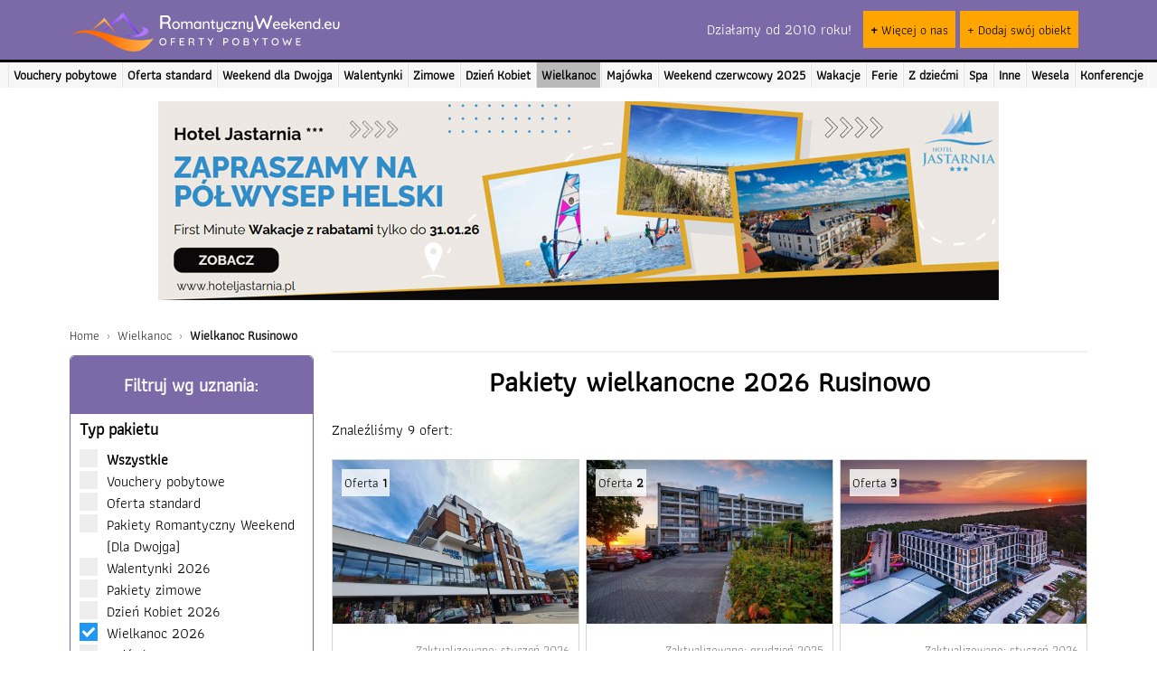

--- FILE ---
content_type: text/html; charset=UTF-8
request_url: https://www.romantycznyweekend.eu/oferty/wielkanoc/rusinowo
body_size: 94576
content:


	








<!DOCTYPE html>
<html lang="pl">
<head>
<meta name="viewport" content="width=device-width, initial-scale=1">
<link rel="preload" href="/fonts/pe0vMISdLIZIv1wIBRJXOtY.woff2" as="font" type="font/woff2" crossorigin>
<link rel="preload" href="/fonts/pe0vMISdLIZIv1wICxJX.woff2" as="font" type="font/woff2" crossorigin>   

<link rel="preload"  href="/css/athiti_font.css" rel="stylesheet" type="text/css" as="style">

<link rel="preload"  href="/css/material_fonts.css" rel="stylesheet" as="style">
<link rel="stylesheet" href="/css/athiti_font.css">
<link rel="stylesheet" href="/css/material_fonts.css">
<title>Wielkanoc 2026 w górach - Rusinowo - pakiety i oferty wielkanocne w hotelach</title>

<meta name="Description" content="Szukasz ofert na Wielkanoc 2026 w ? Właśnie znalazłeś! Sprawdź dostępność i ceny - poznaj Rusinowo. Rezerwuj już dziś - sprawdź nasze propozycje!" />
<link rel="canonical" href="https://www.romantycznyweekend.eu/oferty/wielkanoc/rusinowo" />
<meta name="ROBOTS" content="INDEX,FOLLOW" />
<!--<meta http-equiv="Cache-Control" content="max-age=3600">-->
 <meta http-equiv="Content-type" content="text/html; charset=utf-8"/>
<meta name="author" content="Mariusz Gliński" />
<link rel="Shortcut icon" href="https://img.romantycznyweekend.eu/gfx/favicon.ico" type="image/x-icon"/>
<meta name="verify-v1" content="lYPFN0AN8h3OebxP0P1kxBV47IXkLau3Q8mFEbfBJdY=" />
<meta name="google-site-verification" content="m2-koAIL-0coSVCI6nBnyAvmg1mDiyJgNIHkr_MnoJw" />
<!--<script src="https://unpkg.com/web-vitals@3/dist/web-vitals.attribution.iife.js"></script>-->
<META name="y_key" content="198392f53d1c38e5" />
<meta name="facebook-domain-verification" content="lbeebsyqi1znasyoawhku1nn1g41cm" />


<!-- Google Tag Manager -->
<script>(function(w,d,s,l,i){w[l]=w[l]||[];w[l].push({'gtm.start':
new Date().getTime(),event:'gtm.js'});var f=d.getElementsByTagName(s)[0],
j=d.createElement(s),dl=l!='dataLayer'?'&l='+l:'';j.async=true;j.src=
'https://www.googletagmanager.com/gtm.js?id='+i+dl;f.parentNode.insertBefore(j,f);
})(window,document,'script','dataLayer','GTM-M7MXPTR');</script>
<!-- End Google Tag Manager -->



<script>

window.dataLayer = window.dataLayer || [];

// podstawowa funkcja gtag – pushuje do dataLayer
window.gtag = function(){ window.dataLayer.push(arguments); };

// ustawienia domyślne – brak zgody przed decyzją użytkownika
window.gtag('consent', 'default', {
  ad_storage: 'denied',
  analytics_storage: 'denied',
  ad_user_data: 'denied',
  ad_personalization: 'denied'
});

// interceptor consentów – przechwytuje default + update
(function(){
  var orig = window.gtag;
  window.gtag = function(){
    var a = arguments;
    if (a[0]==='consent' && (a[1]==='update' || a[1]==='default')) {
      var s = a[2] || {};
      window.dataLayer.push({
        event: 'fc_consent_update',
        ad_storage: s.ad_storage || 'unknown',
        analytics_storage: s.analytics_storage || 'unknown',
        ad_user_data: s.ad_user_data || 'unknown',
        ad_personalization: s.ad_personalization || 'unknown',
        _source: 'early_intercept'
      });
    }
    return orig.apply(this, a);
  };
})();

</script>


<script>

document.addEventListener('DOMContentLoaded', function () {
       (function () {

    const overlay = document.getElementById('fancyOverlay');
    const content = overlay.querySelector('.fancy-content');
    const loader  = overlay.querySelector('.fancy-loader');
    const closeBtn = overlay.querySelector('.fancy-close');
    const closeBottom = overlay.querySelector('.fancy-close-bottom');
    
    if (closeBottom) {
        closeBottom.addEventListener('click', function () {
            closeFancy();
        });
    }

    function openFancy(url) {
        if (!url) return;

        document.body.classList.add('modal-open');
        overlay.style.display = 'flex';
        overlay.setAttribute('aria-hidden', 'false');

        loader.style.display = 'flex';
        content.style.display = 'none';
        content.innerHTML = '';

        fetch(url, { cache: 'no-cache' })
            .then(r => r.text())
            .then(html => {
                loader.style.display = 'none';
                content.innerHTML = html;
                content.style.display = 'block';
            });
    }

    function closeFancy() {
        document.body.classList.remove('modal-open');
        overlay.style.display = 'none';
        overlay.setAttribute('aria-hidden', 'true');
        content.innerHTML = '';
    }

    function handleOpen(e) {
        const trigger = e.target.closest('.js-fancy-open');
        if (!trigger) return;
      
        e.preventDefault();
        e.stopPropagation();

        openFancy(trigger.dataset.url);
    }

    /* MOBILE + DESKTOP */
    //document.addEventListener('touchstart', handleOpen, { passive: false });
    document.addEventListener('click', handleOpen);

    /* Zamykanie */
    closeBtn.addEventListener('click', function (e) {
        e.preventDefault();
        closeFancy();
    });

    overlay.addEventListener('click', function (e) {
        if (e.target === overlay) closeFancy();
    });

    document.addEventListener('keydown', function (e) {
        if (e.key === 'Escape') closeFancy();
    });

})();
}); 

document.addEventListener('DOMContentLoaded', function () {






    var slider = document.querySelector('.js-offer-slider');
    if (!slider) return;

    var track   = slider.querySelector('.hero-slider-track');
    var slides  = slider.querySelectorAll('.hero-slider-slide');
    var prevBtn = slider.querySelector('.hero-slider-prev');
    var nextBtn = slider.querySelector('.hero-slider-next');

    var curEl       = slider.querySelector('.current');
    var totalEl     = slider.querySelector('.total');
    var overlay     = slider.querySelector('.hero-slider-overlay');
    var leftCountEl = slider.querySelector('.left-count');
    var openAllBtn  = slider.querySelector('.overlay-btn');

    var totalGlobal = parseInt(slider.dataset.total, 10) || slides.length;
    //var moreUrl     = slider.dataset.moreUrl || '#';

    //openAllBtn.href = moreUrl;
    totalEl.textContent = totalGlobal;

    var index = 0;
    var maxSlides = slides.length;

    /* ================================
       LAZY LOAD – ładuje tylko bieżący i następny slajd
    ================================= */
    function lazyLoad(i) {
        [i, i + 1].forEach(function (n) {
            if (n >= 0 && n < maxSlides) {
                var img = slides[n].querySelector('img');
                if (img && img.dataset.src && !img.src) {
                    img.src = img.dataset.src;
                    img.onload = function () {
                        img.classList.add('loaded');
                    };
                }
            }
        });
    }

    /* ================================
       Aktualizacja slidera
    ================================= */
    function update() {
        track.style.transform = 'translateX(' + (-index * 100) + '%)';
        curEl.textContent = index + 1;

        // pozostałe zdjęcia (globalne - lokalne)
        var left = totalGlobal - (index + 1);
        leftCountEl.textContent = left;

        // overlay na ostatnim slajdzie
        if (index === maxSlides - 1) {
            slider.classList.add('is-end');
        } else {
            slider.classList.remove('is-end');
        }

        // załaduj obecny i następny slajd
        lazyLoad(index);
    }

    /* ================================
       Strzałki
    ================================= */
    nextBtn.addEventListener('click', function () {
        if (index < maxSlides - 1) index++;
        update();
    });

    prevBtn.addEventListener('click', function () {
        if (index > 0) index--;
        update();
    });

    /* ================================
       Swipe touch
    ================================= */
    var startX = 0;
    var dragging = false;

    track.addEventListener('touchstart', function (e) {
        startX = e.touches[0].clientX;
        dragging = true;
    }, { passive: true });

    track.addEventListener('touchend', function (e) {
        if (!dragging) return;
        var diff = e.changedTouches[0].clientX - startX;

        if (diff < -40 && index < maxSlides - 1) index++;
        if (diff > 40 && index > 0) index--;

        update();
        dragging = false;
    });

    /* ================================
       Start slidera
    ================================= */
    lazyLoad(0);  // wczytaj zdjęcie 1 i preload slajdu 2
    update();     // ustawienie początkowe
    
    
   
    
    
    

});
</script>






<script>



document.addEventListener("DOMContentLoaded", function () {  

                var showPhoneBtn = document.getElementById("showPhoneBtn");
                if (showPhoneBtn) {
               document.getElementById("showPhoneBtn").addEventListener("click", function () {
                const hash = this.dataset.hash;
                const nazwa = this.dataset.nazwa;
                const id_oferty = this.dataset.id_oferty;
                const place = this.dataset.place;
                fetch('/ajax/getPhoneNumbernew.php?hash='+hash)
                    .then(response => response.text())
                    .then(phone => {
            
                        // Ukryj przycisk i pokaż numer
                        document.getElementById("phoneOutput").innerHTML = phone;
                        document.getElementById("phoneOutput").style.display = 'inline';
                        document.getElementById("showPhoneBtn").style.display = 'none';
                        
                        
                           if (phoneOutput.innerHTML === phone) {
                                    window.dataLayer = window.dataLayer || [];
                                    window.dataLayer.push({
                                        event: 'phone_shown',
                                        nazwa_obiektu: nazwa,
                                        hash_obiektu: hash,
                                        id_oferty:  id_oferty,
                                        place: place
                                    });
                                }
                        
                        
                        
                    })
                    .catch(error => console.error('Błąd:', error));
            });

                }

              // upewnij się, że skrypt AdSense jest załadowany tylko raz
              if (!document.querySelector('script[src*="pagead2.googlesyndication.com/pagead/js/adsbygoogle.js"]')) {
                const s = document.createElement("script");
                s.async = true;
                s.src = "https://pagead2.googlesyndication.com/pagead/js/adsbygoogle.js?client=ca-pub-7241405677458709";
                s.crossOrigin = "anonymous";
                document.head.appendChild(s);
              }
              window.adsbygoogle = window.adsbygoogle || [];
            
              let lazyAds = document.querySelectorAll('.lazy-ad');
            
              let observer = new IntersectionObserver((entries, observer) => {
                entries.forEach(entry => {
                  if (!entry.isIntersecting) return;
            
                  const ins = entry.target;
                  // sprawdź, czy już zainicjalizowany
                  if (ins.dataset.adLoaded === "1" || ins.getAttribute("data-adsbygoogle-status") === "done") {
                    observer.unobserve(ins);
                    return;
                  }
            
                  try {
                    
                    ins.dataset.adLoaded = "1"; // nasz własny znacznik
                    (window.adsbygoogle = window.adsbygoogle || []).push({});
                  } catch (e) {
                    console.warn("AdSense error", e);
                  }
            
                  observer.unobserve(ins);
                });
              }, { rootMargin: "100px" });
            
              lazyAds.forEach(ad => observer.observe(ad));
              
                function setCookie(name, value, days) {
                    let expires = "";
                    if (days) {
                        let date = new Date();
                        date.setTime(date.getTime() + days * 86400000); // 1 dzień = 86400000 ms
                        expires = "; expires=" + date.toUTCString();
                    }
                    document.cookie = name + "=" + encodeURIComponent(value) + expires + "; path=/";
                }
                
                function getCookie(name) {
                    let cookies = document.cookie.split("; ");
                    for (let cookie of cookies) {
                        let [cookieName, cookieValue] = cookie.split("=");
                        if (cookieName === name) return decodeURIComponent(cookieValue);
                    }
                    return null;
                }
                
                function deleteCookie(name) {
                    document.cookie = name + "=; expires=Thu, 01 Jan 1970 00:00:00 UTC; path=/;";
                }

              
              const form = document.getElementById('zapytanieForm');

                if (form) {
                   
                   
                   const successPopup = document.getElementById("successMessage");
                   const successText  = successPopup.querySelector("p");
                    const successClose = successPopup.querySelector(".success-close");
                    const overlay = document.getElementById('loadingOverlay');  


                    function showSuccess(message) {
                        successText.innerHTML = message;
                    
                        successPopup.style.display = "flex";
                    
                        // automatyczne zamknięcie po 3 sekundach
                        setTimeout(() => {
                            hideSuccess();
                        }, 3000);
                    }
                    
                    function hideSuccess() {
                        successPopup.style.display = "none";
                    }
                    
                    successClose.addEventListener("click", hideSuccess);
                    
                     form.addEventListener('submit', function(e){
                        e.preventDefault();
                
                        overlay.classList.add('active'); // 🔥 pokaż loader
                
                        const formData = new FormData(this);
                
                        fetch('/ajax/zapisz_FormularzZapytania.php', {
                            method: 'POST',
                            body: formData
                        })
                        .then(res => res.json())
                        .then(data => {
                
                            overlay.classList.remove('active'); // 🔥 ukryj po odpowiedzi
                            if(data.status==1){
                                    form.reset();
                                    showSuccess("<strong>Dziękujemy! Wiadomość została wysłana.</strong><br>Powiadomimy Cię o odpowiedzi e-mailem i SMS-em.");
                            }else{
                                   showSuccess("<strong>Popraw błąd:</strong><br>"+data.wynik);
                            }
                            
                            
                            
                        })
                        .catch(err => {
                            overlay.classList.remove('active'); // 🔥 ukryj także przy błędzie
                            alert("Błąd połączenia. Spróbuj ponownie.");
                        });
                    });
                }

 
              
              
}); 
</script>






  
  
  
  <script>

  
  // Funkcja do dynamicznego ładowania jQuery   
   
     /*
    function loadJQuery() {
                return new Promise((resolve, reject) => {
                    if (window.jQuery) {
                   
                        resolve(window.jQuery); // Jeśli jQuery już jest, zwracamy od razu
                        return;
                    }
                    
                    const script = document.createElement("script");
                    script.src = "https://img.romantycznyweekend.eu/js/jquery340.min.js"; 
                    script.defer = true;
                    script.onload = () => resolve(window.jQuery);
                    script.onerror = () => reject(new Error("Nie udało się załadować jQuery."));
                    
                    document.head.appendChild(script);
                });
            }
       */


  /*
   window.addEventListener("DOMContentLoaded", function () {
  
    let hasUserInteracted = false;
    let hasUserInteractedjquery = false;
    
    function loadGtag() {
      if (!hasUserInteracted) {
        hasUserInteracted = true;
        
        let script = document.createElement("script");
        script.src = "/js/gtag.js?id=AW-1031966426";
        script.async = true;
        document.head.appendChild(script);

        script.onload = () => {
          window.dataLayer = window.dataLayer || [];
          function gtag(){dataLayer.push(arguments);}
          gtag('js', new Date());
          gtag('config', 'AW-1031966426'); 
          
        };
      }
    }



    document.addEventListener("scroll", loadGtag, { once: true });
    document.addEventListener("mousemove", loadGtag, { once: true });
    document.addEventListener("touchstart", loadGtag, { once: true });
    document.addEventListener("keydown", loadGtag, { once: true });

  });

 */
 /* 
 
function loadWaypoints() {
    return new Promise((resolve, reject) => {
        // Sprawdź, czy jQuery już działa
        if (typeof jQuery === "undefined") {
            //console.error("❌ jQuery jeszcze nie jest dostępny! Czekam na jego załadowanie...");
            return reject(new Error("jQuery nie został załadowany przed Waypoints!"));
        }

        // Jeśli Waypoints już jest, zwróć go
        if (typeof $.fn.waypoint !== "undefined") {
         //   console.log("✅ Waypoints już załadowany!");
            return resolve(window.Waypoint);
        }

        //console.log("⏳ Ładowanie Waypoints.js...");
        
        const script = document.createElement("script");
        script.src = "https://img.romantycznyweekend.eu/js/jquery.waypoints.min.js";
        script.defer = true;
        script.onload = () => {
            console.log("✅ Waypoints.js załadowany!");

            // Ponownie sprawdź, czy Waypoints działa
            if (typeof $.fn.waypoint === "undefined") {
               // console.error("❌ Problem: Waypoints NIE JEST dostępny po załadowaniu!");
                return reject(new Error("Waypoints się nie przypisał do jQuery!"));
            }

            resolve(window.Waypoint);
        };
        script.onerror = () => {
           // console.error("❌ Błąd ładowania Waypoints.js!");
            reject(new Error("Nie udało się załadować Waypoints.js."));
        };

        document.head.appendChild(script);
    });
}
 */
 /*
function loadFancybox() {
          return new Promise((resolve, reject) => {
              if (window.jQuery && window.jQuery.fancybox) {
                  
                  return resolve(window.jQuery.fancybox); // Fancybox już jest, więc zwracamy go od razu
              }
                
              const script = document.createElement("script");
              script.src = "https://img.romantycznyweekend.eu/js/jquery.fancybox.min.js";
              script.async = true;
              script.onload = () => {
                  if (window.jQuery && window.jQuery.fancybox) {
                      //console.error("Jest fancybox.js!");
                      resolve(window.jQuery.fancybox);
                  } else {
                      reject(new Error("Fancybox załadował się, ale nie jest dostępny."));
                  }
              };
              script.onerror = () => reject(new Error("Nie udało się załadować Fancybox."));
      
              document.head.appendChild(script);
          });
}

  
 
  window.addEventListener('scroll', () => {
  const gallery = document.querySelector('#gallery');
  if (!gallery) return;
  const rect = gallery.getBoundingClientRect();
  if (rect.top < window.innerHeight * 1.5) {
    loadJQuery().then(() => loadFancybox());
    window.removeEventListener('scroll', arguments.callee);
  }
});
 */
function showGlobalLoader(text = "Wysyłanie...") {
    var loader = document.getElementById("globalLoader");
    if (!loader) return;

    loader.innerHTML = '<div class="spinner"></div>' + text;
    loader.classList.add("active");
}

function hideGlobalLoader() {
    var loader = document.getElementById("globalLoader");
    if (!loader) return;
    loader.classList.remove("active");
}


 
  
   
          
          
</script>


<meta property="fb:page_id" content="164565663598327" />

<!--<link async href="https://fonts.googleapis.com/css?family=Open+Sans:300,600&subset=latin-ext" rel="stylesheet">-->
<!--<script async src='https://maps.google.com/maps/api/js?key=AIzaSyAWXG-vyI92Bn6i-ke3Jba1AYK29pKdjG0'></script> -->



<!--<script async defer crossorigin="anonymous" src="https://connect.facebook.net/pl_PL/sdk.js#xfbml=1&version=v11.0&appId=141844126458169&autoLogAppEvents=1" nonce="Z0761uoi"></script>-->
<!-- CSS STYLE -->
<link async rel="stylesheet" type="text/css" href="/css/jquery.fancybox.min.css" media="print" onload="this.media='all'" />

<link rel="stylesheet" href="/css/style_new.css?v=1768221739" >
<link rel="stylesheet" href="/css/fancy-modal.css?v=1768221739" >



<script defer type="text/javascript" src="/js/ev.js"></script> 



<script type="text/javascript">

var first;
var counter=6;
var intervalId = null;
var testresults;
function checkemail(str){

var filter=/^([\w-]+(?:\.[\w-]+)*)@((?:[\w-]+\.)*\w[\w-]{0,66})\.([a-z]{2,6}(?:\.[a-z]{2})?)$/i
if (filter.test(str))
testresults=true
else{

testresults=false
}
return (testresults)
}            
function pokaz(nazwa){
	if(document.getElementById(nazwa).style.display=='block')
			document.getElementById(nazwa).style.display = 'none';
	else
			document.getElementById(nazwa).style.display = 'block';
}
function konkurscookieclose(){
document.getElementById('konkurscookiediv').style.display="none";
document.cookie = "konkurscookie=true; path=/; max-age=172800;";

}

function cookiepolicyclose(){
            document.getElementById('cookiepolicydiv').style.display="none";
            document.cookie = "romantycznyweekendcookiepolicy=true; path=/; max-age=2592000;";

          }   
    


   
   
   /*
   function count(){
         counter-=1;
         jQuery("#zz").html(counter+'&nbsp;');
         if(counter==0){
                
                jQuery("#zz").html('<input onclick="gtag(\'event\', \'Icon top right\' , { \'event_category\' : \'Zamknięcie okna newslettera\', \'non_interaction\': true}) ;" type="image" data-fancybox-close="" style="width:35px;margin:0;padding:0;display:inline" src="https://img.romantycznyweekend.eu/gfx/icon_close.png">');
                clearInterval(intervalId);
        
         }
         
   
   }
  */ 

   
  
    
 function showMapBox(modalne,rodzaj,miejsce){
      //_gaq.push(['_trackEvent', 'Pakiety_Na_Mapie_N', rodzaj,miejsce]);   
      jQuery.fancybox( 
		   '<table style="width:600px;height:410px;"><tr><td>Trwa modernicacja funkcjonalnoťci. Prosimy o cierpliwoťć.</td></tr></table>', 
		{                                                                                                                                                                                                                                                                                                                                                                                                                                                                                                                                                                                                                                                                                                                                                                                                         
      'autoDimensions'	: false,
			'width'         		: 600,
			'height'        		: 415,
			'transitionIn'		: 'elastic',
			'transitionOut'		: 'elastic',
			'centerOnScroll'  : true,
			'modal'            :modalne
			
		}
	); 
      
   }  
   
   
function scroll_to(selector, odl) {

    if (!odl) odl = 0;

    let el = null;

    // jeśli selector wygląda jak ID (#coś)
    if (selector && selector.startsWith("#")) {
        // usuwamy # i pobieramy ID — działa nawet gdy zaczyna się od cyfry
        el = document.getElementById(selector.substring(1));
    }

    // jeśli nadal nie znaleziono — próbujemy querySelector
    if (!el) {
        try {
            el = document.querySelector(selector);
        } catch (e) {
            // jeśli querySelector rzuci błąd (np. #123), to olewamy
        }
    }

    // nic nie znaleziono → nie scrollujemy
    if (!el) return false;

    // wyliczamy pozycję elementu w dokumencie
    const top = el.getBoundingClientRect().top + window.pageYOffset - odl;

    // smooth scroll
    window.scrollTo({
        top: top,
        behavior: "smooth"
    });

    return false;
}



                    
   
    /*

loadJQuery().then(($) => {  

    
          $(document).on("click", '.klikalny', function (e) {
                                      
                      e.stopImmediatePropagation();
                           var id_oferty = $(this).attr("name");
                           var typ_oferty = $(this).attr("typ");
                           
                            //gtag('event', 'listing-'+typ_oferty, { 'event_category' : 'Wejście do oferty','event_label' : id_oferty, 'non_interaction': true}) ;
                            var url = $(this).attr('data-url');
                             if(typ_oferty=='hotel-polecane')
                                   dataLayer.push({'event': 'oferta_from_obiekty_polecane','page_url': url,'id_oferty': id_oferty});
                            //gtag('event', 'oferta_from_obiekty_polecane', {'page_url': url,'id_oferty': id_oferty});
                          
                                   
                          var new_win = $(this).attr('data-target');
                          if(new_win)
                              window.open(url,'_blank');
                          else
                              window.open(url,'_parent');
                      
                  });
 },{ once: true });   

  */
 
document.addEventListener("DOMContentLoaded", function() {
                       
   
        
        
  
       
        if(GetParameterValues("maps")=="y")
             $("#googlemaps_oferta_png").click();
        function GetParameterValues(param) {  
            var url = window.location.href.slice(window.location.href.indexOf('?') + 1).split('&');  
            for (var i = 0; i < url.length; i++) {  
                var urlparam = url[i].split('=');  
                if (urlparam[0] == param) {  
                    return urlparam[1];  
                }  
            }  
        }    
        
        
     
 document.addEventListener("click", (e) => {
  const link = e.target.closest(".menu_mobile_filter");
  if (!link) return;

  e.preventDefault();
  const targetId = link.getAttribute("href");
  const box = document.querySelector(targetId);
  if (!box) return;

  // utwórz overlay
  const overlay = document.createElement("div");
  overlay.className = "modal-overlay";

  // utwórz przycisk zamknięcia
  const closeBtn = document.createElement("button");
  closeBtn.className = "close-btn-modal";
  closeBtn.innerHTML = "&times;";
  box.prepend(closeBtn);

  // pokaż modal
  box.classList.add("modal-active");
  overlay.appendChild(box);
  document.body.appendChild(overlay);

  function closeModal() {
    // przywróć element na swoje miejsce w body
    document.body.appendChild(box);

    // ukryj cały box po zamknięciu
    box.classList.remove("modal-active");
    box.classList.add("box_wysz_info_no");
    box.style.display = "none";

    // usuń przycisk i overlay
    closeBtn.remove();
    overlay.remove();
  }

  overlay.addEventListener("click", (ev) => {
    if (
      ev.target === overlay ||
      ev.target.classList.contains("close-btn-modal") ||
      ev.target.id === "close_button_info"
    ) {
      closeModal();
    }
  });
});


/*
document.addEventListener("click", function (e) {
      var link = e.target.closest(".menu_mobile_filter"); 
       if (link) {
                var targetId = link.getAttribute("href");
        
       
   
 
             
        loadJQuery().then(($) => {  
                        $.fancybox.open({
                          src: targetId,
                          type: 'inline',
                          opts: {
                              scrolling: 'no',
                              titleShow: false,
                              centerOnScroll: true,
                              modal: true
                          }
                        });
                   
                    
         });           
      }
});

*/
  
document.addEventListener("click", (e) => {
  const btn = e.target.closest(".menu_mobile_btn");
  if (!btn) return;

  e.preventDefault();
  btn.classList.toggle("active"); // animacja

  // jeśli menu już otwarte — zamknij
  const existingOverlay = document.querySelector(".modal-overlay");
  if (existingOverlay) {
    existingOverlay.remove();
    document.body.style.overflow = "";
    btn.classList.remove("active");
    return;
  }

  // klon z template
  const tpl = document.querySelector("template");
  if (!tpl) return;
  const menu = tpl.content.firstElementChild.cloneNode(true);

  const overlay = document.createElement("div");
  overlay.className = "modal-overlay";

  const closeBtn = document.createElement("button");
  closeBtn.className = "close-btn-modal";
  closeBtn.innerHTML = "&times;";
  menu.prepend(closeBtn);

  document.body.style.overflow = "hidden";
  menu.classList.add("modal-active");
  overlay.appendChild(menu);
  document.body.appendChild(overlay);

  overlay.addEventListener("click", (ev) => {
    if (ev.target === overlay || ev.target.classList.contains("close-btn-modal")) {
      overlay.remove();
      document.body.style.overflow = "";
      btn.classList.remove("active");
    }
  });
});


   

   
 
    
    
    
 function save(baner_hash){
 

                     $.ajax({
                            type: "POST",
                    		url		: "ajax/bnr_save.php",
                    		data: { hash : baner_hash},
                    		  
                
                    	});
 }        
       
       



    document.addEventListener("click", (e) => {
        
            // obsługa .zapytanie_do_obiektu
            const btnZap = e.target.closest(".zapytanie_do_obiektu");
            if (btnZap) {
              e.preventDefault();
              const hash = btnZap.dataset.hash;
              const obj_id = btnZap.id;
              
              showZapytanie(hash, obj_id);
              return; // ważne: zakończ obsługę
            }
        
            // obsługa .newsletter
            const btnNews = e.target.closest(".newsletter");
            if (btnNews) {
              e.preventDefault();
              const id = btnNews.id;
              showNewsletter(id);
              return;
            }
        
          });
          
       
 
  
  });
   var modalne;   
   

	
    
var testresults;
function checkemail(str){

var filter=/^([\w-]+(?:\.[\w-]+)*)@((?:[\w-]+\.)*\w[\w-]{0,66})\.([a-z]{2,6}(?:\.[a-z]{2})?)$/i
if (filter.test(str))
testresults=true
else{

testresults=false
}
return (testresults)
}   
    


   
  


	
	

   

   

</script>



<script type="application/ld+json">
{
  "@context": "https://schema.org",
  "@type": "Organization",
  "name": "RomantycznyWeekend.eu",
  "url": "https://www.romantycznyweekend.eu",
  "logo": "https://img.romantycznyweekend.eu/gfx/logo2_1.svg",
  "contactPoint": {
    "@type": "ContactPoint",
    "telephone": "+48 509 321 177",
    "contactType": "customer support"
  },
  "sameAs": [
    "https://www.facebook.com/romantycznyweekend.eu",
    "https://www.instagram.com/romantycznyweekend.eu"
  ]
}


</script>


</head>
<body > 

<!-- Google Tag Manager (noscript) -->
<noscript><iframe src="https://www.googletagmanager.com/ns.html?id=GTM-M7MXPTR"
height="0" width="0" style="display:none;visibility:hidden"></iframe></noscript>
<!-- End Google Tag Manager (noscript) -->

         
<div class="preload" id="preload" style="display:none;"><div style="width:100%">Czekaj, wysyłam ...</div><div style="width:100%;margin-top:5px"><img loading="lazy" src="https://img.romantycznyweekend.eu/gfx/Spin-1s-171px.gif" ></div></div>
<div id="fb-root"></div>



<div style="display:none;z-index:99999">
	<form id="login_form" method="post" action="">
	   
		
		<table cellpadding="5" cellspacing="5" style="width:500px;color:#6A6A6A">
		<tr><td style="height:25px;color:#FFF;background:#DB065C;text-align:center;font-size:16px;" colspan="2">
		Formularz rejestracyjny
		</td></tr>
		<tr>
          <td style="text-align:right">
            Adres email:
          </td>
					<td style="text-align:left;" >
						
						 <input type="text" id="login_name" name="login_name" size="30" style="font-size:14px;"/> <span style="font-size:14px;">*</span>
					</td>
		</tr>
		<tr>
          <td style="text-align:right">
            Hasło:
          </td>
					<td style="text-align:left">
						
						<input type="password" id="login_pass" name="login_pass" size="30" style="font-size:14px;" /> <span style="font-size:14px;">*</span>
					</td>
     </tr> 
     <tr> 
          <td style="text-align:right">
            Powtórz hasło:
          </td>   
					<td style="text-align:left">
						
						<input type="password" id="login_pass1" name="login_pass1" size="30" style="font-size:14px;" /> <span style="font-size:14px;">*</span>
					</td>
		</tr>
		
		<tr>
				<td style="text-align:right">
            Imię:
          </td>
        <td style="text-align:left">
					
					<input type="text" id="login_imie" name="login_imie" size="30" style="font-size:14px;"/> <span style="font-size:14px;">*</span>
				</td>
    </tr>
    <tr> 
    
          <td style="text-align:right">
            Nazwisko:
          </td>   
				<td style="text-align:left">
					
					<input type="text" id="login_nazwisko" name="login_nazwisko" size="30" style="font-size:14px;"/> <span style="font-size:14px;">*</span>
				</td>
		</tr>
	
	  <!--
  	<tr>
				<td>
					<label for="login_ulica">Ulica: </label><br />
					<input type="text" id="login_ulica" name="login_ulica" size="30" style="font-size:14px;"/>
				</td>
				<td>
					<label for="login_dom">Numer domu/mieszkania: </label><br />
					<input type="text" id="login_dom" name="login_dom" size="5" style="font-size:14px;"/>/<input type="text" id="login_mieszkanie" name="login_mieszkanie" size="5" style="font-size:14px;"/>
				</td>
		</tr>
    
		<tr>
				<td>
					<label for="login_kod">Kod pocztowy / miejscowoťć </label><br />
					<input type="text" id="login_kod" name="login_kod" size="5" style="font-size:14px;"/>/<input type="text" id="login_miasto" name="login_miasto" size="20" style="font-size:14px;"/>
				</td>
   </tr>
   -->
   <tr>  
      <td style="text-align:right">
            Województwo:
          </td>   
				<td style="text-align:left">
					
					<select name="login_wojewodztwo" id="login_wojewodztwo"  style="height:20px;font-size:12px;width:210px;"><option value="">Wybierz...</option>
					<option value="1">dolnoťl‘skie</option>
					<option value="2">kujawsko-pomorskie</option>
					<option value="3">lubelskie</option>
					<option value="4">lubuskie</option>
					<option value="5">łódzkie</option>
					<option value="6">małopolskie</option>
					<option value="7">mazowieckie</option>
					<option value="8">opolskie</option>
					<option value="9">podkarpackie</option>
					<option value="10">podlaskie</option>
					<option value="11">pomorskie</option>
					<option value="12">ťl‘skie</option>
					<option value="13">ťwiętokrzyskie</option>
					<option value="14">warmińsko-mazurskie</option>
					<option value="15">wielkopolskie</option>
					<option value="16">zachodniopomorskie</option>
					</select> <span style="font-size:14px;">*</span>
				</td>
		</tr>
		
		<tr>
				<td style="padding-top:20px;padding-bottom:20px;text-align:left;font-size:11px;" colspan="2">
				<span style="font-size:14px;">*</span> - pola wymagalne<br />
				Rejestracja w serwisie jest jednoznaczna  z akceptacją <a href="/regulamin" target="_blank" style="color:#DB065C;font-size:11px;text-decoration:underline">regulaminu serwisu</a>.
				
				</td>
		</tr>
		<tr><td colspan="2" style="text-align:center;paddinf-top:5px;">
			Podaj pierwsz‘, trzeci‘ i ostatni‘ literę słowa: weekend <input type="text" id="rejestracja_captcha" name="rejestracja_captcha">
		</td></tr>
		
		<tr><td colspan="2" style="padding-top:10px;text-align:center;paddinf-top:5px;">
			<input type="hidden" name="rejestracja_zapisz" id="rejestracja_zapisz" value="tak">
			<input type="submit" value="Załóż konto" name="zarejestruj" id="zarejestruj" style="color:#DB065C;width:300px;"/>
		</td></tr>
		</table>
	</form>              
</div>    



<template>
<div style="width:100%;" class="menu_mobile_n" id="menu_mobile_n">

      <div style="width:100%;">
      
     
      <div style="font-size:17px;text-align:left;color:#7B69A8;font-weigt:bold">KATEGORIE PAKIETÓW POBYTOWYCH</div>
      <ul >
            
            <!--<li><a href="#wyszukiwarka" class="menu_mobile_filter2" onclick="gtag('event', 'Z menu mobilnego', { 'event_category' : 'Otwarcie wyszukiwarki', 'non_interaction': false});">WYSZUKIWARKA - szukaj wg swoich preferencji</a></li>-->
            <!--<li ><a  href="/oferty/dlugi-weekend-czerwcowy" onclick="gtag('event', 'Klik oferty/dlugi-weekend-czerwcowy', { 'event_category' : 'Menu mobile', 'non_interaction': true});"><b>Długi Weekend czerwcowy 2023</b></a></li>-->
            <li ><a  href="/oferty/romantyczne-pakiety-dla-dwojga" id="menu_mobile_pakiety_dla_dwojga" >Romantyczny Weekend</a></li>
            <li ><a  href="/oferty/hotelowe-pakiety-spa" id="menu_mobile_pakiety_spa">SPA</a></li>
            <li ><a  href="/oferty/walentynki" id="menu_mobile_walentynki">Walentynki</a></li>
            <li ><a  href="/oferty/wielkanoc" id="menu_mobile_wielkanoc">Wielkanoc</a></li>
            <li ><a  href="/oferty/majowka" id="menu_mobile_majówka">Majówka</a></li>
            <li ><a  href="/oferty/dlugi-weekend-czerwcowy" id="menu_mobile_weekend_czerwcowy">Długi weekend czerwcowy</a></li> 
            <li ><a  href="/oferty/wakacje-pakiety-letnie" id="menu_mobile_wakacje">Wakacje</a></li>
            <li ><a  href="/oferty/pakiety-jesienne" id="menu_mobile_jesienne" >Jesienne</a></li>
            <li ><a  href="/oferty/andrzejki" id="menu_mobile_andrzejki" >Andrzejki</a></li>
            <li ><a  href="/oferty/boze-narodzenie" id="menu_mobile_boże_narodzenie" >Boże Narodzenie</a></li>
            <li ><a  href="/oferty/sylwester-oferty-sylwestrowe" id="menu_mobile_sylwester" >Sylwester</a></li>
            <li ><a  href="/oferty/ferie-zimowe" id="menu_mobile_ferie" >Ferie zimowe</a></li>
            <li ><a  href="/oferty/oferta-standard-nocleg" id="menu_mobile_standard" >Standard (nocleg + śniadanie)</a></li>
            <li ><a  href="/oferty/vouchery-pobytowe" id="menu_mobile_vouchery" >Vouchery na prezent</a></li>
                                
            <!--<li ><a  href="/oferty/oferta-standard-nocleg" id="menu_mobile_nocleg_standard">Oferty STANDARD (nocleg+śniadanie)</a></li>-->
            </ul>
            
            
            <!--<li ><a  href="/szukaj?ro=1000&frase=&udg%5B%5D=3" id="menu_mobile_hotele_z_basenem">Hotele z basenem</a></li>-->
            
            <!--<li ><a  href="/konkurs?utm_source=romantycznyweekend.eu&utm_medium=menu&utm_campaign=Konkurs15072021" onclick="gtag('event', 'Klik konkurs', { 'event_category' : 'Menu mobile', 'non_interaction': true});"><b>KONKURS - WYGRAJ POBYT W LUKSUSOWYM PAŁACU (od 15 do 23 lipca)</b></a></li>-->
            
            <!--<li ><a  href="/oferty/wakacje-pakiety-letnie" onclick="gtag('event', 'Klik oferty/wakacje-pakiety-letnie', { 'event_category' : 'Menu mobile', 'non_interaction': true});">Oferty wakacyjne 2020</a></li>-->
            <div style="font-size:17px;text-align:left;color:#7B69A8;font-weigt:bold">POZOSTAŁE INFORMACJE</div>
            <ul >
            <li><a href="/onas" id="menu_mobile_o_nas">O nas</a></li>
            
            <li><a href="/dodajobiekt" id="menu_mobile_dodaj_obiekt">Dodaj obiekt</a></li>
            <li class="newsletter" name="menu górne" style="color:#FE750B" id="menu_mobile_newsletter"><b>NEWSLETTER - Dołącz do KLUBU</b></li>
            </ul>
      
      </div>

</div>

</template>


<div style="display:none">
	<form id="formularzlogowanie" method="post" action="">
	   
		
		<table cellpadding="5" style="width:300px;color:#6A6A6A">
		<tr><td style="height:25px;color:#FFF;background:#DB065C;text-align:center;font-size:16px;" colspan="2">
		LOGOWANIE
		</td></tr>
		<tr>
					<td style="text-align:center;padding-top:20px;" >
						<label for="login_name_zaloguj">Adres e-mail: </label><br />
						<input type="text" id="login_name_zaloguj" name="login_name_zaloguj" size="25" style="font-size:20px;"/> 
					</td>
		</tr>                                            
		<tr>
					<td style="text-align:center;">
						<label for="login_pass_zaloguj">Hasło: </label><br />
						<input type="password" id="login_pass_zaloguj" name="login_pass_zaloguj" size="25" style="font-size:20px;" /> <br/><br />
						<input type="checkbox" name="zapamietaj" id="zapamietaj" value="tak"> - zapamiętaj mnie
					</td>
				
		</tr>
		<tr>
					<td style="text-align:center;padding-top:10px;">
						Nie pamiętasz hasła? Kliknij <a href="/change_password.html" title="Kliknij aby przypomnieć hasło" style="font-weight:bold;font-size:12px;color:blue;text-decoration:underline">tutaj</a> aby przypomnieć
						
					</td>
				
		</tr>
		<tr>
					<td colspan="2" style="text-align:center;padding-top:20px;">
					<input type="hidden" name="zaloguj" id="zaloguj" value="tak">
					<input type="submit" value="Zaloguj się" style="color:#BA011E;width:200px;">
					</td>
		</tr>
		
		</table>
		<input type="hidden" name="uri" value="/oferty/wielkanoc/rusinowo">
	</form>
</div> 
  
  <div style="position:fixed;top:0;background:blue;color:#FFF;z-index:1000"><div id="wys_okna"></div></div>

<div class="main_cont">      
                  
 <div class="buttons_mob_off_all" >
                            <div class="buttons_mob_off_ins3" ><a href="#wyszukiwarka" class="menu_mobile_filter" id="wyszukiwarka_dolna_listwa">Filtruj oferty <img src="https://img.romantycznyweekend.eu/gfx/lupka.png" style="width:27px;vertical-align: middle" alt="Wyszukiwarka"></a></div><div class="buttons_mob_off_ins3 newsletter" name="stała dolna listwa mobile" id="newsletter_open_window_mobile_menu">Newsletter <svg version="1.1" id="Capa_1" xmlns="http://www.w3.org/2000/svg" xmlns:xlink="http://www.w3.org/1999/xlink" x="0px" y="0px"
	 viewBox="0 0 512 512" width="23px" height="23px" style="padding-left:5px;margin-top:2px;vertical-align:top;enable-background:new 0 0 512 512;" xml:space="preserve">
<g>
	<g>
		<path  fill="#ffffff" stroke="#FFF" stroke-width="10" d="M511.936,190.921c-0.26-2.049-1.38-3.807-2.973-5.082l-100.425-74.508c-3.331-2.472-8.039-1.775-10.513,1.558
			c-2.473,3.334-1.774,8.04,1.558,10.513l91.601,67.962l-99.419,62.538V143.781c0-2.366-1.113-4.592-3.006-6.012l-128.25-96.188
			c-2.671-2.004-6.345-2.004-9.018,0l-128.25,96.188c-1.893,1.42-3.006,3.646-3.006,6.012v110.121l-99.419-62.538L256,16.872
			l115.66,85.813c3.331,2.473,8.039,1.775,10.513-1.558c2.473-3.334,1.774-8.04-1.558-10.513L260.478,1.48
			c-2.659-1.973-6.296-1.973-8.956,0L3.037,185.84C1.145,187.19,0,189.568,0,191.875v312.611C0,508.565,3.431,512,7.515,512h496.971
			c4.151,0,7.515-3.365,7.515-7.515V191.875C512,191.553,511.976,191.235,511.936,190.921z M135.264,147.538L256,56.986
			l120.736,90.552v115.817L256,339.303l-120.736-75.947V147.538z M15.029,205.479L241.886,348.18L15.029,490.881V205.479z
			 M496.971,496.971H33.575l463.396-291.491V496.971z"/>
	</g>
</g>
</svg>  </a></div></div><div class="topHeader" >                         <div class="main_cont_sm_t" >                                  <div class="logo" style="flex-direction:column;"><a href="https://www.romantycznyweekend.eu"><img src="https://img.romantycznyweekend.eu/gfx/logo2_1.svg" style="width:300px" alt="Pakiety i oferty pobytowe - romantycznyweekend.eu"></a></div>                                  <div class="logo_mob"><a href="https://www.romantycznyweekend.eu"><img src="https://img.romantycznyweekend.eu/gfx/logo2_1.svg" alt="Pakiety i oferty pobytowe - romantycznyweekend.eu"></a></div>                                                                  <div class="menu_mob">                                  <button class="menu_mobile_btn" id="menu_gora_mobile" title="menu" aria-label="Otwórz menu">                                    <div class="bar1"></div>                                    <div class="bar2"></div>                                    <div class="bar3"></div>                                  </button>                                </div>                                                                                                                                                                                    <div class="menu_top" style="flex-direction:column;margin-top:auto;margin-bottom:auto;">                                                  <ul class="menu_top_list">                                                                                                                                                                        <li  style="color:#FFF;">Działamy od 2010 roku!</li>                                                        <li class="menu_top_item" style="background:orange;"><a href="/onas"  style="color:#000;" target="_blank"> <span style="color:#000;font-weight:bold" >+</span> Więcej o nas</a></li>                                                                                                                 <li class="menu_top_item" style="background:orange;"><a href="/dodajobiekt" style="color:#000;" target="_blank" class="dodajobiekt" name="menu górne">+ Dodaj swój obiekt</a></li>                                                                                                           </ul>                                            </div>                                                                                                      </div></div>  <div class="menu_list_kat_pak" >                  <div style="background:rgb(227,227,227);display:inline-block;"><div class="menu_st"><a href="/oferty/vouchery-pobytowe" title="Vouchery pobytowe">Vouchery pobytowe</a></div><div class="menu_st"><a href="/oferty/oferta-standard-nocleg" title="Oferta standard">Oferta standard</a></div><div class="menu_st"><a href="/oferty/romantyczne-pakiety-dla-dwojga" title="Pakiety Romantyczny Weekend (Dla Dwojga)">Weekend dla Dwojga</a></div><div class="menu_st"><a href="/oferty/walentynki" title="Walentynki 2026">Walentynki</a></div><div class="menu_st"><a href="/oferty/pakiety-zimowe" title="Pakiety zimowe">Zimowe</a></div><div class="menu_st"><a href="/oferty/dzien-kobiet" title="Dzień Kobiet 2026">Dzień Kobiet</a></div><div class="menu_st menu_st_checked"><a href="/oferty/wielkanoc" title="Wielkanoc 2026">Wielkanoc</a></div><div class="menu_st"><a href="/oferty/majowka" title="Majówka 2026">Majówka</a></div><div class="menu_st"><a href="/oferty/dlugi-weekend-czerwcowy" title="Długi weekend czerwcowy 2025">Weekend czerwcowy 2025</a></div><div class="menu_st"><a href="/oferty/wakacje-pakiety-letnie" title="Wakacje LATO 2025">Wakacje</a></div><div class="menu_st"><a href="/oferty/ferie-zimowe" title="Ferie zimowe 2026">Ferie</a></div><div class="menu_st"><a href="/oferty/pakiety-dla-rodzin-z-dziecmi" title="Dla rodzin z dziećmi">Z dziećmi</a></div><div class="menu_st"><a href="/oferty/hotelowe-pakiety-spa" title="Pakiety, weekendy SPA">Spa</a></div><div class="menu_st"><a href="/oferty/pakiety-inne" title="Inne">Inne</a></div><div class="menu_st"><a href="/oferty/sale-weselne-wesela-sluby" title="Sale weselne">Wesela</a></div><div class="menu_st"><a href="/oferty/sale-konferencyjne-konferencje" title="Konferencje">Konferencje</a></div></div></div><div class="placeBaner" ><div class="main_baner" ><a style="border-width:0px;" border="0" rel="nofollow" id="baner_glowny_link" href="https://www.romantycznyweekend.eu/redir_baner.php?code=dfa49978e54026bb872200114d73743c" target="_blank" onclick="gtag('event', 'Kliknięcie Jastarnia_dfa49978e54026bb872200114d73743c', { 'event_label': 'Główny top','event_category' : 'Baner główny', 'non_interaction': true})"><img alt="Baner" src="[data-uri]" ></a><div class="waypoint"></div></div></div><div class="main_cont_sm"><nav class="breadcrumbs" aria-label="Breadcrumb"><nav class="breadcrumbs" aria-label="Breadcrumb"><ul><li><a href="/">Home</a></li><li><a href="/oferty/wielkanoc">Wielkanoc</a></li><li><span class="current-bc">Wielkanoc Rusinowo</span></li></ul></nav><script type="application/ld+json">{"@context":"https:\/\/schema.org","@type":"BreadcrumbList","itemListElement":[{"@type":"ListItem","position":1,"name":"Home","item":"https:\/\/www.romantycznyweekend.eu\/"},{"@type":"ListItem","position":2,"name":"Wielkanoc","item":"https:\/\/www.romantycznyweekend.eu\/oferty\/wielkanoc"},{"@type":"ListItem","position":3,"name":"Wielkanoc Rusinowo","item":"https:\/\/www.romantycznyweekend.eu\/oferty\/wielkanoc\/rusinowo"}]}</script></nav></div></div><div class="main_cont_sm"><div class="leftmenu" ><div class="box wyszukiwarka" id="wyszukiwarka"><div style="display:flex;justify-content:center;position:relative;">       <div id="box_wysz_info" class="box_wysz_info_no" ><div style="margin:0;font-size:50px;color:#FE6D02;border:0;text-align:left;"><img src="https://img.romantycznyweekend.eu/gfx/arrow_orange_left.png" style="width:20px;"></div><div style="margin:0;width:300px;box-shadow: 0px 0px 0px 0px #FE6D02;padding:5px;border:4px solid #FE6D02;line-height:1.2em"><a href="#" id="close_button_info"><img src="https://img.romantycznyweekend.eu/gfx/icon_close.png" style="width:25px;float:right"></a><b style="font-size:20px;animation: blinker 1s linear infinite;">Skorzystaj z wyszukiwarki</b><br>Zaznacz czego potrzebujesz a zostanie wyświetlona lista obiektów lub pakietów zgodnych z Twoimi wymaganiami</div></div>                 <form method="get" action="/szukaj" ><div class="wysz_m">Filtruj wg uznania:</div><div class="wysz_header">Typ pakietu</div><div class="wysz_list"><ul><li><label class="container"><b>Wszystkie</b><input type="radio"  name="ro" value="1000"><span class="checkmark"></span> </label></li><li><label class="container">Vouchery pobytowe<input type="radio"  name="ro" value="21"><span class="checkmark"></span> </label></li><li><label class="container">Oferta standard<input type="radio"  name="ro" value="20"><span class="checkmark"></span> </label></li><li><label class="container">Pakiety Romantyczny Weekend (Dla Dwojga)<input type="radio"  name="ro" value="1"><span class="checkmark"></span> </label></li><li><label class="container">Walentynki 2026<input type="radio"  name="ro" value="2"><span class="checkmark"></span> </label></li><li><label class="container">Pakiety zimowe<input type="radio"  name="ro" value="18"><span class="checkmark"></span> </label></li><li><label class="container">Dzień Kobiet 2026<input type="radio"  name="ro" value="4"><span class="checkmark"></span> </label></li><li><label class="container">Wielkanoc 2026<input type="radio" checked="checked" name="ro" value="5"><span class="checkmark"></span> </label></li><li><label class="container">Majówka 2026<input type="radio"  name="ro" value="6"><span class="checkmark"></span> </label></li><li><label class="container">Długi weekend czerwcowy 2025<input type="radio"  name="ro" value="7"><span class="checkmark"></span> </label></li><li><label class="container">Wakacje LATO 2025<input type="radio"  name="ro" value="8"><span class="checkmark"></span> </label></li><li><label class="container">Ferie zimowe 2026<input type="radio"  name="ro" value="3"><span class="checkmark"></span> </label></li><li><label class="container">Dla rodzin z dziećmi<input type="radio"  name="ro" value="17"><span class="checkmark"></span> </label></li><li><label class="container">Pakiety, weekendy SPA<input type="radio"  name="ro" value="15"><span class="checkmark"></span> </label></li><li><label class="container">Inne<input type="radio"  name="ro" value="16"><span class="checkmark"></span> </label></li><li><label class="container">Sale weselne<input type="radio"  name="ro" value="13"><span class="checkmark"></span> </label></li><li><label class="container">Konferencje<input type="radio"  name="ro" value="14"><span class="checkmark"></span> </label></li></ul></div><div class="wysz_header">Nazwa obiektu</div><div class="wysz_list"><input type="text" name="frase" style="width:250px;padding:5px;" placeholder="część nazwy obiektu..." value=""></div><div class="wysz_header">Położenie</div><div class="wysz_list"><ul><li ><label class="container"><label for="polozenie2"><input id="polozenie2" type="checkbox" name="plz[]" value="2"> Góry<span class="checkmark"></span></label></li><li ><label class="container"><label for="polozenie5"><input id="polozenie5" type="checkbox" name="plz[]" value="5"> Jeziora<span class="checkmark"></span></label></li><li ><label class="container"><label for="polozenie4"><input id="polozenie4" type="checkbox" name="plz[]" value="4"> Las<span class="checkmark"></span></label></li><li ><label class="container"><label for="polozenie8"><input id="polozenie8" type="checkbox" name="plz[]" value="8"> Mazury<span class="checkmark"></span></label></li><li ><label class="container"><label for="polozenie3"><input id="polozenie3" type="checkbox" name="plz[]" value="3"> Miasto<span class="checkmark"></span></label></li><li ><label class="container"><label for="polozenie1"><input id="polozenie1" type="checkbox" name="plz[]" value="1"> Morze<span class="checkmark"></span></label></li><li ><label class="container"><label for="polozenie6"><input id="polozenie6" type="checkbox" name="plz[]" value="6"> Wieś<span class="checkmark"></span></label></li></ul></div><div class="wysz_header">Województwo</div><div class="wysz_list"><ul><li><label class="container"><input id="woj1" type="checkbox" name="wj[]" value="1"> dolnośląskie<span class="checkmark"></span></label></li><li><label class="container"><input id="woj2" type="checkbox" name="wj[]" value="2"> kujawsko-pomorskie<span class="checkmark"></span></label></li><li><label class="container"><input id="woj3" type="checkbox" name="wj[]" value="3"> lubelskie<span class="checkmark"></span></label></li><li><label class="container"><input id="woj4" type="checkbox" name="wj[]" value="4"> lubuskie<span class="checkmark"></span></label></li><li><label class="container"><input id="woj5" type="checkbox" name="wj[]" value="5"> łódzkie<span class="checkmark"></span></label></li><li><label class="container"><input id="woj6" type="checkbox" name="wj[]" value="6"> małopolskie<span class="checkmark"></span></label></li><li><label class="container"><input id="woj7" type="checkbox" name="wj[]" value="7"> mazowieckie<span class="checkmark"></span></label></li><li><label class="container"><input id="woj8" type="checkbox" name="wj[]" value="8"> opolskie<span class="checkmark"></span></label></li><li><label class="container"><input id="woj9" type="checkbox" name="wj[]" value="9"> podkarpackie<span class="checkmark"></span></label></li><li><label class="container"><input id="woj10" type="checkbox" name="wj[]" value="10"> podlaskie<span class="checkmark"></span></label></li><li><label class="container"><input id="woj11" type="checkbox" name="wj[]" value="11"> pomorskie<span class="checkmark"></span></label></li><li><label class="container"><input id="woj12" type="checkbox" name="wj[]" value="12"> śląskie<span class="checkmark"></span></label></li><li><label class="container"><input id="woj13" type="checkbox" name="wj[]" value="13"> świętokrzyskie<span class="checkmark"></span></label></li><li><label class="container"><input id="woj14" type="checkbox" name="wj[]" value="14"> warmińsko-mazurskie<span class="checkmark"></span></label></li><li><label class="container"><input id="woj15" type="checkbox" name="wj[]" value="15"> wielkopolskie<span class="checkmark"></span></label></li><li><label class="container"><input id="woj16" type="checkbox" name="wj[]" value="16"> zachodniopomorskie<span class="checkmark"></span></label></li></ul></div><div class="wysz_header">Udogodnienia</div><div class="wysz_list" style="margin-bottom:30px;"><ul><li><label class="container"><input id="typ1" type="checkbox" name="udg[]" value="1"> Bar<span class="checkmark"></span></label></li><li><label class="container"><input id="typ3" type="checkbox" name="udg[]" value="3"> Basen<span class="checkmark"></span></label></li><li><label class="container"><input id="typ4" type="checkbox" name="udg[]" value="4"> Bilard<span class="checkmark"></span></label></li><li><label class="container"><input id="typ7" type="checkbox" name="udg[]" value="7"> Boisko<span class="checkmark"></span></label></li><li><label class="container"><input id="typ6" type="checkbox" name="udg[]" value="6"> Fitness<span class="checkmark"></span></label></li><li><label class="container"><input id="typ8" type="checkbox" name="udg[]" value="8"> Gabinet masażu<span class="checkmark"></span></label></li><li><label class="container"><input id="typ9" type="checkbox" name="udg[]" value="9"> Grill<span class="checkmark"></span></label></li><li><label class="container"><input id="typ10" type="checkbox" name="udg[]" value="10"> Jacuzzi<span class="checkmark"></span></label></li><li><label class="container"><input id="typ11" type="checkbox" name="udg[]" value="11"> Jazda konna<span class="checkmark"></span></label></li><li><label class="container"><input id="typ19" type="checkbox" name="udg[]" value="19"> Klub nocny<span class="checkmark"></span></label></li><li><label class="container"><input id="typ12" type="checkbox" name="udg[]" value="12"> Kort tenisowy<span class="checkmark"></span></label></li><li><label class="container"><input id="typ13" type="checkbox" name="udg[]" value="13"> Kręgielnia<span class="checkmark"></span></label></li><li><label class="container"><input id="typ20" type="checkbox" name="udg[]" value="20"> Łaźnie<span class="checkmark"></span></label></li><li><label class="container"><input id="typ18" type="checkbox" name="udg[]" value="18"> Nordic walking<span class="checkmark"></span></label></li><li><label class="container"><input id="typ14" type="checkbox" name="udg[]" value="14"> Plac zabaw<span class="checkmark"></span></label></li><li><label class="container"><input id="typ2" type="checkbox" name="udg[]" value="2"> Restauracja<span class="checkmark"></span></label></li><li><label class="container"><input id="typ15" type="checkbox" name="udg[]" value="15"> Rowery<span class="checkmark"></span></label></li><li><label class="container"><input id="typ16" type="checkbox" name="udg[]" value="16"> Sauna<span class="checkmark"></span></label></li><li><label class="container"><input id="typ17" type="checkbox" name="udg[]" value="17"> Siłownia<span class="checkmark"></span></label></li><li><label class="container"><input id="typ5" type="checkbox" name="udg[]" value="5"> Tenis stołowy<span class="checkmark"></span></label></li></ul></div><div id="szukaj_btn" class="static"><div class="btn_search"><input type="submit" value="Pokaż zaznaczone" id="pokaz_zaznaczone"></div></div></form></div></div><div class="content_test" style="background:gray;height:2px"></div><div style="margin-top:20px;" class="ads2"><!-- Strona główna -->
<ins class="adsbygoogle lazy-ad"
     style="display:block"
     data-ad-client="ca-pub-7241405677458709"
     data-ad-slot="5137136482"
     data-ad-format="auto"
     data-full-width-responsive="true"></ins>
</div></div> 
<div class="content"> 


             


<div class="hr_menu" ><hr></div><tr><td style="text-align:center;padding-top:10px;" ><div class="box100"><div class="toph1"><h1>Pakiety wielkanocne 2026 Rusinowo</h1></div><div class="desc_top"><div></div></div><div class="box100 h2_desc"><div><h2></h2></div></div><div class="founded_off"><div  class="founded">Znaleźliśmy 9 ofert:</div><div style="width:40%;text-align:right;padding-right:10px;" class="mobile">Filtruj:</div><div style="text-align:left;margin-top:7px;"><a href="#wyszukiwarka" class="menu_mobile_filter" id="wyszukiwarka_filter_img"><img src="/gfx/filter.svg" style="width:40px;padding-right:10px;" alt="Filtruj"></a></div></div><div><a id="start_listing"></a></div><section id="listing-ofert"><div class="box_wyniki" ><div class="cont_fl"><article class="col"  itemscope itemtype="https://schema.org/Offer" ><a href="/oferta/hotel-amber-port-darlowo/19359-pakiet-nadmorska-rodzinna-wielkanoc" class="card"  aria-label="Nadmorska Rodzinna Wielkanoc - Hotel Amber Port" target="_blank" rel="noopener"><meta itemprop="name" content="Nadmorska Rodzinna Wielkanoc - Hotel Amber Port"><meta itemprop="url" content="https://www.romantycznyweekend.eu/oferta/hotel-amber-port-darlowo/19359-pakiet-nadmorska-rodzinna-wielkanoc"><meta itemprop="availability" content="https://schema.org/InStock"> <div itemprop="priceSpecification" itemscope itemtype="https://schema.org/PriceSpecification">                    <meta itemprop="price" content="2097">                    <meta itemprop="priceCurrency" content="PLN">                    <meta itemprop="minPrice" content="2097">                    <meta itemprop="priceType" content="starting">                    <meta itemprop="description" content="Jest to cena od: 2os./3 noclegi. Może się różnić w zależności od terminu i standardu pokoju."></div><div  class="img_pakiet" ><div class="count">Oferta <b>1</b></div><img itemprop="image" class="pakiet"   id="obiekt_id: 827" src="https://img.romantycznyweekend.eu/upload/galeria/450x300/827_20231123125441_655f3d81d116f.jpg" data-src="https://img.romantycznyweekend.eu/upload/galeria/450x300/827_20231123125441_655f3d81d116f.jpg" alt="Pakiety wielkanocne 2026 - Nadmorska Rodzinna Wielkanoc" data-srcset="https://img.romantycznyweekend.eu/upload/galeria/990x660/827_20231123125441_655f3d81d116f.jpg 990w, https://img.romantycznyweekend.eu/upload/galeria/450x300/827_20231123125441_655f3d81d116f.jpg 450w" data-sizes="(min-width: 796px) 450px, 100vw" style="width:100%;"></div><div style="display:flex;width:100%;justify-content:center;align-items:center;flex-direction:column;font-size:16px;line-height:1.3em"><div style="width:93%;"><p style="color:gray;text-align:right;font-size:16px"><small>Zaktualizowano: <time datetime="2026-01-15" itemprop="dateModified">styczeń 2026</time></small></p><div class="pakiet_tytul"><div class="pakiet_tytul_td"><h3>Nadmorska Rodzinna Wielkanoc</h3></div></div> </div><div itemprop="itemOffered" itemscope itemtype="https://schema.org/LodgingBusiness" style="width:93%;text-align:left;font-weight:bold" class="pakiet_listing_nazwa_obiektu" id="obiekt_id: 827"><i class="material-icons" style="vertical-align:middle;font-size:1.2em;">bedroom_child</i> <span  itemprop="name">Hotel Amber Port</span> <span class="googlemaps_pokaz" name="827"  "><img src="/gfx/place-icon.svg" class="icon-mapa" alt="ikona-place"><span >Darłówko</span></span><div itemprop="address" itemscope itemtype="https://schema.org/PostalAddress">                <meta itemprop="streetAddress" content="Władysława IV 3">                <meta itemprop="addressLocality" content="Darłówko">                <meta itemprop="postalCode" content="76-150">                <meta itemprop="addressCountry" content="PL">      </div></div><div style="width:93%;font-size:0.9em;margin:2px 0 2px 0"></div><div style="text-align:left;width:93%;margin-top:10px;"><strong>Pakiet zawiera:</strong></div><div  style="width:93%;margin-top:10px;margin-bottom:10px;text-align:left"><ul style="list-style: inside;margin-top:0;" ><li >znakomite śniadania i obiadokolacje</li><li >świąteczne wieczory z muzyką na żywo</li><li >przygotowywanie koszyczków wielkanocnych</li><li >basen, sauny, tężnia</li><li >dostęp do sali zabaw dla dzieci z małpim gajem</li><li ><u><strong>zobacz wszystkie atrakcje</strong></u> <b>></b></li></ul></div><div class="button_os_sz">                                                 <div class="cena_os" id="pakiet_id: 19359">od <span style="font-size:1.5em" ><strong class="listing_pakietow_cena" id="pakiet_id: 19359">2097 zł</strong></span> 2os./3 noclegi</div>                                                 <div class="buttons_pakiety" >                                                          <div class="szczegoly1" id="pakiet_id-19359" style="width:40%;float:left;padding:10px;margin:5px;margin-left:0;background:#F0F0F0;font-weight:bold;">Opis oferty</div><div class="zapytanie_do_obiektu" style="width:40%;background:#FF4949;padding:10px;margin:5px;margin-right:0;color:#000;font-weight:bold"   data-hash="b8829d75a2d33f677bc0ab133e7f92e4-19359" numer="827" id="zapytaj_box_listing_pakietow" style="background:green;padding:10px;">Zapytaj</div></div></div></div></a></article><article class="col"  itemscope itemtype="https://schema.org/Offer" ><a href="/oferta/hotel-wodnik-spa-ustronie-morskie/25484-pakiet-wielkanoc-nad-morzem" class="card"  aria-label="Wielkanoc nad morzem - Hotel Wodnik***" target="_blank" rel="noopener"><meta itemprop="name" content="Wielkanoc nad morzem - Hotel Wodnik***"><meta itemprop="url" content="https://www.romantycznyweekend.eu/oferta/hotel-wodnik-spa-ustronie-morskie/25484-pakiet-wielkanoc-nad-morzem"><meta itemprop="availability" content="https://schema.org/InStock"> <div itemprop="priceSpecification" itemscope itemtype="https://schema.org/PriceSpecification">                    <meta itemprop="price" content="1200">                    <meta itemprop="priceCurrency" content="PLN">                    <meta itemprop="minPrice" content="1200">                    <meta itemprop="priceType" content="starting">                    <meta itemprop="description" content="Jest to cena od: 1os./3 noclegi. Może się różnić w zależności od terminu i standardu pokoju."></div><div  class="img_pakiet" ><div class="count">Oferta <b>2</b></div><img itemprop="image" class="pakiet"   id="obiekt_id: 59" src="https://img.romantycznyweekend.eu/upload/galeria/450x300/59_20251203084534_692fea9ec1c44.jpg" data-src="https://img.romantycznyweekend.eu/upload/galeria/450x300/59_20251203084534_692fea9ec1c44.jpg" alt="Pakiety wielkanocne 2026 - Wielkanoc nad morzem" data-srcset="https://img.romantycznyweekend.eu/upload/galeria/990x660/59_20251203084534_692fea9ec1c44.jpg 990w, https://img.romantycznyweekend.eu/upload/galeria/450x300/59_20251203084534_692fea9ec1c44.jpg 450w" data-sizes="(min-width: 796px) 450px, 100vw" style="width:100%;"></div><div style="display:flex;width:100%;justify-content:center;align-items:center;flex-direction:column;font-size:16px;line-height:1.3em"><div style="width:93%;"><p style="color:gray;text-align:right;font-size:16px"><small>Zaktualizowano: <time datetime="2025-12-03" itemprop="dateModified">grudzień 2025</time></small></p><div class="pakiet_tytul"><div class="pakiet_tytul_td"><h3>Wielkanoc nad morzem</h3></div></div> </div><div itemprop="itemOffered" itemscope itemtype="https://schema.org/LodgingBusiness" style="width:93%;text-align:left;font-weight:bold" class="pakiet_listing_nazwa_obiektu" id="obiekt_id: 59"><i class="material-icons" style="vertical-align:middle;font-size:1.2em;">bedroom_child</i> <span  itemprop="name">Hotel Wodnik***</span> <span class="googlemaps_pokaz" name="59"  "><img src="/gfx/place-icon.svg" class="icon-mapa" alt="ikona-place"><span >Ustronie Morskie</span></span><div itemprop="address" itemscope itemtype="https://schema.org/PostalAddress">                <meta itemprop="streetAddress" content="Kościuszki 5">                <meta itemprop="addressLocality" content="Ustronie Morskie">                <meta itemprop="postalCode" content="78-111">                <meta itemprop="addressCountry" content="PL">      </div></div><div itemprop="description" class="pakiet_opis" id="pakiet_id: 25484" style="width:93%;margin-top:10px;margin-bottom:10px;">Spędź Święta w wyjątkowym miejscu! Wielkanoc tuż nad brzegiem morza! Zapraszamy na niezapomniane Święta Wielkanocne w malowniczym na&nbsp;...</div><div class="button_os_sz">                                                 <div class="cena_os" id="pakiet_id: 25484">od <span style="font-size:1.5em" ><strong class="listing_pakietow_cena" id="pakiet_id: 25484">1200 zł</strong></span> 1os./3 noclegi</div>                                                 <div class="buttons_pakiety" >                                                          <div class="szczegoly1" id="pakiet_id-25484" style="width:40%;float:left;padding:10px;margin:5px;margin-left:0;background:#F0F0F0;font-weight:bold;">Opis oferty</div><div class="zapytanie_do_obiektu" style="width:40%;background:#FF4949;padding:10px;margin:5px;margin-right:0;color:#000;font-weight:bold"   data-hash="1c84cb8b633432ab00cc24df8c1443a5-25484" numer="59" id="zapytaj_box_listing_pakietow" style="background:green;padding:10px;">Zapytaj</div></div></div></div></a></article><article class="col"  itemscope itemtype="https://schema.org/Offer" ><a href="/oferta/hotel-zalewski-mrzezyno/25545-pakiet-rodzinna-wielkanoc-nad-morzem-2026" class="card"  aria-label="Rodzinna Wielkanoc nad Morzem 2026 - Hotel Zalewski****" target="_blank" rel="noopener"><meta itemprop="name" content="Rodzinna Wielkanoc nad Morzem 2026 - Hotel Zalewski****"><meta itemprop="url" content="https://www.romantycznyweekend.eu/oferta/hotel-zalewski-mrzezyno/25545-pakiet-rodzinna-wielkanoc-nad-morzem-2026"><meta itemprop="availability" content="https://schema.org/InStock"> <div itemprop="priceSpecification" itemscope itemtype="https://schema.org/PriceSpecification">                    <meta itemprop="price" content="999">                    <meta itemprop="priceCurrency" content="PLN">                    <meta itemprop="minPrice" content="999">                    <meta itemprop="priceType" content="starting">                    <meta itemprop="description" content="Jest to cena od: 2os./1 nocleg. Może się różnić w zależności od terminu i standardu pokoju."></div><div  class="img_pakiet" ><div class="count">Oferta <b>3</b></div><img itemprop="image" class="pakiet"   id="obiekt_id: 860" src="https://img.romantycznyweekend.eu/upload/galeria/450x300/860_20230904123117_64f5b1f514a9e.jpg" data-src="https://img.romantycznyweekend.eu/upload/galeria/450x300/860_20230904123117_64f5b1f514a9e.jpg" alt="Pakiety wielkanocne 2026 - Rodzinna Wielkanoc nad Morzem 2026" data-srcset="https://img.romantycznyweekend.eu/upload/galeria/990x660/860_20230904123117_64f5b1f514a9e.jpg 990w, https://img.romantycznyweekend.eu/upload/galeria/450x300/860_20230904123117_64f5b1f514a9e.jpg 450w" data-sizes="(min-width: 796px) 450px, 100vw" style="width:100%;"></div><div style="display:flex;width:100%;justify-content:center;align-items:center;flex-direction:column;font-size:16px;line-height:1.3em"><div style="width:93%;"><p style="color:gray;text-align:right;font-size:16px"><small>Zaktualizowano: <time datetime="2026-01-02" itemprop="dateModified">styczeń 2026</time></small></p><div class="pakiet_tytul"><div class="pakiet_tytul_td"><h3>Rodzinna Wielkanoc nad Morzem 2026</h3></div></div> </div><div itemprop="itemOffered" itemscope itemtype="https://schema.org/LodgingBusiness" style="width:93%;text-align:left;font-weight:bold" class="pakiet_listing_nazwa_obiektu" id="obiekt_id: 860"><i class="material-icons" style="vertical-align:middle;font-size:1.2em;">bedroom_child</i> <span  itemprop="name">Hotel Zalewski****</span> <span class="googlemaps_pokaz" name="860"  "><img src="/gfx/place-icon.svg" class="icon-mapa" alt="ikona-place"><span >Mrzeżyno</span></span><div itemprop="address" itemscope itemtype="https://schema.org/PostalAddress">                <meta itemprop="streetAddress" content="Nadmorska 13">                <meta itemprop="addressLocality" content="Mrzeżyno">                <meta itemprop="postalCode" content="72-330">                <meta itemprop="addressCountry" content="PL">      </div></div><div itemprop="description" class="pakiet_opis" id="pakiet_id: 25545" style="width:93%;margin-top:10px;margin-bottom:10px;">Wielkanoc to święto radości, tradycji i budzącej się do życia przyrody. Warto spędzić te dni w przepięknej, malowniczej okolicy, gd&nbsp;...</div><div class="button_os_sz">                                                 <div class="cena_os" id="pakiet_id: 25545">od <span style="font-size:1.5em" ><strong class="listing_pakietow_cena" id="pakiet_id: 25545">999 zł</strong></span> 2os./1 nocleg</div>                                                 <div class="buttons_pakiety" >                                                          <div class="szczegoly1" id="pakiet_id-25545" style="width:40%;float:left;padding:10px;margin:5px;margin-left:0;background:#F0F0F0;font-weight:bold;">Opis oferty</div><div class="zapytanie_do_obiektu" style="width:40%;background:#FF4949;padding:10px;margin:5px;margin-right:0;color:#000;font-weight:bold"   data-hash="e85087e0b5e8a8bfaa805d26fde7f008-25545" numer="860" id="zapytaj_box_listing_pakietow" style="background:green;padding:10px;">Zapytaj</div></div></div></div></a></article><article class="col"  itemscope itemtype="https://schema.org/Offer" ><a href="/oferta/linea-mare-pobierowo/23914-pakiet-rodzinna-wielkanoc-nad-baltykiem" class="card"  aria-label="Rodzinna WIELKANOC nad Bałtykiem - Linea Mare" target="_blank" rel="noopener"><meta itemprop="name" content="Rodzinna WIELKANOC nad Bałtykiem - Linea Mare"><meta itemprop="url" content="https://www.romantycznyweekend.eu/oferta/linea-mare-pobierowo/23914-pakiet-rodzinna-wielkanoc-nad-baltykiem"><meta itemprop="availability" content="https://schema.org/InStock"> <div itemprop="priceSpecification" itemscope itemtype="https://schema.org/PriceSpecification">                    <meta itemprop="price" content="511">                    <meta itemprop="priceCurrency" content="PLN">                    <meta itemprop="minPrice" content="511">                    <meta itemprop="priceType" content="starting">                    <meta itemprop="description" content="Jest to cena od: 1os./1 nocleg. Może się różnić w zależności od terminu i standardu pokoju."></div><div  class="img_pakiet" ><div class="count">Oferta <b>4</b></div><img itemprop="image" class="pakiet"  loading="lazy"  id="obiekt_id: 868" src="https://img.romantycznyweekend.eu/upload/galeria/450x300/868_20241016141008_670fad2053d4d.jpg" data-src="https://img.romantycznyweekend.eu/upload/galeria/450x300/868_20241016141008_670fad2053d4d.jpg" alt="Pakiety wielkanocne 2026 - Rodzinna WIELKANOC nad Bałtykiem" data-srcset="https://img.romantycznyweekend.eu/upload/galeria/990x660/868_20241016141008_670fad2053d4d.jpg 990w, https://img.romantycznyweekend.eu/upload/galeria/450x300/868_20241016141008_670fad2053d4d.jpg 450w" data-sizes="(min-width: 796px) 450px, 100vw" style="width:100%;"></div><div style="display:flex;width:100%;justify-content:center;align-items:center;flex-direction:column;font-size:16px;line-height:1.3em"><div style="width:93%;"><p style="color:gray;text-align:right;font-size:16px"><small>Zaktualizowano: <time datetime="2026-01-13" itemprop="dateModified">styczeń 2026</time></small></p><div class="pakiet_tytul"><div class="pakiet_tytul_td"><h3>Rodzinna WIELKANOC nad Bałtykiem</h3></div></div> </div><div itemprop="itemOffered" itemscope itemtype="https://schema.org/LodgingBusiness" style="width:93%;text-align:left;font-weight:bold" class="pakiet_listing_nazwa_obiektu" id="obiekt_id: 868"><i class="material-icons" style="vertical-align:middle;font-size:1.2em;">bedroom_child</i> <span  itemprop="name">Linea Mare</span> <span class="googlemaps_pokaz" name="868"  "><img src="/gfx/place-icon.svg" class="icon-mapa" alt="ikona-place"><span >Pobierowo</span></span><div itemprop="address" itemscope itemtype="https://schema.org/PostalAddress">                <meta itemprop="streetAddress" content="Karola Borka 6">                <meta itemprop="addressLocality" content="Pobierowo">                <meta itemprop="postalCode" content="72 - 346">                <meta itemprop="addressCountry" content="PL">      </div></div><div style="text-align:left;width:93%;margin-top:10px;"><strong>W ramach pobytu:</strong></div><div  style="width:93%;margin-top:10px;margin-bottom:10px;text-align:left"><ul style="list-style: inside;margin-top:0;" ><li >wielkanocne śniadania i obiadokolacje</li><li >wspólne malowanie pisanek, święcenie pokarmów</li><li >pokój zabaw i animacje dla dzieci</li><li >rodzinne ognisko i koncert wielkanocny</li><li >basen, sauna, jacuzzi i siłownia</li><li ><u><strong>zobacz wszystkie atrakcje</strong></u> <b>></b></li></ul></div><div class="button_os_sz">                                                 <div class="cena_os" id="pakiet_id: 23914">od <span style="font-size:1.5em" ><strong class="listing_pakietow_cena" id="pakiet_id: 23914">511 zł</strong></span> 1os./1 nocleg</div>                                                 <div class="buttons_pakiety" >                                                          <div class="szczegoly1" id="pakiet_id-23914" style="width:40%;float:left;padding:10px;margin:5px;margin-left:0;background:#F0F0F0;font-weight:bold;">Opis oferty</div><div class="zapytanie_do_obiektu" style="width:40%;background:#FF4949;padding:10px;margin:5px;margin-right:0;color:#000;font-weight:bold"   data-hash="615096771590a72f44f08a6587573bd1-23914" numer="868" id="zapytaj_box_listing_pakietow" style="background:green;padding:10px;">Zapytaj</div></div></div></div></a></article><article class="col"  itemscope itemtype="https://schema.org/Offer" ><a href="/oferta/belmar-park-resort-chlapowo/25599-pakiet-swieta-wielkanocne-2026-w-belmar-park-resort-3-doby-4-dni" class="card"  aria-label="Święta Wielkanocne 2026 w Belmar Park Resort 3 doby / 4 dni - Belmar Park Resort" target="_blank" rel="noopener"><meta itemprop="name" content="Święta Wielkanocne 2026 w Belmar Park Resort 3 doby / 4 dni - Belmar Park Resort"><meta itemprop="url" content="https://www.romantycznyweekend.eu/oferta/belmar-park-resort-chlapowo/25599-pakiet-swieta-wielkanocne-2026-w-belmar-park-resort-3-doby-4-dni"><meta itemprop="availability" content="https://schema.org/InStock"> <div itemprop="priceSpecification" itemscope itemtype="https://schema.org/PriceSpecification">                    <meta itemprop="price" content="2390">                    <meta itemprop="priceCurrency" content="PLN">                    <meta itemprop="minPrice" content="2390">                    <meta itemprop="priceType" content="starting">                    <meta itemprop="description" content="Jest to cena od: 2os./3 noclegi. Może się różnić w zależności od terminu i standardu pokoju."></div><div  class="img_pakiet" ><div class="count">Oferta <b>5</b></div><img itemprop="image" class="pakiet"  loading="lazy"  id="obiekt_id: 890" src="https://img.romantycznyweekend.eu/upload/galeria/450x300/890_20250206134556_67a4af0432ac7.jpg" data-src="https://img.romantycznyweekend.eu/upload/galeria/450x300/890_20250206134556_67a4af0432ac7.jpg" alt="Pakiety wielkanocne 2026 - Święta Wielkanocne 2026 w Belmar Park Resort 3 doby / 4 dni" data-srcset="https://img.romantycznyweekend.eu/upload/galeria/990x660/890_20250206134556_67a4af0432ac7.jpg 990w, https://img.romantycznyweekend.eu/upload/galeria/450x300/890_20250206134556_67a4af0432ac7.jpg 450w" data-sizes="(min-width: 796px) 450px, 100vw" style="width:100%;"></div><div style="display:flex;width:100%;justify-content:center;align-items:center;flex-direction:column;font-size:16px;line-height:1.3em"><div style="width:93%;"><p style="color:gray;text-align:right;font-size:16px"><small>Zaktualizowano: <time datetime="2026-01-13" itemprop="dateModified">styczeń 2026</time></small></p><div class="pakiet_tytul"><div class="pakiet_tytul_td"><h3>Święta Wielkanocne 2026 w Belmar Park Resort 3 doby / 4 dni</h3></div></div> </div><div itemprop="itemOffered" itemscope itemtype="https://schema.org/LodgingBusiness" style="width:93%;text-align:left;font-weight:bold" class="pakiet_listing_nazwa_obiektu" id="obiekt_id: 890"><i class="material-icons" style="vertical-align:middle;font-size:1.2em;">bedroom_child</i> <span  itemprop="name">Belmar Park Resort</span> <span class="googlemaps_pokaz" name="890"  "><img src="/gfx/place-icon.svg" class="icon-mapa" alt="ikona-place"><span >Chłapowo</span></span><div itemprop="address" itemscope itemtype="https://schema.org/PostalAddress">                <meta itemprop="streetAddress" content="Wichrowa 26">                <meta itemprop="addressLocality" content="Chłapowo">                <meta itemprop="postalCode" content="84-120">                <meta itemprop="addressCountry" content="PL">      </div></div><div itemprop="description" class="pakiet_opis" id="pakiet_id: 25599" style="width:93%;margin-top:10px;margin-bottom:10px;">Wielkanoc to okres pełen radości, kiedy natura budzi się do życia, a ciepłe i słoneczne dni zachęcają do spacer&oacute;w po piaszczy&nbsp;...</div><div class="button_os_sz">                                                 <div class="cena_os" id="pakiet_id: 25599">od <span style="font-size:1.5em" ><strong class="listing_pakietow_cena" id="pakiet_id: 25599">2390 zł</strong></span> 2os./3 noclegi</div>                                                 <div class="buttons_pakiety" >                                                          <div class="szczegoly1" id="pakiet_id-25599" style="width:40%;float:left;padding:10px;margin:5px;margin-left:0;background:#F0F0F0;font-weight:bold;">Opis oferty</div><div class="zapytanie_do_obiektu" style="width:40%;background:#FF4949;padding:10px;margin:5px;margin-right:0;color:#000;font-weight:bold"   data-hash="40f20cd93bc58e74cd672b6733c6950d-25599" numer="890" id="zapytaj_box_listing_pakietow" style="background:green;padding:10px;">Zapytaj</div></div></div></div></a></article><article class="col"  itemscope itemtype="https://schema.org/Offer" ><a href="/oferta/hotel-rigga-wladyslawowo/25541-pakiet-wielkanoc-nad-morzem" class="card"  aria-label="Wielkanoc Nad Morzem - Hotel Rigga***" target="_blank" rel="noopener"><meta itemprop="name" content="Wielkanoc Nad Morzem - Hotel Rigga***"><meta itemprop="url" content="https://www.romantycznyweekend.eu/oferta/hotel-rigga-wladyslawowo/25541-pakiet-wielkanoc-nad-morzem"><meta itemprop="availability" content="https://schema.org/InStock"> <div itemprop="priceSpecification" itemscope itemtype="https://schema.org/PriceSpecification">                    <meta itemprop="price" content="725">                    <meta itemprop="priceCurrency" content="PLN">                    <meta itemprop="minPrice" content="725">                    <meta itemprop="priceType" content="starting">                    <meta itemprop="description" content="Jest to cena od: 1os./3 noclegi. Może się różnić w zależności od terminu i standardu pokoju."></div><div  class="img_pakiet" ><div class="count">Oferta <b>6</b></div><img itemprop="image" class="pakiet"  loading="lazy"  id="obiekt_id: 84" src="https://img.romantycznyweekend.eu/upload/galeria/450x300/84_20200520114400_5ec4fbe07f655.jpg" data-src="https://img.romantycznyweekend.eu/upload/galeria/450x300/84_20200520114400_5ec4fbe07f655.jpg" alt="Pakiety wielkanocne 2026 - Wielkanoc Nad Morzem" data-srcset="https://img.romantycznyweekend.eu/upload/galeria/990x660/84_20200520114400_5ec4fbe07f655.jpg 990w, https://img.romantycznyweekend.eu/upload/galeria/450x300/84_20200520114400_5ec4fbe07f655.jpg 450w" data-sizes="(min-width: 796px) 450px, 100vw" style="width:100%;"></div><div style="display:flex;width:100%;justify-content:center;align-items:center;flex-direction:column;font-size:16px;line-height:1.3em"><div style="width:93%;"><p style="color:gray;text-align:right;font-size:16px"><small>Zaktualizowano: <time datetime="2025-12-22" itemprop="dateModified">grudzień 2025</time></small></p><div class="pakiet_tytul"><div class="pakiet_tytul_td"><h3>Wielkanoc Nad Morzem</h3></div></div> </div><div itemprop="itemOffered" itemscope itemtype="https://schema.org/LodgingBusiness" style="width:93%;text-align:left;font-weight:bold" class="pakiet_listing_nazwa_obiektu" id="obiekt_id: 84"><i class="material-icons" style="vertical-align:middle;font-size:1.2em;">bedroom_child</i> <span  itemprop="name">Hotel Rigga***</span> <span class="googlemaps_pokaz" name="84"  "><img src="/gfx/place-icon.svg" class="icon-mapa" alt="ikona-place"><span >Władysławowo</span></span><div itemprop="address" itemscope itemtype="https://schema.org/PostalAddress">                <meta itemprop="streetAddress" content="Harcerska 4">                <meta itemprop="addressLocality" content="Władysławowo">                <meta itemprop="postalCode" content="84-120">                <meta itemprop="addressCountry" content="PL">      </div></div><div style="width:93%;font-size:0.9em;margin:2px 0 2px 0"></div><div itemprop="description" class="pakiet_opis" id="pakiet_id: 25541" style="width:93%;margin-top:10px;margin-bottom:10px;">Wielkanoc Nad Morzem Wielkanoc nad morzem we Władysławowie &ndash; Pakiet 2026
Zapraszamy Państwa do spędzenia Świąt Wielkanocnych w &nbsp;...</div><div class="button_os_sz">                                                 <div class="cena_os" id="pakiet_id: 25541">od <span style="font-size:1.5em" ><strong class="listing_pakietow_cena" id="pakiet_id: 25541">725 zł</strong></span> 1os./3 noclegi</div>                                                 <div class="buttons_pakiety" >                                                          <div class="szczegoly1" id="pakiet_id-25541" style="width:40%;float:left;padding:10px;margin:5px;margin-left:0;background:#F0F0F0;font-weight:bold;">Opis oferty</div><div class="zapytanie_do_obiektu" style="width:40%;background:#FF4949;padding:10px;margin:5px;margin-right:0;color:#000;font-weight:bold"   data-hash="f77028810c03f38e8453f15ae5be2002-25541" numer="84" id="zapytaj_box_listing_pakietow" style="background:green;padding:10px;">Zapytaj</div></div></div></div></a></article><div class="listing-newsletter-block">
                                                                <div class="newsletter-icon">📬</div>
                                                            
                                                                <h3>Nie masz czasu przeglądać wszystkich pakietów? My robimy to za Ciebie</h3>
                                                            
                                                                <p>Co tydzień wybieramy kilka najciekawszych pakietów z polskich hoteli - z różnych regionów i na różne okazje.</p>
                                                            
                                                                <button class="listing-newsletter-btn" 
                                                                        onclick="showNewsletter('listing_click')">
                                                                    Chcę gotowe propozycje
                                                                </button>
                                                            
                                                              
                                                            </div>

                                                <article class="col"  itemscope itemtype="https://schema.org/Offer" ><a href="/oferta/pensjonat-luan-wladyslawowo/25474-pakiet-wielkanoc-nad-morzem" class="card"  aria-label="Wielkanoc nad morzem - Pensjonat Luan" target="_blank" rel="noopener"><meta itemprop="name" content="Wielkanoc nad morzem - Pensjonat Luan"><meta itemprop="url" content="https://www.romantycznyweekend.eu/oferta/pensjonat-luan-wladyslawowo/25474-pakiet-wielkanoc-nad-morzem"><meta itemprop="availability" content="https://schema.org/InStock"> <div itemprop="priceSpecification" itemscope itemtype="https://schema.org/PriceSpecification">                    <meta itemprop="price" content="799">                    <meta itemprop="priceCurrency" content="PLN">                    <meta itemprop="minPrice" content="799">                    <meta itemprop="priceType" content="starting">                    <meta itemprop="description" content="Jest to cena od: 1os./2 noclegi. Może się różnić w zależności od terminu i standardu pokoju."></div><div  class="img_pakiet" ><div class="count">Oferta <b>7</b></div><img itemprop="image" class="pakiet"  loading="lazy"  id="obiekt_id: 497" src="https://img.romantycznyweekend.eu/upload/galeria/450x300/497_20250310145204_67ceee848b2f3.jpg" data-src="https://img.romantycznyweekend.eu/upload/galeria/450x300/497_20250310145204_67ceee848b2f3.jpg" alt="Pakiety wielkanocne 2026 - Wielkanoc nad morzem" data-srcset="https://img.romantycznyweekend.eu/upload/galeria/990x660/497_20250310145204_67ceee848b2f3.jpg 990w, https://img.romantycznyweekend.eu/upload/galeria/450x300/497_20250310145204_67ceee848b2f3.jpg 450w" data-sizes="(min-width: 796px) 450px, 100vw" style="width:100%;"></div><div style="display:flex;width:100%;justify-content:center;align-items:center;flex-direction:column;font-size:16px;line-height:1.3em"><div style="width:93%;"><p style="color:gray;text-align:right;font-size:16px"><small>Zaktualizowano: <time datetime="2025-11-20" itemprop="dateModified">listopad 2025</time></small></p><div class="pakiet_tytul"><div class="pakiet_tytul_td"><h3>Wielkanoc nad morzem</h3></div></div> </div><div itemprop="itemOffered" itemscope itemtype="https://schema.org/LodgingBusiness" style="width:93%;text-align:left;font-weight:bold" class="pakiet_listing_nazwa_obiektu" id="obiekt_id: 497"><i class="material-icons" style="vertical-align:middle;font-size:1.2em;">bedroom_child</i> <span  itemprop="name">Pensjonat Luan</span> <span class="googlemaps_pokaz" name="497"  "><img src="/gfx/place-icon.svg" class="icon-mapa" alt="ikona-place"><span >Władysławowo</span></span><div itemprop="address" itemscope itemtype="https://schema.org/PostalAddress">                <meta itemprop="streetAddress" content="1000-lecia PP 2b">                <meta itemprop="addressLocality" content="Władysławowo">                <meta itemprop="postalCode" content="84-120">                <meta itemprop="addressCountry" content="PL">      </div></div><div style="width:93%;font-size:0.9em;margin:2px 0 2px 0"></div><div itemprop="description" class="pakiet_opis" id="pakiet_id: 25474" style="width:93%;margin-top:10px;margin-bottom:10px;">Zapraszamy do Pensjonatu Luan na świąteczny pobyt pełen spokoju, smak&oacute;w tradycyjnych potraw i rodzinnej atmosfery.&nbsp; Zadbamy o&nbsp;...</div><div class="button_os_sz">                                                 <div class="cena_os" id="pakiet_id: 25474">od <span style="font-size:1.5em" ><strong class="listing_pakietow_cena" id="pakiet_id: 25474">799 zł</strong></span> 1os./2 noclegi</div>                                                 <div class="buttons_pakiety" >                                                          <div class="szczegoly1" id="pakiet_id-25474" style="width:40%;float:left;padding:10px;margin:5px;margin-left:0;background:#F0F0F0;font-weight:bold;">Opis oferty</div><div class="zapytanie_do_obiektu" style="width:40%;background:#FF4949;padding:10px;margin:5px;margin-right:0;color:#000;font-weight:bold"   data-hash="8c7eca7d81d2b9b360c2ca8e8df4f0bc-25474" numer="497" id="zapytaj_box_listing_pakietow" style="background:green;padding:10px;">Zapytaj</div></div></div></div></a></article><div class="mobile" style="margin:20px 0 20px 0;padding-top:20px;padding-bottom:40px;width:100%"><div style="font-size:26px;padding-bottom:20px"><b>POLECAMY!</b></div><a style="border-width:0px;" border="0" rel="nofollow"  href="https://www.romantycznyweekend.eu/redir_baner.php?code=dfa49978e54026bb872200114d73743c" target="_blank" onclick="gtag('event', 'Kliknięcie Jastarnia_dfa49978e54026bb872200114d73743c', { 'event_label': 'Listing pakiety','event_category' : 'Baner główny', 'non_interaction': true})"><img alt="Baner" src="data:image/jpeg;base64," id="Jastarnia_dfa49978e54026bb872200114d73743c" style="width:100%"></a></div><article class="col"  itemscope itemtype="https://schema.org/Offer" ><a href="/oferta/hotel-sadova-gdansk/15724-pakiet-wielkanocne-swietowanie-w-gdansku" class="card"  aria-label="Wielkanocne świętowanie w Gdańsku - Hotel Sadova" target="_blank" rel="noopener"><meta itemprop="name" content="Wielkanocne świętowanie w Gdańsku - Hotel Sadova"><meta itemprop="url" content="https://www.romantycznyweekend.eu/oferta/hotel-sadova-gdansk/15724-pakiet-wielkanocne-swietowanie-w-gdansku"><meta itemprop="availability" content="https://schema.org/InStock"> <div itemprop="priceSpecification" itemscope itemtype="https://schema.org/PriceSpecification">                    <meta itemprop="price" content="1779">                    <meta itemprop="priceCurrency" content="PLN">                    <meta itemprop="minPrice" content="1779">                    <meta itemprop="priceType" content="starting">                    <meta itemprop="description" content="Jest to cena od: 2os./2 noclegi. Może się różnić w zależności od terminu i standardu pokoju."></div><div  class="img_pakiet" ><div class="count">Oferta <b>8</b></div><img itemprop="image" class="pakiet"  loading="lazy"  id="obiekt_id: 730" src="https://img.romantycznyweekend.eu/upload/galeria/450x300/730_20200430114613_5eaa9e6576986.jpg" data-src="https://img.romantycznyweekend.eu/upload/galeria/450x300/730_20200430114613_5eaa9e6576986.jpg" alt="Pakiety wielkanocne 2026 - Wielkanocne świętowanie w Gdańsku" data-srcset="https://img.romantycznyweekend.eu/upload/galeria/990x660/730_20200430114613_5eaa9e6576986.jpg 990w, https://img.romantycznyweekend.eu/upload/galeria/450x300/730_20200430114613_5eaa9e6576986.jpg 450w" data-sizes="(min-width: 796px) 450px, 100vw" style="width:100%;"></div><div style="display:flex;width:100%;justify-content:center;align-items:center;flex-direction:column;font-size:16px;line-height:1.3em"><div style="width:93%;"><p style="color:gray;text-align:right;font-size:16px"><small>Zaktualizowano: <time datetime="2026-01-14" itemprop="dateModified">styczeń 2026</time></small></p><div class="pakiet_tytul"><div class="pakiet_tytul_td"><h3>Wielkanocne świętowanie w Gdańsku</h3></div></div> </div><div itemprop="itemOffered" itemscope itemtype="https://schema.org/LodgingBusiness" style="width:93%;text-align:left;font-weight:bold" class="pakiet_listing_nazwa_obiektu" id="obiekt_id: 730"><i class="material-icons" style="vertical-align:middle;font-size:1.2em;">bedroom_child</i> <span  itemprop="name">Hotel Sadova</span> <span class="googlemaps_pokaz" name="730"  "><img src="/gfx/place-icon.svg" class="icon-mapa" alt="ikona-place"><span >Gdańsk</span></span><div itemprop="address" itemscope itemtype="https://schema.org/PostalAddress">                <meta itemprop="streetAddress" content="Łąkowa 60">                <meta itemprop="addressLocality" content="Gdańsk">                <meta itemprop="postalCode" content="80-769">                <meta itemprop="addressCountry" content="PL">      </div></div><div style="width:93%;font-size:0.9em;margin:2px 0 2px 0"></div><div style="text-align:left;width:93%;margin-top:10px;"><strong>Pakiet pobytowy zawiera:</strong></div><div  style="width:93%;margin-top:10px;margin-bottom:10px;text-align:left"><ul style="list-style: inside;margin-top:0;" ><li >śniadania, w tym świąteczne w Niedzielę Wielkanocną</li><li >uroczysty obiad w Niedzielę Wielkanocną</li><li >animacje dla dzieci, kino familijne</li><li >słodka niespodzianka w pokoju</li><li ><u><strong>zobacz wszystkie atrakcje</strong></u> <b>></b></li></ul></div><div class="button_os_sz">                                                 <div class="cena_os" id="pakiet_id: 15724">od <span style="font-size:1.5em" ><strong class="listing_pakietow_cena" id="pakiet_id: 15724">1779 zł</strong></span> 2os./2 noclegi</div>                                                 <div class="buttons_pakiety" >                                                          <div class="szczegoly1" id="pakiet_id-15724" style="width:40%;float:left;padding:10px;margin:5px;margin-left:0;background:#F0F0F0;font-weight:bold;">Opis oferty</div><div class="zapytanie_do_obiektu" style="width:40%;background:#FF4949;padding:10px;margin:5px;margin-right:0;color:#000;font-weight:bold"   data-hash="53e1168dff88153940de9e11f9cad752-15724" numer="730" id="zapytaj_box_listing_pakietow" style="background:green;padding:10px;">Zapytaj</div></div></div></div></a></article><article class="col"  itemscope itemtype="https://schema.org/Offer" ><a href="/oferta/rezydencja-korab-miedzyzdroje/25584-pakiet-spd-wielkanoc-2026-w-midzyzdrojach" class="card"  aria-label="Spędź Wielkanoc 2026 w Międzyzdrojach - Rezydencja Korab" target="_blank" rel="noopener"><meta itemprop="name" content="Spędź Wielkanoc 2026 w Międzyzdrojach - Rezydencja Korab"><meta itemprop="url" content="https://www.romantycznyweekend.eu/oferta/rezydencja-korab-miedzyzdroje/25584-pakiet-spd-wielkanoc-2026-w-midzyzdrojach"><meta itemprop="availability" content="https://schema.org/InStock"> <div itemprop="priceSpecification" itemscope itemtype="https://schema.org/PriceSpecification">                    <meta itemprop="price" content="530">                    <meta itemprop="priceCurrency" content="PLN">                    <meta itemprop="minPrice" content="530">                    <meta itemprop="priceType" content="starting">                    <meta itemprop="description" content="Jest to cena od: 2os./1 nocleg. Może się różnić w zależności od terminu i standardu pokoju."></div><div  class="img_pakiet" ><div class="count">Oferta <b>9</b></div><img itemprop="image" class="pakiet"  loading="lazy"  id="obiekt_id: 883" src="https://img.romantycznyweekend.eu/upload/galeria/450x300/883_20240113124215_65a27717b064b.jpg" data-src="https://img.romantycznyweekend.eu/upload/galeria/450x300/883_20240113124215_65a27717b064b.jpg" alt="Pakiety wielkanocne 2026 - Spędź Wielkanoc 2026 w Międzyzdrojach" data-srcset="https://img.romantycznyweekend.eu/upload/galeria/990x660/883_20240113124215_65a27717b064b.jpg 990w, https://img.romantycznyweekend.eu/upload/galeria/450x300/883_20240113124215_65a27717b064b.jpg 450w" data-sizes="(min-width: 796px) 450px, 100vw" style="width:100%;"></div><div style="display:flex;width:100%;justify-content:center;align-items:center;flex-direction:column;font-size:16px;line-height:1.3em"><div style="width:93%;"><p style="color:gray;text-align:right;font-size:16px"><small>Zaktualizowano: <time datetime="2026-01-13" itemprop="dateModified">styczeń 2026</time></small></p><div class="pakiet_tytul"><div class="pakiet_tytul_td"><h3>Spędź Wielkanoc 2026 w Międzyzdrojach</h3></div></div> </div><div itemprop="itemOffered" itemscope itemtype="https://schema.org/LodgingBusiness" style="width:93%;text-align:left;font-weight:bold" class="pakiet_listing_nazwa_obiektu" id="obiekt_id: 883"><i class="material-icons" style="vertical-align:middle;font-size:1.2em;">bedroom_child</i> <span  itemprop="name">Rezydencja Korab</span> <span class="googlemaps_pokaz" name="883"  "><img src="/gfx/place-icon.svg" class="icon-mapa" alt="ikona-place"><span >Międzyzdroje</span></span><div itemprop="address" itemscope itemtype="https://schema.org/PostalAddress">                <meta itemprop="streetAddress" content="Dąbrówki 3">                <meta itemprop="addressLocality" content="Międzyzdroje">                <meta itemprop="postalCode" content="72-500">                <meta itemprop="addressCountry" content="PL">      </div></div><div itemprop="description" class="pakiet_opis" id="pakiet_id: 25584" style="width:93%;margin-top:10px;margin-bottom:10px;">Zamień pośpiech i domowe obowiązki na spokojne Święta Wielkanocne w Międzyzdrojach. W Rezydencji Korab czeka na Państwa świąteczna &nbsp;...</div><div class="button_os_sz">                                                 <div class="cena_os" id="pakiet_id: 25584">od <span style="font-size:1.5em" ><strong class="listing_pakietow_cena" id="pakiet_id: 25584">530 zł</strong></span> 2os./1 nocleg</div>                                                 <div class="buttons_pakiety" >                                                          <div class="szczegoly1" id="pakiet_id-25584" style="width:40%;float:left;padding:10px;margin:5px;margin-left:0;background:#F0F0F0;font-weight:bold;">Opis oferty</div><div class="zapytanie_do_obiektu" style="width:40%;background:#FF4949;padding:10px;margin:5px;margin-right:0;color:#000;font-weight:bold"   data-hash="12163d76daf4752bfbdcd1ad6b2c34e7-25584" numer="883" id="zapytaj_box_listing_pakietow" style="background:green;padding:10px;">Zapytaj</div></div></div></div></a></article></div><div style="width:100%;margin-top:20px;margin-bottom:20px;"><!-- Kwadrat listing -->
<ins class="adsbygoogle"
     style="display:block"
     data-ad-client="ca-pub-7241405677458709"
     data-ad-slot="1772606542"
     data-ad-format="auto"
     data-full-width-responsive="true"></ins>
<script>
     (adsbygoogle = window.adsbygoogle || []).push({});
</script>
</div>

</div></section></div><div class="mobile" style="float:left;width:100%;">
                                                <div style="width:100%;background:#7B69A8;color:#FFF;font-size:18px;">Nie znalazłeś nic dla siebie?<br>Zobacz wszystkie nasze ośrodki:</div>
                                                <a href="https://www.romantycznyweekend.eu/noclegi/w-gorach" id="button80_gory"><div class="button80">» Ośrodki w górach «<div style="font-size:12px;line-height:1.3em">Karpacz, Szczyrk, Wisła, Szczawnica, Ustroń i inne</div></div></a>
                                                <a href="https://www.romantycznyweekend.eu/noclegi/nad-morzem" id="button80_morze"><div class="button80">» Ośrodki nad morzem «<div style="font-size:12px;line-height:1.3em">Rewal, Gdynia, Ustka, Jastrzębia Góra, Jurata i inne</div></div></a>
                                                <a href="https://www.romantycznyweekend.eu/noclegi/nad-jeziorem" id="button80_jeziora"><div class="button80">» Ośrodki nad jeziorami «<div style="font-size:12px;line-height:1.3em">Mikołajki, Giżycko, Serock, Augustów, Ruciane Nida i inne</div></div></a>
                                                </div><div class="desc_bottom"><div></div></div></td></tr></div>                 

</div>   
                                                                                                                                                                                                                                                                                                          

<footer>
<div class="footer">
  <div class="main_cont_sm" ><div class="footer_sm" ><div class="footer_sm1">
                                               
                                                
                                                       <strong>Oferty sezonowe</strong>
                                                       <ul class="ul_foot"><li><a href="/oferty/pakiety-jesienne" title="Pakiety jesienne">Pakiety jesienne</a></li><li><a href="/oferty/andrzejki" title="Andrzejki 2025">Andrzejki 2025</a></li><li><a href="/oferty/boze-narodzenie" title="Boże Narodzenie 2025">Boże Narodzenie 2025</a></li><li><a href="/oferty/sylwester-oferty-sylwestrowe" title="Sylwester 2025/26">Sylwester 2025/26</a></li><li><a href="/oferty/weekend-boze-cialo" title="Weekend Boże Ciało 2025">Weekend Boże Ciało 2025</a></li></ul>
                                                
                                        </div><div class="footer_sm1">
                                               
                                                        
                                                        
                                                                 <h3>Hotele</h3>
                                                                 
                                                                 <ul class="ul_foot">
                                                                 <li><a href="/hotele">Hotele w Polsce</a></li>
                                                                 <li><a href="/hotele-spa">Hotele SPA</a></li>
                                                                 <li><a href="/hotele/w-gorach">Hotele w górach</a></li>
                                                                 <li><a href="/hotele/nad-morzem">Hotele nad morzem</a></li>
                                                                 <li><a href="/hotele/mazury">Hotele na Mazurach</a></li>
                                                              </ul>
                                                        
                                                        
                                               
                                            
                              
                              </div><div class="footer_sm1">
                                 
                                                    
                                                    
                                                             
                                                             <a href="/oferty/romantyczne-pakiety-dla-dwojga" title="weekend dla dwojga"><b>WEEKEND DLA DWOJGA</b></a>
                                                             <ul class="ul_foot">
                                                             <li><a href="/oferty/romantyczne-pakiety-dla-dwojga/w-gorach" title="weekend dla dwojga w górach">weekend dla dwojga w górach</a></li>
                                                             <li><a href="/oferty/romantyczne-pakiety-dla-dwojga/nad-morzem" title="weekend dla dwojga nad morzem">weekend dla dwojga nad morzem</a></li>
                                                             <li><a href="/oferty/romantyczne-pakiety-dla-dwojga/szczyrk" title="weekend dla dwojga w szczyrku">weekend dla dwojga szczyrk</a></li>
                                                             <li><a href="/oferty/romantyczne-pakiety-dla-dwojga/krakow" title="weekend dla dwojga w krakowie">weekend dla dwojga kraków</a></li>
                                                             <li><a href="/oferty/romantyczne-pakiety-dla-dwojga/poznan" title="weekend dla dwojga w poznaniu">weekend dla dwojga poznań</a></li>
                                                             <li><a href="/oferty/romantyczne-pakiety-dla-dwojga/warszawa" title="weekend dla dwojga w warszawie">weekend dla dwojga warszawa</a></li>
                                                             <li><a href="/oferty/romantyczne-pakiety-dla-dwojga/zakopane" title="weekend dla dwojga w zakopanem">weekend dla dwojga zakopane</a></li>
                                                             <li><a href="/oferty/romantyczne-pakiety-dla-dwojga/w-hotelu-z-basenem" title="weekend dla dwojga w hotelu z basenem">weekend dla dwojga w hotelu z basenem</a></li>
                                                             </ul>
                                                  
                              
                                        </div><div class="footer_sm1">
                                
                                                        
                                                                   <a href="/oferty/hotelowe-pakiety-spa" title="spa"><b>PAKIETY SPA</b></a>
                                                                   <ul class="ul_foot">
                                                                   <li><a href="/oferty/hotelowe-pakiety-spa/w-gorach" title="spa w górach">spa w górach</a></li>
                                                                   <li><a href="/oferty/hotelowe-pakiety-spa/nad-morzem" title="spa nad morzem">spa nad morzem</a></li>
                                                                   <li><a href="/oferty/hotelowe-pakiety-spa/szczyrk" title="spa w szczyrku">spa szczyrk</a></li>
                                                                   <li><a href="/oferty/hotelowe-pakiety-spa/krakow" title="spa w krakowie">spa kraków</a></li>
                                                                   <li><a href="/oferty/hotelowe-pakiety-spa/poznan" title="spa w poznaniu">spa poznań</a></li>
                                                                   <li><a href="/oferty/hotelowe-pakiety-spa/warszawa" title="spa w warszawie">wspa warszawa</a></li>
                                                                   <li><a href="/oferty/hotelowe-pakiety-spa/zakopane" title="spa w zakopanem">wspa zakopane</a></li>
                                                                   <li><a href="/oferty/hotelowe-pakiety-spa/wisla" title="spa w wiśle">spa wisła</a></li>
                                                                   </ul>
                                                        
                                                        
                                 
                                        </div>
                
           </div><div class="footer_sm1_kon" >
                 
                                  <div style="padding-left:20px;padding-right:20px;">
                                  
                                          <ul class="ul_foot">
                                           <li ><a href="/dodajobiekt" title="Dodaj Obiekt" class="dodajobiekt" name="menu dolne"><b>Dodaj obiekt</b></a></li>
                                           <li ><a href="/onas" title="O nas - romantycznyweekend.eu"><b>O nas</b></a></li>
                                           <li ><a href="/regulamin" title="Regulamin - RomantycznyWeekend.eu"><b>Regulamin</b></a></li>
                                           <li ><a href="/prywatnosc" title="Polityka prywatności - RomantycznyWeekend.eu"><b>Polityka prywatności</b></a></li>
                                           <li ><a href="/admin" rel="nofollow" target="_blank" title="Panel zarządzania dla obiektów"><b>Logowanie dla obiektów</b></a></li>
                                        </ul>
                                         <a href="https://www.facebook.com/pages/romantycznyweekendeu/164565663598327" alt="Profil RomantycznyWeekend.eu Facebook" target="_blank"><img loading="lazy" alt="Profil RomantycznyWeekend.eu na facebook" alt="Facebook" src="[data-uri]" style="width:100%;max-width:260px;"></a>
                                  </div>
                   
                   
                
                        </div><div style="padding-bottom:50px;padding-top:10px;font-weight:bold;">Copyright 2010-2026 RomantycznyWeekend.eu</div></div>
</div>
</footer>
  
    <template id="newsletterTemplate"><dialog class="newsletter-modal"><div id="formLoader" class="form-loader-overlay"><div class="form-loader-spinner"></div></div></dialog></template><script src="/js/function_newsletter.js" defer></script>
            <script>
              document.addEventListener('DOMContentLoaded', () => {
                  setTimeout(function() {
              
                      
                      showNewsletter('automatyczny po wejściu');

              
                  }, 24000);
              });
              </script>


  
 <template id="zapytanieTemplate"><dialog class="zapytanie-modal"></dialog></template><script src="/js/function_zapytanie.js?ver=1762606917" defer></script><script defer src="/js/banerWysuwany.js"></script><div id="loadingOverlay">
    <div class="loader-box">
        <div class="loader"></div>
        <div class="loader-text">Wysyłam wiadomość…</div>
    </div>
</div>
<div id="successMessage">
    <div class="success-box">
        <div class="success-icon">✔</div>
        <p></p> 
        <button class="success-close">Zamknij</button>
    </div>
</div><div id="fancyOverlay" class="fancy-overlay" aria-hidden="true">
    <div class="fancy-modal"
         role="dialog"
         aria-modal="true"
         aria-labelledby="fancyTitle">

        <button class="fancy-close" aria-label="Zamknij">&times;</button>

        <div class="fancy-loader">
            <div class="spinner"></div>
            <p>Trwa ładowanie…</p>
        </div>

        <div class="fancy-content"></div>
        <div class="fancy-footer">
    <button type="button" class="fancy-close-bottom">
        Zamknij
    </button>
</div>
    </div>
</div>
</body></html>

--- FILE ---
content_type: text/html; charset=utf-8
request_url: https://www.romantycznyweekend.eu/ajax/bnr_wys.php
body_size: 157
content:
	{"wynik":1,"id":"443","hash":"074b09e1efe2967cdfb0e8139f4fddb5","plik":"banery\/img\/baner_platinum_mountain_09_09_2025.jpg","szer":"600px","ip":"3.145.58.82","json":"{\"wynik\":1,\"id\":\"443\",\"hash\":\"074b09e1efe2967cdfb0e8139f4fddb5\",\"plik\":\"banery\\\/img\\\/baner_platinum_mountain_09_09_2025.jpg\",\"szer\":\"600px\",\"ip\":\"3.145.58.82\"}"}

--- FILE ---
content_type: text/html; charset=utf-8
request_url: https://www.google.com/recaptcha/api2/aframe
body_size: 267
content:
<!DOCTYPE HTML><html><head><meta http-equiv="content-type" content="text/html; charset=UTF-8"></head><body><script nonce="ob1T8dGWp7t4IPf4ZMzx3A">/** Anti-fraud and anti-abuse applications only. See google.com/recaptcha */ try{var clients={'sodar':'https://pagead2.googlesyndication.com/pagead/sodar?'};window.addEventListener("message",function(a){try{if(a.source===window.parent){var b=JSON.parse(a.data);var c=clients[b['id']];if(c){var d=document.createElement('img');d.src=c+b['params']+'&rc='+(localStorage.getItem("rc::a")?sessionStorage.getItem("rc::b"):"");window.document.body.appendChild(d);sessionStorage.setItem("rc::e",parseInt(sessionStorage.getItem("rc::e")||0)+1);localStorage.setItem("rc::h",'1768740664310');}}}catch(b){}});window.parent.postMessage("_grecaptcha_ready", "*");}catch(b){}</script></body></html>

--- FILE ---
content_type: text/css
request_url: https://www.romantycznyweekend.eu/css/style_new.css?v=1768221739
body_size: 24134
content:
html{
scroll-behavior:smooth;
font-size:16px;  
}
body{
margin:0;
font-family: 'Athiti', sans-serif;
font-size:16px;
line-height:150%;
text-align:center;

}

select{
 font-family: 'Athiti', sans-serif;
 
}      


p{
line-height:1.5;
margin:10px 0 0 0;
}
:root {
  --glowny-kolor-tla: #7B69A8;
 
  
  --glowny-kolor-orange: #FE750B;
  /*--glowny-kolor-tla: #D00060;*/
}
dialog.newsletter-modal {
    width: min(90%, 700px);
    border: none;
    border-radius: 12px;
    box-shadow: 0 8px 40px rgba(0,0,0,0.5);
    padding: 0;
    overflow: hidden;
    animation: fadeIn 0.3s ease;
  }

dialog {
  border: none;
  border-radius: 8px;
  padding: 20px;
  max-width: 90%;
  animation: fadeIn .2s ease;
}
  
dialog.zapytanie-modal {
    width: min(90%, 700px);
    border: none;
    border-radius: 12px;
    box-shadow: 0 8px 40px rgba(0,0,0,0.5);
    padding: 0;
    overflow: hidden;
    animation: fadeIn 0.3s ease;
    padding-bottom:10px;
  }  
dialog::backdrop { background: rgba(0,0,0,0.6); }
@keyframes fadeIn {
    from { opacity: 0; transform: scale(0.97); }
    to { opacity: 1; transform: scale(1); }
  }
.main_cont{
margin-left:auto;
margin-right:auto;
width:100%;
position:relative;

}
.main_cont_sm{
    /*display:flex;
    flex-wrap: wrap;
    justify-content: space-between;*/
    margin:auto;
display:inline-block;
width:100%;
   
}
.main_cont_sm_t{
    display:flex;
    flex-wrap: wrap;
    justify-content: space-between;
    
   
} 
.message_zapytanie{
width:100%;
border: 5px solid #7B69A8;
padding:0px;
margin:0px;
max-width:700px;
padding:10px;
}
h3{
  font-size: 1.125rem; 
}
h2{
font-size: 1.375rem; 
//margin:0;
//padding:0;
//line-height:auto;

}   
h1{
padding-top:0;
padding-bottom:0;
font-size:1.4rem;
margin:0;
}
.hr_menu{
display:none;
}
.hr_menu hr{
color:#000;
height:0px;
margin:0;
padding:0;
border-top:2px solid #F0F0F0;
 margin-bottom:10px;
}
.fancybox-slide--iframe .fancybox-content {
	width  : 90%;
	height : 90%;

	margin: 0;
  background: #191919;
}

ul{
font-size:14px;
list-style: none; /* Remove list bullets */
padding: 0;
margin: 10px;
}
a {
color:#000;
}
textarea{
font-family: arial,sans-serif;
font-size:14px;
}
#panel {
    position: fixed;
    top: 50px;
    left: 200px;
    z-index: 99999;
    transition: left 0.2s ease-in 0s;
}
 
#panel:active {
    left: -100px;
}
.logo_mob img{
 margin-left:10px;  
 display:block;
 width:110%;
}
.logo_mob{
    display:flex;
    align-items:center;
    text-align:left;
    padding-top:10px;
    padding-bottom:10px;
    width:45%;
}
.menu_mob{
display:flex;
align-items:center;
justify-content:right;
margin-right:10px;
width:20%;
}
.logo{

display:none;
}

.logo img{
 width:100%;
}
.formularz p{
    margin:5px;
}
.formularz .hdr_main{
font-size:24px;
text-align:center;
background-color:var(--glowny-kolor-tla);
margin:0 ;
color:#FFF;
padding-bottom:5px;
}
.show_err{
   width:95%;
   max-width:700px;
   margin:auto;
   border:2px solid red;
   margin-top:5px;
   margin-bottom:15px;
   text-align:left;
  
}
.kom_ok{
 width:95%;
 margin:auto;
 max-width:700px;
 border:2px #7B69A8 solid;
 margin-bottom:15px;
 margin-top:15px;
 font-weight:bold;
 
}
.kom_ok p{
   padding:5px;
}
.kom_no{
 width:95%;
 margin:auto;
 max-width:700px;
 border:1px red solid;
 margin-bottom:15px;
 margin-top:15px;
 font-weight:bold;
 
}
.kom_no p{
   padding:5px;
}
.show_err p{
  padding:5px;
}
.formularz .hdr{
    
  
}

.formularz input[type='text']{
    font-size:18px;
    padding:5px;
    width:100%;
}
.formularz textarea{
    font-size:18px;
    margin:0;

    width:100%;
}
.formularz .subm{
text-align:center;
padding-top:10px;

}
.formularz input[type='submit'] {

    padding:10px;
     
}


.pagin{
width:100%;
margin:auto;
margin-top:30px;
margin-bottom:30px;
text-align:right;
padding-top:1px;
 display: block;
 overflow:auto:
}
.kostka_paginacja{
background:#EBEBEB;
color:#000;
padding:6px;
border-color:#CBCBCB;
border-style:solid;
border-width:1px;
}
.sort{

 float:right;

}
.pakiety_maps{
 background:blue;
 float:left;
 text-align:left;

}
.pakiety_maps img{
width:100%;
max-width:713px;
}
.img_pakiet{
  position:relative;
  width:100%;
  //margin:auto;
  aspect-ratio: 3 / 2;
    object-fit: cover;
    display: block;
}
.box_wyniki{
width:100%;


box-sizing:border-box;
}
.kostka_ul {
margin:0;
padding:0;

}

.kostka_ul:after {
  content: "";
  display: table;
  clear: both;
}  

                               
figure{
display:block;
} 
.kostka_ul li{
list-style-type: none;

width:100%;
float:left;
}
.kostka_ul li:nth-of-type(n+1) {
                            clear: none;
                             
                          
                          }
                           
.kostka_ul li:nth-of-type(2n+1) {
                            clear: left;
                            margin-right:2%;
                              
                            
                          }
.kostka_ul li{
                 width:48%;
                 
                 }  

.kostka_paginacja_selected{

color:#FFF;
padding:6px;
border-color:#FE750B;
border-style:solid;
border-width:1px;
font-weight:bold;
background: #FE750B;
} 

.pagination-wrapper {
    display: flex;
    justify-content: center;
    margin: 40px 0;
    padding: 20px 0;
}
/* Zwykła kostka paginacji */
.kostka_paginacja {
    display: inline-flex;
    justify-content: center;
    align-items: center;
    min-width: 44px;
    height: 44px;
    margin: 0 6px;
    padding: 0 10px;
    font-size: 20px;
    font-weight: 600;
    border-radius: 8px;
    border: 1px solid #ddd;
    background: #f8f8f8;
    color: #333;
    cursor: pointer;
    transition: all .2s ease-in-out;
}

/* Hover — zmienia się tylko tło */
.kostka_paginacja:hover {
    background: #7B69A8;
    color: #fff;
    border-color: #7B69A8;
}

/* Wybrana kostka */
.kostka_paginacja_selected {
    display: inline-flex;
    justify-content: center;
    align-items: center;
    min-width: 44px;
    height: 44px;
    margin: 0 6px;
    padding: 0 10px;
    font-size: 20px;
    font-weight: 700;
    border-radius: 8px;
    background: #7B69A8;
    color: #fff;
    border: 1px solid #7B69A8;
    box-shadow: 0 3px 8px rgba(123,105,168,0.3);
}

@media (max-width: 480px) {

    .pagin {
        margin-top: 20px; 
        margin-bottom: 20px;
        padding: 10px 0;
        text-align:center;
    }

    .kostka_paginacja,
    .kostka_paginacja_selected {
        min-width: 28px;      /* mniejsze, ale wciąż duży hitbox */
        height: 28px;
        font-size: 16px;      /* mniejsza czcionka */
        margin: 0 2px;
        padding: 0 2px;
        border-radius: 6px;
    }

    .kostka_paginacja:hover {
        background: #7B69A8;
        color: #fff;
        border-color: #7B69A8;
    }

    .kostka_paginacja_selected {
        background: #7B69A8;
        border-color: #7B69A8;
        color: #fff;
    }

    /* Wyrównanie i zapobieganie łamaniu linii */
    .pagination-wrapper {
        padding: 0;
        display: flex;
        justify-content: center;
        flex-wrap: wrap;
        gap: 4px;
    }
}



#panel #content {
    width: 250px;
    height: 300px;
    padding: 10px;
    border-top: 1px solid #C30011;
    border-left: none;
    border-bottom: 1px solid #C30011;
    border-right: 1px solid #C30011;
    z-index: 20;
    background: #FFFFFF;
    position: relative;
    border-radius: 0 10px 10px 0;
}
 
#panel #title {
    width: 150px;
    border: 2px solid #C30011;
    background: #E61B2D;
    color: #FFFFFF;
    font-weight: bold;
    border-radius: 10px;
    padding: 5px 5px 25px 5px;
    text-align: center;
    position: relative;
    top: 140px;
    right: -90px;
   
    z-index: 1;
}
.leftmenu{
  width:100%;
          display: -webkit-box;
                    display: -webkit-flex;
                    display: -ms-flexbox;
                    display: flex;
                    -webkit-box-orient: vertical;
                    -webkit-box-direction: normal;
                    -webkit-flex-direction: column;
                        -ms-flex-direction: column;
                            flex-direction: column;
  display:none;
}
.sections > section {
  overflow: hidden;
}



.menu_top{
  display:none;

}
.menu_top_list{
  margin:0;
  list-style:none;

}
.menu_top_list li{
 display:inline;
padding:8px;

}
.menu_top_list li a{
 color:#FFF;
 text-decoration:none;
 font-size:14px;
 
}
.menu_top_list li a:hover{
 text-decoration:underline;

 
}
.center{
      text-align:center;
}
hr {
    display: block;
    height: 1px;
    border: 0;
    border-top: 1px solid var(--glowny-kolor-tla);
    margin:0;

}
a{
text-decoration:none;
}
.section_name{
  font-size:22px;
  
}
.red{
   background-color:#C2021B;
}
.black{
  background-color:#000;
}
.td10{
 margin-left:10px;
}
.boxleft10{
   padding-left: 0px;
  
}
.box{
    margin:0;
    margin-top:5px;
    border:1px solid gray;
    border-radius: 5px 5px 0 0;
    
}
.wyszukiwarka{

border: 1px solid var(--glowny-kolor-tla);
padding-bottom:20px;
}

.wysz_list ul{
       text-align:left;
       margin-left:10px;
        margin-right:10px;
        
       font-size:15px;
      }   
      .wysz_list ul  label{
       display:block;
       cursor:pointer;
      } 
.wysz_list ul li{
margin-top:5px;
 margin-bottom:5px;
}       
.wysz_list ul li:hover{
background:lightgrey;
cursor:pointer;

}
 .mainItemSub{
  display:none;
  }
.boxin{
margin-left:10px;
text-align:left;
}
.boxin .naglowek{
font-weight:bold;
text-align:left;
margin-bottom:5px;
}
.menu_st{
font-weight:bold;
padding:6px;
background:#F6F6F6;
float:left;
margin-left:1px;
padding-right:10px;
padding-left:10px;
border-right:1px solid #FFF;
font-size:14px;  
transition: background 0.1s ease-in 0.1s;
}
.menu_st_w{
padding:3px;

float:left;
margin-left:1px;
padding-right:5px;
padding-left:5px;

font-size:12px;  
transition: background 0.1s ease-in 0.1s;
}
.menu_st_up{
padding:2px;
//background:rgb(227,227,227);
float:left;
margin-left:1px;
padding-right:5px;
padding-left:5px;
font-size:14px;  
transition: background 0.1s ease-in 0.1s;
}
.menu_st_checked{
   background:#B9B9B9;
}
.menu_st:hover{
  background:#B9B9B9;
  color:#FFF;
  transition: background 0.1s ease-in 0.1s;
  
}
.menu_st_up:hover{
  background:#B9B9B9;
  color:#FFF;
  transition: background 0.1s ease-in 0.1s;
  
}
.btn_search{
margin-top:10px;
text-align:center;
}
.btn_search input[type=submit]{
   padding:20px;
   background:lightgray;
   cursor:pointer;
   padding-left:20px;
   padding-right:20px;
   border:1px solid gray;
   text-decoration:none;
   border-radius: 5px 5px 5px 5px;
   font-size:20px;
   font-weight:bold;
}
.pobierz_cennik{
   padding:20px;
   background:lightgray;
   cursor:pointer;
   padding-left:20px;
   padding-right:20px;
   border:1px solid gray;
   text-decoration:none;
   border-radius: 5px 5px 5px 5px;
   font-size:20px;
   font-weight:bold;
}
.gray{
 background-color:#F6F6F6;
}
.white{
  background-color:#FFF;
  
}

.gd10{
   padding: 10px 0 10px 0;
}
.gd15{
   padding: 15px 0 15px 0;
}
.gd20{
   padding: 20px 0 20px 0;
}
.fs14{
  font-size:14px;
}

.placeBaner{

}
.placeBaner img{
  width:100%;
  max-width:930px;
}
.placeBanerNew img{
  width:100%;
  max-width:930px;
}
     
    .window{
   width:100%;

   position:relative;
   float:right;
  
    
  }
  .window_small{
    position:relative;
    margin-top:20px;
    border:1px solid lightgray ;
    transition: box-shadow 0.3s ease-in-out;
    height:100%;
  }
  


  
 .menu-mobile {
  position: fixed;
  left: 0;
  right: 0;
  bottom: 0;
  z-index: 10;

  background:red;  
}
.menu-mobile-list {

  display: -webkit-box;
  display: -webkit-flex;
  display: -ms-flexbox;
  display: flex;
  width: 100%;
   list-style: none;
   padding: 0;
  margin: 0;
  
}
.menu-mobile-item {
  width: 100%;
  text-align: center;
  font-weight:bold;
}
.menu-mobile-item > a {
  
  padding:5px;
  color: #000;
  font-size: 16px;
  display: block;
  background: #ffcc00;
  text-decoration:none;
}
.window_small_top_header{
        margin: auto;
        background:#FFF;
        
        position:absolute;
        top:0;
        
        -ms-filter: "progid:DXImageTransform.Microsoft.Alpha(Opacity=80)";       /* IE 8 */
        filter: alpha(opacity=90);  /* IE 5-7 */
        -moz-opacity: 0.9;          /* Netscape */
        -khtml-opacity: 0.9;        /* Safari 1.x */
        opacity: 0.9;               /* Good browsers */
        padding:5px;
      
        font-size:12px;
        text-align:center;
       
  }
  
  .box100{
      width:100%;
      margin:auto;
   
      
      
   }
   .box100 h2{
   
       font-size:1.4rem;
   }
  .h2_desc{
    text-align:left;
   
  } 
  .h2_desc div{
    margin: 0 20px 0 20px;
  }
  .pakiet_tytul{
   display:table;
   font-size:20px;
   color:#000;
   /*background-color:#EDEDED;*/
   font-weight:bold;
   padding-top:5px;
   padding-bottom:5px;
   width:100%;
   line-height:1.4em;
  } 
  .pakiet_tytul_td{
      display:table-cell;
      vertical-align:middle;
      
      width:100%;
      text-align:left;
      font-size:1.5rem;
      padding-bottom:5px;
  }    
  .pakiet_tytul_td h3{
       font-size:1.5rem;
       padding:0;
       margin:0;
  }
  
   .pakiet_tytul p{
      /*white-space:nowrap;
      text-overflow: ellipsis;*/
      height: 2.5em;
      font-size: 1.5rem;
      line-height: 1.2;
      overflow:hidden;
      
   }
     .pakiet_opis_newsletter {
          
          
           font-size:16px;
          text-align:left;
          
          width:100%;
          
          line-height:1.2em;
          
   }
    .pakiet_opis {
        
          
           font-size:16px;
          text-align:left;
          
          width:100%;
          
          line-height:1.2em;
          
   }
   .pakiet_nazwa_lokalizacja {
           font-size:0.8em;
          text-align:left;
          display:table-cell;
          padding-left:10px;
          padding-right:10px;
           line-height:1.2em;
          vertical-align:middle;
          
   }
  .pakiet_opis ul{
         list-style: none;
        padding: 0;
        margin: 0;
     
   }
    .pakiet_opis ul li{
      font-weight:bold;
        
   }
   .pakiet_opis ul li::before {
      content: "• ";
      color: #C2021B; /* or whatever color you prefer */
      font-weight:bold;
    }
     .section_name_pakiet{
      width:100%;
      float:left;
      background-color: #7B69A8;
      padding: 5px 0 5px;
      text-align:center;
      font-size:24px;
      
      margin-top:10px;
      line-height:20px;
      
    }
    .section_name_pakiet a{
    color:#FFF;
  
    }
    .section_name_pakiet span{
        font-size:16px;
        
      }
     .pakiet_cena{
    width:100%;
    line-height:1.4em;
    margin-top:5px;
    text-align:left;
    font-weight:bold;

    font-size:16px;
     }
     .kwadrat_more{
     background:#FE750B;
     color:#000;
     font-size:0.8em;
     font-weight:bold;
     width:100%;
     margin:auto;
    
     
     margin-top:10px;
     }
     .pr_galeria{
         width:100%;
         float:left;
         margin: 10px 0 0 0;
    }
    .ofeta_dane_kontaktowe{
        width:100%;
        float:left;
        margin: 20px 0 0 0 ;
    }  
    .dane{
    font-size:16px;
    text-align:left;
    width:100%;
    float:left;
    margin:auto;
    margin-top:10px;
    }
    .dane a{
      font-size:26px;
    }
    .gallery_min{
       overflow-y:scroll;
      overflow-x:hidden;
      margin-top:2px;
      float:left;
      width:100%;
      text-align:left;
   
     max-height:190px;
    }
    
    #gallery a img{
       padding:0.5%;
       width:24%;
       height:50px;
    }
   
    .gallery_min_gr{
        display:grid !important;
        grid-template-columns: repeat(auto-fit, minmax(12%, 1fr));
        
        gap: 10px;
        padding:0;
        margin:0;
        justify-content: center;
       box-sizing: border-box;
        width:100%;
    }
    .gallery_min_gr a img{
       
        height:90px !important;
        
        
    }
    
    .gallery_min_new{
       
      flex-wrap:wrap;
      display:flex;
      width:100%;
      justify-content: space-between;
      margin:0;
      padding:0;
     
    }
    .gallery_min_new::after {
      content: "";
      flex: auto;
      margin:auto;
    }
    .gallery_min_new a img{
    width:100%;
    ÿ ig 翴 00%;
    }
    .opis_ob{
      text-align:justify;
      width:100%;
      float:left;
    }
    .rozr-and-wyp{
      
      width:100%;
      float:left;
    }
     .rozr-and-wyp .roz{
      text-align:left;
      width:50%;
      float:left;
 
    }
    .rozr-and-wyp .wyp{
      text-align:left;
      width:50%;
      float:left;

    }
    
     .filmy{
      text-align:left;
      width:100%;
      float:left;
      
    }
    .film{
    text-align:center;
    margin:auto;
    margin-bottom:20px;
    z-index=-1;
    
    margin-right:15px;
    width:100%;
    }
    .film iframe{
    width:100%;
    }
    .topHeader{
        
        background:#FFF;;
        text-align:right;
        border-bottom:3px solid #000;
         width:100%;
         
        background:var(--glowny-kolor-tla);
        z-index:10000;
        
    }
    
    .zakladki{
    width:100%;
    float:left;
    margin-top:10px;
    
    
    }
    .zakladka_pakiet_left{
                          
                            
                             background-color:#FFF;
                         
                             font-size:16px;
                             padding: 5px 0 5px 0;
                             font-weight:normal;
                             border:1px solid gray;
                          
                             width:80%;
                             margin:auto;
                             margin-top:5px;
                             
          }
    .zakladka_left{
     
        display:flex;
        flex-wrap:wrap;
       justify-content:center;
       justify-content: space-between;
       width:100%;
       margin-bottom:0; 
       }
        .zakladka_right{
        
      
        width:100%;
       }
     .zakladka_left a{
     width:50%;
     }
     
     .zakladka_left .test{
     width:50%;
     
     }
     .zakladka_left .test100{
     width:100%;
     
     }
     .zakladka_news{
      padding:3px 0 3px 0;
      
     margin-right:5px;
     margin-left:5px;
     font-size:18px;
     background:#FE750B;
     text-align:center;
     margin-top:5px;
     font-weight:bold;
     padding-top:10px;
     padding-bottom:10px;
     border:1px solid gray;
     }
    .zakladka{
      
     padding:3px 0 3px 0;
     
     margin-right:5px;
     margin-left:5px;
     font-size:16px;
     background:lightgray;
     text-align:center;
     margin-top:5px;
     font-weight:normal;
     padding-top:4px;
     padding-bottom:4px;
     border:1px solid gray;
     
    }
    .zakladka_r{
   
     padding:5px;
     background-color:lightgray;
     margin-right:5px;
     font-size:14px;
     margin-top:5px;
    
      border:1px solid gray;
     width:44.5%;
     text-align:center;
     
    
    }
  
    .zakladka_pakiet_left_txt{
      
      margin:auto;
     padding:0;
     width:100%;
    
    
     font-size:16px;
     margin-top:0;
     font-weight:bold;
     color:#ff4949;
     
    }
    .zakladka_pakiet_left_txt_desk{
      
      text-align:left;
     padding:0;
     width:100%;
     
     font-size:16px;
     margin-top:0;
     font-weight:bold;
     color:#006633;
    
    }
    .mobile_oferta_pyt{
    
    display:block;
    margin-bottom:20px;
    width:100%;
    
    }
    .zakladka_r:hover, .zakladka:hover{
    cursor:pointer;
    background: #FFF;
    }
    .active{

      background-color:#FFF !important;
      font-weight:bold;  
      
    }
    
    .box_obiekt_najblizej{
    margin-top:10px;
    width:100%;
    }
    .zapytanie_fancy{
       width:100%;
       max-width:700px;

    }
    .bk_red{
      background-color:#FF4949;
    }
    .bk_violet{
      background-color:#7B69A8;
    }
    .bk_gray{
      background-color:gray;
      
    }
    .zapytanie_fancy .header{
    
      color:#FFF;
      text-align:center;
      margin: 0 0 0 0;
      width:100%;
    }
    .zapytanie_fancy .wsk_odp_left{
     width:50%;
      padding-top:10px;
      
      
    }
    .zapytanie_fancy .wsk_odp_right{
      width:50%;
    }
    .zapytanie_fancy div .zap_pakiety option{
     font-size: 1.2em;
     -webkit-appearance: none;
     
    }
    .zapytanie_fancy .do{ 
     font-weight:bold;
     text-align:center;
     margin: 10px 0 10px 0;
    }
     .zapytanie_fancy select{
     width:100%;
     font-size:14px;
     
     padding-top: 7px;
     padding-bottom: 7px;
     padding-left:4px;
     border-radius: 4px;
     border: 1px solid lightgray;
 
     }
     .zapytanie_fancy input[type=submit]{
     margin-top:10px;
     cursor:pointer;
     }
     .zapytanie_fancy textarea{
     width:96%;
     font-size:14px;
     -webkit-appearance: none;
    -moz-appearance: none;
    appearance: none;
    padding: 2%;
     border-radius: 4px;
    border: 1px solid lightgray;
      margin-bottom:10px;
      margin-top:10px;
     }
     .button{
      float:right;
      padding:15px;
      color:#FFF;
      border:0px;
      font-size:20px;
      font-weight:bold
      -moz-border-radius:5px;border-radius:5px 5px;-khtml-border-radius:8px;-icab-border-radius:5px;-webkit-border-radius:5px;-khtml-border-radius:5px;
     }
    
     
     .zapytanie_fancy input[type=text],input[type=number] {
        font-size:14px;
        width:96%;
        border: 1px solid lightgray;
        border-radius: 4px;
        padding:10px 2% 10px 2%;
     }
     .zapytanie_fancy .field{
      float:left;
      width:100%;
      
      margin: 10px 0 0 0;
     }
     .zapytanie_fancy .phone_text{
         float:left;
         width: 59%;
     }
     .off_img{
      text-align:left;
    
    
      }
      
       .off_pakiet_n{
      width:100%;
      float:left;
      position:relative;
      background:#F4F4F4;
      margin-top:10px;
      padding:20px;
      text-align:left;
      }
      .off_pakiet_n .off_title{
      text-align:left;
      font-size:2em;
      font-weight:bold;
      line-height:1.1em;
     
   
      }
      
      .off_pakiet{
      width:100%;
      float:left;
      position:relative;
      background:#F2F2F2;
      margin-top:10px;
      border: 1px solid #CACACA;
      }
      .hov:hover{
      
        border: 1px solid gray;
      }
      .off_kat{
         font-size:26px;
        float:left;
        width:100%;
        color:var(--glowny-kolor-tla);
        margin-top:10px;
        margin-bottom:10px;  
       font-weight:bold;
      }
      .off_pakiet .off_title{
      text-align:left;
      font-size:1em;
      font-weight:bold;
      line-height:1.1em;
      padding-left:10px;
   
      }
      .off_pakiet .off_title_n{
      text-align:left;
      font-size:3em;
      font-weight:bold;
      line-height:1.1em;
      padding-left:10px;
   
      }
      .off_pakiet .off_price{
      text-align:left;
      padding-left:10px;
      font-size:0.8em;
      }
      .off_pakiet .off_tresc{
      text-align:left;
      padding:0 10px 0 10px;
     
      }
      .off_pakiet .off_tresc ul{
          text-align:left;
          
          list-style: disc; /* Remove list bullets */
          padding: 0!important;
          margin: 10px;
      }
      .off_pakiet .off_tresc ul li{
       margin-left:15px;
       padding:0 !important;
       
      }
  
      
      .off_txt{
        width:60%;
        float:left;
        
      }
      .off_txt_roz_n{
      width:100%;
      padding:20px;
      box-sizing: border-box;
      }    
      .off_txt_roz{
        width:100%;
        float:left;
        
      }
      .off_left{
      width:40%;
      float:left;
      }
      .off_left_roz{
      display:none;
      }
      .boxDaneHot{
       margin:auto;
       width:100%;
       float:left;
       margin-top:5px;
       
      }
      .boxDaneHot_n{
       display:box;
       width:100%;
       text-align:left;
       margin-top:5px;
       box-sizing:border-box;
       
       
      }
      .boxDaneHot_n h2{
            font-size:2rem;
            margin-top:0;
      }
      .boxDaneHot .boxDaneHot_1{
      
       width:96%;
       margin:auto;
      
      }
      .wskaznik{
      width:100%;
      float:left;
      color:#FFF;
      background:#006600;
      
      
      -moz-border-radius:5px;border-radius:5px 5px;-khtml-border-radius:4px;-icab-border-radius:5px;-webkit-border-radius:5px;-khtml-border-radius:5px;
      }
      .wskaznik_in{
       float:left;
       padding:20px;
      }
      .wskaznik .liczba{
          font-size:20px;
          font-weight:bold;
          float:left;
      }
      .wysz_header{
       text-align:left;
       
       font-weight:bold;
       padding-left:10px;
      margin-top:5px;
      font-size:18px;
      }  
      .wysz_list ul{
       text-align:left;
       margin-left:10px;
        margin-right:10px;
       font-size:15px;
      }   
      .wysz_list ul  label{
       display:block;
       cursor:pointer;
      }  
      .polecana{
      position:absolute;
      padding-top:10px;
      padding-right:10px;
      right:0px;
      
      }
      .count{
      position:absolute;
      padding:3px;
      top:10px;
      left:10px;
      font-size:14px;
      background-color: rgba(255,255,255,0.8);
      color:#000;
      }    
      .bon{
      position:absolute;
      bottom:0;
      right:0;
      margin-bottom:20px;
      margin-right:10px;
      background:#FFF;
      width:80px;
      font-size:14px;
      font-weight:bold;
      color:#000;
      border: 2px solid var(--glowny-kolor-tla);
      border-left: 3px dotted var(--glowny-kolor-tla);
      font-size:18px;
      }  
      .bon_off{
       font-weight:bold;
       background:lightgray;
       text-align:center;
      }
      .polecana img{
      width:35px;
      }
      .footer{
        background:#E3E3E3;
        width:100%;
        margin-top:30px;
        
     }
     .footer_sm{
         width:100%;
         position:relative;
         margin-top:10px;
         margin-bottom:10px;
         
     }
     .footer_sm1{
       float:left;
       width:50%;
       text-align:left;
     
     }
     .footer_sm1_kon{
       float:left;
       width:100%;
       text-align:left;
       background:#F3F3F3
     }
        .menu_mobile_filter{
        display:block;
        }
        .buttons_mob_off_all{
        width:100%;
        position:fixed;
        bottom:0px;
        z-index:1000;
        background:#FFF;  
        display:flex;
        
        box-shadow: 5px 5px 10px 4px;
         }  
         
        .buttons_mob_off{
        width:100%;
        position:fixed;
        bottom:0px;
        z-index:1000;
        background:#FFF;  
         
         }  
         
          .buttons_mob_off_ins3 a{
          color:#FFF;
          }
         .buttons_mob_off_ins1{
         width:26%;
   
         background-color:mediumpurple;
         margin-left:3.33%;
         margin-right:auto;
         padding-top:8px;
         margin-bottom:5px;
        padding-bottom:8px;
        float:left;
        font-size:16px;
        display:flex;
        justify-content:center;
        align-items: center;
          
         }
         
         .buttons_mob_off_ins2{
         width:66%;
         /*background-color:#FE750B;*/
         background-color:#ff4949;
         margin-left:auto;
         margin-right:3.33%;
         padding-top:8px;
        padding-bottom:8px;
        margin-bottom:5px;
        float:right;
        font-size:16px;
         }  
         .buttons_mob_off_head{
         width:100%;
         background:#FFF;
         border-top:1px solid lightgray;
         
         text-align:center;
         
         font-size:16px;
         color: #000 ;
         }  
         .buttons_mob_off_ins2 a:link{
         color:#FFF;
         }
        .buttons_mob{
        width:100%;
        position:fixed;
        bottom:5px;
        z-index:1000;
           
         }  
         .buttons_mob_ins{
         width:100%;
         background-color:var(--glowny-kolor-tla);
         margin-left:auto;
         margin-right:auto;
         padding-top:5px;
        padding-bottom:5px;
         }
         .buttons_mob_ins a:link{
         color:#FFF;
         }
         .but1{
          width:90%;
          float:left ;
          background:red;
         }
         
.bar1, .bar2, .bar3 {
  width: 23px;
  height: 2px;
  background-color: #FFF;
  margin: 5px 0;
  transition: 0.4s;
  margin-left:auto;
  margin-right:10px;
  /*margin-right:auto;*/
}
.ham .bar1, .ham .bar2, .ham .bar3 {
  width: 23px;
  height: 3px;
  background-color: #FFF;
  margin: 5px 0;
  transition: 0.4s;
  margin-left:auto;
  
  margin-right:auto;
}
.buttons_mob_off_ins3{
         /*width:40%;*/
         width:100%;
         background:#7B69A8;
         margin-right:auto;
         margin-top:auto;
         margin-bottom:auto;
         padding-top:8px;
      
        padding-bottom:8px;
        float:left;
        font-size:16px;
         }

.ham{
padding-top:3px;
background:#7B69A8;
text-align:center;
border-left: 1px solid #6b53a7;
width:20%;
}

.scrollTopButton {
     width: 42px;
     height: 35px;
     position: fixed;
   
     overflow: hidden;
     z-index: 10;
     opacity:0;
     background-image: url('https://img.romantycznyweekend.eu/gfx/button_up.png');
     right: 10px;
     bottom: 80px;
        -webkit-transition: opacity 0.5s ease-in;
    -moz-transition: opacity 0.5s ease-in;
    -o-transition: opacity 0.5s ease-in;
    -ms-transition: opacity 0.5s ease-in;
    transition: opacity 0.5s ease-in;
        
}
.scrollTopButton.show {
     visibility: visible;
     cursor: pointer;
      opacity:1;
     -webkit-transition: opacity 0.5s ease-in;
    -moz-transition: opacity 0.5s ease-in;
    -o-transition: opacity 0.5s ease-in;
    -ms-transition: opacity 0.5s ease-in;
    transition: opacity 0.5s ease-in;
}
.window_small_name_obiekt_table{
                               display:table;
                               width:100%;
}
.window_small_name_obiekt{
                              display:table-cell;
                              background:#EDEDED;
                              vertical-align:middle;
                              font-weight:bold;
                              font-size:16px;
                              line-height:1;
                              padding: 10px 0 10px 0;
                              
                              }
                              
 .menu_list_kat_pak{
 display:none;
 }   
 .menu_list_kat_pak_lok{
 width:100%;
 display:none;
 }                          
 .button_zobacz_oferte{
    background:#FE750B;
    width:100%;
    padding:0;
    margin-left:auto;
    margin-right:auto;
    margin-top:10px;
    font-size:0.8em;
    color:#FFF;
    font-weight:bold;
    
}      
.menu_top_mobile{
display:block;
margin-right:5px;
}         
.wysz_m{
border-radius: 5px 5px 0 0;
background:var(--glowny-kolor-tla);
color:#FFF;
font-weight:bold;
font-size:20px;
padding-top:20px;
padding-bottom:20px;
text-align:center;
}       
.pakiet_opis_row{
 display:none;
 
}
 .window_small_name_miasto{
                              font-size:16px;
                              
                              }       
 .header_name{
    width:100%;
    margin:10px 0 0 0;
    padding:0;
    text-align:left;
}
.header_name h2{
 font-size:22px;
}    
.h2_shadow{
width:70%;
border:0;
background-image: linear-gradient(to right, rgba(184, 184, 184, 1), rgba(184, 184, 184, 1), rgba(0, 0, 0, 0)) ;
margin-top:10px;
} 
.dane_line{
float:left;

}   
.klikalny{
cursor:pointer;
} 
.btn_und_img{
padding:10px;
float:left;
border:1px solid gray;
margin-right:10px;
background:#E8E8E8;
}
.btn_und_img_call{
padding:10px;
float:right;
border:1px solid #B8B8B8;
background:#E8E8E8;
margin-left:5px;
font-size:16px;
 -moz-border-radius:5px;border-radius:5px 5px;-khtml-border-radius:4px;-icab-border-radius:5px;-webkit-border-radius:5px;-khtml-border-radius:5px;
 font-weight:bold;
}
.phoneinfo{
width:100%;
}
.img_big{

height:230px;
position:relative;
width:100%;
overflow:hidden;
background-repeat:no-repeat;
background-size:100% 100%;
background-position:center
}
#map{
  width:100%;
  height:300px;
  }

.popup{
display:none;
}  
.foty_min_all{
width:80px;
height:56px;
float:left;
}  
.foty_min_all_hid{
width:80px;
height:56px;
display:none;
float:left;
}    
.foty_min_all_extra{

       width:24%;
       height:50px;

text-align:center;
font-size:12px;
line-height:15px;

display:table-cell;
vertical-align:middle;
} 
.off_tresc_img_interior img{
width:90%;
float:auto;
margin-bottom:50px;
}
.ul_foot{
  list-style: none;
  padding:0;
  margin:0;
  font-size:14px;
  line-height:1.5em;
  margin-top:10px;
}
.ul_foot li:before {
  content: "■"; /* Insert content that looks like bullets */
  padding-right: 5px;
  font-size:1.2em;    

text-align:center;
  color: #7B69A8; /* Or a color you prefer */
}
.ul_foot li{

  margin-top:0;
  padding:0;

}
.cont_fl{

  display: flex;
  flex-wrap: wrap;
  width:100%;
  margin:auto;
  justify-content: space-between;
    
}
.cont_fl .col {
  flex-grow: 1;
  display: flex;
  flex-direction: column;
    background: #FFF;
  margin:0;
  width:100%;
  /*max-width:49%;*/
  margin-top:20px;
 border-top:1px solid lightgray ;
 border-bottom:2px solid #F4F4F4 ;
 
}
.cont_fl::after {
    content: "";
    width:49%;
    
  }
  
.btn_cl{
margin:0;
padding:0;
width:100%;
text-align:right;
}
.btn_cl_news{
margin:0;
padding:0;
width:100%;
text-align:right;
}
.newsletter{
color:#FFF;
font-size:16px;
}
.header_small{
margin-top:20px;
background:#7B69A8;
color:#FFF;
padding-bottom:10px;
padding-top:10px;
border-radius: 5px 5px 0 0;
}
.zakladka select{
 margin:0 !important;
 padding:0 !important;
 border:0 !important;
 font-size:16px;
}
.kontakt_header{
 width:100%;
 margin-top:40px;
 font-size:28px;
 text-align:left;
 font-weight:bold;
 }

 .kontakt_txt{
 width:100%;
 text-align:justify;
 margin-top:10px;
 }

 .round_block{
   display:flex; 
   margin-bottom:20px;
   margin-top:20px;
   flex-wrap: wrap;
   align-items: center;
   justify-content: center;
 }
 .round{
    padding:10px;
	background-color: lightgray;
    
	//border-radius: 100%;
	margin: 10px auto 0;
    color:#000;
    font-weight:bold;
    font-size:22px;   
    width:100%;
 }
 .kstk{
   background:#E6E6E6;
   padding:5px;
 display:block;
   margin:5px;
   font-weight:bold;
   text-align:left;
 }
 .form_kon{
 padding-top:10px;
 text-align:left;
 }
.kol3{
 width:100%;
 float:left;
 }
 .form_kon input[type=text],input[type=email]{
 padding:2%;
 border:1px #ccc solid;
 width:96%;
 border-radius: 5px 5px 5px 5px;

 }
  .form_kon select{
 padding:1%;
 border:1px #ccc solid;
 width:100%;
 border-radius: 5px 5px 5px 5px;
  font-size:20px;
 }
 .form_kon_main{
 width:95%;
 margin:auto;
 padding:10px;
 
 
 }
  .form_kon textarea{
 padding:2%;
 border:1px #ccc solid;
 width:96%;
 resize: vertical;
 border-radius: 5px 5px 5px 5px;

 }

 .form_kon label{
   font-weight:bold;
   float:left;
   width:100%;
 }
  .form_head{
   font-weight:bold;
   text-align:center;
   width:100%;
   background:lightgray;
   padding-top:10px;
   padding-bottom:10px;
 }
 .kontakt_cont{
   padding-left:10px;
   padding-right:10px;
 
 }
 
 .box_on_img{
 
 
 position:absolute;
 bottom:0px;
 font-size:20px;
 background-color: rgba(0,0,0,0.7);
 color:#FFF;
 padding:5px;
 width:100%;

 }
 .box_on_img_head{
 padding:0px;
 margin:auto;
 }
.box_on_img_head2{
    font-size:18px;
    padding:0;
    margin:auto;
    margin-top:5px;
  }
.map_on_img{
  border-top-left-radius: 10px;
  border-bottom-left-radius: 10px;
  background-color: rgba(0,0,0,0.7);
  position:absolute;
  bottom:70px;
  right:0;
  color:#FFF;
  padding:7px;
  font-size:11px;
  }
 .map_on_img img{
 width:30px;
 margin-bottom:2px;
 } 
  .map_on_img_sp{
   font-size:12px;
   margin-top:0;
   padding:0;
   line-height:10px
}
.map_on_img_head{
 display:none;
 }
.covid{
font-weight:bold;
background:rgb(0,176,112,0.8);
position:absolute;
bottom:0px;
width:100%;
font-size:12px;
color:#FFF;

}
.covid_of{
font-weight:bold;
background:rgb(0,176,112,1);
width:100%;
font-size:12px;
color:#FFF;
float:left;

}
.covid_of_pak{
  font-weight:normal;
  

  width:100%;
  line-height: 1.2em;
  color:#000;
  
  font-size:14px;
  text-align:left;
  padding: 10px 0 10px 0;
  } 
	#article-finished1 {
			position:fixed;
			bottom:0px;
			right:0px;
			width:761px;
			padding-top:5px;
      border: 1px #B5B5B5 solid;
			-webkit-transition:right 700ms ease-in-out;
			-moz-transition:right 700ms ease-in-out;
			-o-transition:right 700ms ease-in-out;
			-ms-transition:right 700ms ease-in-out;
			transition:right 700ms ease-in-out;
      background:#FFFFFF;
      cursor:pointer;
      text-decoration:none;
      
		}

		#article-finished1.hiding {
			right:-775px;
		}

		#article-finished1 a {
			color:#444a50;
			text-decoration:none;
		}
    
    .popup1 {
			position:absolute;
			background:#eae2f2;
			font-size:11px;
			padding:20px 5px 5px 5px;
			border-radius-:5px 5px 0 0;
            z-index:11;
            margin-bottom:55px;
            
		}     
     .button_wiecej{
         position:absolute;
         right:0;
         bottom:0;
         width:130px;
         background:#FE750B;
         color:#FFF;
         /*border-top-left-radius: 5px;*/
         font-size:13px;
         padding:0;
     }   
 .desktop_oferta_pyt{
 display:none;
 } 
 .mobile{
 display:block;
 
 
 } 
 .desktop{
 display:none;
 }
  .desktop_flex{
 display:none;
 }
   .desktop_gr{
 display:none;
 }
 .iframe_map{    
 border:0;
 width:100%;
 height:500px;
 margin-top:10px;
 }    

 .menu_mobile_n a{
  color:#000; 
 }   
 .menu_mobile_n ul li{
  font-size:1.1em;
  border-bottom:1px solid lightgray;
  padding:15px 0 15px 0;
  text-align:left;
  list-style-type: none;
  
 }
 .menu_mobile_n ul li::before{
   /* content: "◆ ";*/ 
    font-size:0.7em;
    color: #895AB2;
  display: inline-block; width: 1em;
  margin-left: 0.1em ;
  font-weight: bold;
  margin-right:0.5em;
 }           
 .preload{
   position: fixed;
top:0;
left:0;
height:100%;
background:rgb(70,70,70,0.95);
z-index:9999999;
width:100%;
display:flex;
justify-content: center;
align-items:center;
flex-direction: column;
color:#FFF;
font-size:20px;
 }          
 .static{
 position:fixed;
 bottom:0;
 background:#FFF;
 padding-top:10px;
   padding-bottom:10px;
   width: calc( 100% - 2px)  ;
   
   left:0;
   text-align:center;
   right:0;
   border-left: 1px solid #7B69A8;
 }
 .headMainSite{
    display:flex;
    justify-content:center;
    margin-top:7px;
    flex-direction: column;
    background:#FFF;
    align-items:center;
    padding: 5px 0 5px 0;
 }
 .headMainSite div{
    font-size:17px; 
    line-height:1.1em; 
    
 }
 .headMainSite div span{
   font-size:26px;
   vertical-align:middle; 
   margin: 0 5px 0 5px; 
 }
 
 .headMainSite details h2{
 
      font-size:20px !important;
 }
  .pakiet_listing_nazwa_obiektu{
    font-weight:bold;
  }
 .googlemaps_pokaz{
  color:#000;
  text-decoration:none;
  font-weight:normal;
 }
 .box_wysz_info{
 display:none;
 }
 .box_wysz_info_no{
 display:none;
 }
 #covid_info_txt{
 display:none;
 
 }
 .covid_szczegoly{
  color:#000;
  text-decoration:underline;
  
 }
 .szczegoly{
   margin-top:10px;
   font-size:18px;
   color:#000;
   width:50%;
   text-align:center;
   background:#FE750B;
   padding:10px 5px 10px 5px ;
   flex: 1 1 auto;
 }
 .cena_os{
  width:85%;
  text-align:right;
  margin-top:5px;
  flex-grow: 1;
 }
 .buttons_pakiety{
      display:flex;
      justify-content:center;
      width:85%;
      align-items:center;
      margin-top:10px;
      justify-content:space-between;
 }
 .button_os_sz{
 display:flex;
 justify-content:center;
 width:97%;
 align-items:center;
 margin-bottom:20px;
 flex-direction:column;
 flex-wrap: wrap;
 }
 .titlesitemailing{
  
  text-align:left;
  font-size:30px;
  color:#7B69A8;
  font-weight:bold;
  margin:10px 0 10px 0;
 }
.news_row{
/*background:#FE750B;*/
margin-top:10px;
text-align:center;
color:#FFF;
cursor:pointer;
font-size:20px;
}
.button_kier{
background:lightgray;
width:31%;
padding:2px 0 2px 0;
border-radius:5px;
font-size:14px;
line-height:18px;
}
.button_kier h2{
font-size:14px;
font-weight:normal;
}
.fancy_head{
margin:0;
width:100%;
text-align:center;
float:left;
color:#FFF;
font-size:16px;
padding:5px 0 5px 0;

}
.button80{
width:80%;
background:#FE750B;
padding:0;
margin:auto;
margin-top:10px;
font-size:24px;
font-weight:bold;
line-height:1.3em;
padding:5px;
}
.konkurs_header{
font-size:18px;

}
.bf_top_1{
margin-bottom:0;
margin-top:0;
width:100%;
text-align:center;
font-size:40px;
color:#000;
font-weight:bold;
line-height:1em
}
.bf_top_2{
margin-bottom:30px;
margin-top:5px;
width:100%;
text-align:center;
color:#FFF;
background:#000;
font-weight:bold;
line-height:1.2em;
padding:10px 0 10px 0;
}
.bf_top_2 img{
width:100%;
max-width:800px;
}
.bf_top_2 iframe{
width:145px;

}
.bf_top_2 p{
font-size:20px;
}
.bf_grid{
display:grid;
grid-template-columns:1fr;
border:1px solid gray;
width:95%;
margin:auto;
grid-template-areas: 
    "bf_header1"
    "cont1"
    "cena1"
    "bf_header2"
    "cont2"
    "cena2"
    "bf_header3"
    "cont3"
    "cena3"
    ;
}
.bf_header1 {
  grid-area: bf_header1;
  background:#D9D9D9;
  color:#5F497A;
  font-size:30px;
  text-align:center;
  padding:20px;
 
}
.bf_header2 {
  grid-area: bf_header2;
  background:#D9D9D9;
  color:#5F497A;
  font-size:30px;
  text-align:center;
  padding:20px;
  
}
.bf_header3 {
  grid-area: bf_header3;
  background:#D9D9D9;
  color:#5F497A;
  font-size:30px;
  text-align:center;
  padding:20px;
}
.cont1 {
   grid-area: cont1;
   padding:20px;
   
}
.cont2 {
   grid-area: cont2;
   padding:20px;
   
}
.cont3 {
   grid-area: cont3;
   padding:20px;
}
.cena1 {
   grid-area: cena1;
   color:#5F497A;
   font-weight:bold;
   font-size:30px;
   text-align:center;
   padding-top:30px;
   padding-bottom:20px;
   
}
.cena2 {
   grid-area: cena2;
   color:#5F497A;
   font-weight:bold;
   font-size:30px;
   text-align:center;
   padding-top:30px;
   padding-bottom:20px;
   
}
.cena3 {
   grid-area: cena3;
   color:#5F497A;
   font-weight:bold;
   font-size:30px;
   text-align:center;
   padding-top:30px;
   padding-bottom:20px
}

.small_gallery_fl{
 width:100%;
display:flex;
justify-content: space-between;
align-content:center;
align-items: center;
padding-top:10px;

}
.small_gallery_fl_d{
width:30%;
position:relative;
}
.small_gallery_fl_d img{
width:100%;
height:80px;
}
.small_gallery_fl_d_gray{
position:absolute;
top:0;
left:0;
background:rgb(0, 0, 0, 0.6);
width:100%;
height:100%;
color:#FFF;
align-items: center;
display:flex;
justify-content:center;
text-align:center;
font-size:16px;
 line-height:15px;
}
.news_col1{
    background:#F2F0F6;
    width:100%;
    padding: 10px;
}

.news_col2{
    background:#F2F0F6;
    width:90%;
    display:flex;
    flex-wrap:wrap;
    padding: 10px;
}
.news_col2_head{
     font-weight:bold;
     width:100%;
     text-align:left;
     font-size:1.4rem;
     color:#0A1A3A;
}
.news_col2_text{
    text-align:left;
    width:100%;
    font-size:14px;
}

.opish1pakiet{
   text-align:left;
   padding:0 10px 0 10px;
   line-height:1em;
   font-size:13px;
}
details {
  /*border: 1px solid #aaa;
  border-radius: 4px;
  padding: 0.4em 0.4em 0; */
  margin-bottom:5px;
}
details h2{
  padding:0;
  margin-top:20px;

}
 details ul{
   
    /*list-style: disc inside;*/

    
 }
 details ul li{
    margin-top:10px;
    padding-left:10px;
 }
summary {
  font-weight: normal;
  /*margin: -0.5em -0.5em 0;
  padding: 0.5em; */
  list-style:none;
}
details > h2{

margin-top:10px;
    
}
details[open] {
  padding: 0.5em;
}

details[open] summary {
  /*border-bottom: 1px solid #aaa;*/
  margin-bottom: 0.5em;
}

.desc_bottom_main{
float:left;
width:100%;
text-align:left;

}
.desc_bottom_main div{

    padding-left:5%;
    padding-right:5%;
}

.desc_bottom_main  ul{
    font-weight:normal;
    list-style: disc inside;
    
    
 }
.desc_bottom_main p{
text-align:justify;
font-weight:normal;
line-height:1.3em;

}

.desc_bottom{
      
      width:100%;
      text-align:left;
      margin-top:3rem;

}
.desc_bottom a{
    text-decoration:underline;
    color:#FF370B;
}
.desc_bottom div{

    padding-left:5%;
    padding-right:5%;
}
.desc_bottom h2{
    
    margin-top:20px;
}

.desc_bottom h3{
font-size:1.3rem;

}
.desc_bottom  ul{
    font-weight:normal;
    list-style: disc inside;
    
    
 }
.desc_bottom p{
  text-align:justify;
  font-weight:normal;
  line-height:1.3em;
  margin-top:10px;
  
}

.desc_top{
 
width:100%;
text-align:center;
display:flex;
justify-content:center;
flex-wrap:wrap;
margin:0;
font-size:14px;  
margin-bottom:10px;

}
.desc_top div{

margin: 0 10px 0 10px;

}

.desc_top h2{
    
    width:100%;
    margin-top:0px;
}
.desc_top  ul{
     font-weight:normal;
     padding-left:20px;
     font-size:157x;
     margin-block-start:0px;
     margin-block-end:0px;
     margin:0;
     list-style: disc inside;
}

.desc_top ol {
    font-weight:normal;
     padding-left:20px;
     font-size:15px;
     margin-block-start:0px;
     margin-block-end:0px;
     margin:0;
     line-height:1.5em;
     
 }
 
.desc_top ol li a{
    color:#FF370B;
    
    
 }

 
 
.desc_top p{
text-align:justify;
margin-block-start:20px;
margin-block-end:0px;
font-weight:normal;
line-height:1.3em;
} 
.jump_offers{
  font-weight:bold;
  color:#FE750B;
}
.toph1{
margin-bottom:0;
}
.article-date{
text-align:left;
width:100%;
font-size:0.8rem;
}
.founded{
width:50%;
text-align:left;

margin-left:20px;
margin-right:20px;
}
.founded_off{
        width:100%;
        display:flex;
        justify-content:center;
        align-items:center;
        
        
 }       
 .res-img{
 
  width:100%;
 }
 
 .breadcrumbs55 {
  list-style: none;
  padding: 0;
  margin: 0 0 1em;
  display: flex;
  flex-wrap: wrap;
  font-size: 0.9em;
}

.breadcrumbs55 li {
  display: flex;
  align-items: center;
}

.breadcrumbs55 li + li::before {
  content: "›";
  margin: 0 6px;
  color: #999;
}

.breadcrumbs55 a {
  color: #000;
    
  text-decoration: none;
}

.breadcrumbs55 a:hover {
  text-decoration: underline;
}
div .faq-item{
    padding-left:0;
    padding-right:0;
}

div .faq-item p{
    
}

 div .faq-item div{
         padding-left:20px;
         padding-right:20px;
 }
 
.head_desc_off_h2{
    
    font-size:1.4em;
    margin-top:20px;
    margin-bottom:20px;
    
}
.desc_off_h2{
    
   text-align:left;
    
}  
section{
    //margin-top:30px;
    margin-bottom:20px;
}

.pakiettt{

display: flow-root;

}

.off_cont_n{
        display:flex;
        width:100%;
        margin:auto;
      
        max-width:1300px;
        flex-direction:column;

}
.off_cont_n_left{
      width:100% ;
      padding-left:20px;
      padding-right:20px;
      box-sizing:border-box;

}


.off_cont_n_left h1{
    line-height:2rem;
    font-size:1.8rem;
 }
.off_cont_n_left h2{
    margin-bottom:10px !important;
    font-size:1.563rem;
    margin-top:20px;
 }
.off_cont_n_right{
      width:100%;
      text-align:left;

}

.input-error {
    border: 2px solid red !important;
    background-color: #ffecec;
}




#globalLoader {
    display: none;
    
    position: absolute;
    inset: 0;  /* zajmij cały dialog */
    background: rgba(255,255,255,0.75);
    z-index: 9999;

    /* CENTROWANIE zawartości */

    flex-direction: column;
    align-items: center;
    justify-content: center;

    font-size: 18px;
    color: #333;
}

#globalLoader.active {
    display: flex;
}

/* Spinner */
#globalLoader .spinner {
    width: 48px;
    height: 48px;
    border: 6px solid #999;
    border-top-color: #333;
    border-radius: 50%;
    animation: spin 0.8s linear infinite;
    margin-bottom: 10px;
}

/* Animacja */
@keyframes spin {
    to {
        transform: rotate(360deg);
    }
 }
 
 .close-btn-modal {
    position: absolute;
    top: 10px;
    right: 10px;
    background: #eee;
    border: none;
    border-radius: 50%;
    width: 28px;
    height: 28px;
    font-size: 20px;
    line-height: 26px;
    text-align: center;
    cursor: pointer;
    color: #555;
    
}

.close-btn-modal:hover {
    background: #ddd;
}

.zapytanie-success {
    text-align: center;
    padding: 25px 30px;
    font-size: 22px;
    line-height: 1.5;
}

.zapytanie-success h3 {
    font-size: 24px;
    margin-bottom: 12px;
    color: #222;
}

.zapytanie-success p {
    margin: 10px 0;
    color: #444;
}

.zapytanie-success .spam-note {
    font-size: 18px;
    color: #555;
}
.success-icon {
    font-size: 48px;
    margin-bottom: 12px;
}
.zapytanie-error {
    text-align: center;
    padding: 25px 30px;
    font-size: 16px;
    line-height: 1.5;
    color: #b00020; /* czerwony */
}

.zapytanie-error h3 {
    font-size: 20px;
    margin-bottom: 12px;
}

.zapytanie-error p {
    margin: 10px 0;
}

.zapytanie-error .spam-note {
    font-size: 14px;
}    

.popup2 {
    position: fixed;
    bottom: 0;       /* ODSTĘP OD DOŁU – możesz zmienić */
    right: 0;
    transform: translateX(100%);  
    transition: transform .3s ease;
    z-index: 99999;
}

.popup2.active {
    transform: translateX(0);      /* widoczny */
}
.modal-overlay {
  position: fixed;
  inset: 0;
  background: rgba(0,0,0,0.6);
  display: flex;
  justify-content: center;
  align-items: center;
  z-index: 9998;
}
.modal-active {
  display: block !important;
  z-index: 9999;
  background: #fff;
  border-radius: 10px;
  max-width: 95%;
  max-height: 90%;
  overflow-y: auto;
  padding: 15px;
  animation: fadeIn .2s ease;
}
.menu_mobile_btn {
  background: transparent !important;
  border: none;
  padding: 0;
}
.card .zapytanie_ofertowe_listing {
  position: relative;
  z-index: 2;
  pointer-events: all;
}                     


.offerts-list{
       display: grid;
       gap: 20px;
       grid-template-columns: repeat(auto-fit, minmax(260px, 1fr));
       
       //padding-left:4vw;
       //padding-right:4vw;
}
.offert-card {
  display: flex;
  flex-direction: column;
  border: 1px solid #ddd;
  //border-radius: 10px;
  //padding: 10px;
  background:#fff;
  transition: transform 0.16s ease, box-shadow 0.16s ease, border-color 0.16s ease;
}
.offert-card a {
    display: flex;
    flex-direction: column;
    height: 100%;
}
.offert-card:hover {
  transform: translateY(-3px);
  box-shadow: 0 10px 24px rgba(15, 23, 42, 0.12);
  border-color: rgba(37, 99, 235, 0.25);
}
.offert-image {
  display: block;
  overflow: hidden;
  aspect-ratio: 3 / 2;
 // border-radius: 6px;
 // margin-bottom: 10px;
}

.offert-image img {
  display: block;
  width: 100%;
  height: auto;
  object-fit: cover;
}

.offert-body {
  display: flex;
  flex-direction: column;
  gap: 0px;
  padding: 0 10px 0 10px;
  flex: 1;   
   
}
.offert-body h3{
        margin:10px 0 10px 0;
        font-size:1.5rem;
        
}


.offert-footer {
   
    display: flex;
    justify-content: space-between; /* lewa – prawa */
    align-items:center;
    gap: 10px;
   // padding: 0 10px 0 10px;
    margin-bottom:10px;
     margin-top: auto;              /* wypycha cały footer na dół karty */
}

.offert-footer .price {
   
    font-size: 14px;
    color: #333;
}

.offert-footer .btn {
    padding: 2px 12px;
    background-color:var(--glowny-kolor-tla);
    color: #fff;
    border-radius: 4px;
    font-size: 14px;
    text-decoration: none;
    white-space: nowrap;
    align-self: flex-end ;
}

.gallery-grid {
    display: grid;
    grid-template-columns: 2fr 1fr 1fr;
    gap: 12px;
}

/* każdy kafel = link */
.gallery-item,
.gallery-more {
    position: relative;
    display: block;
    width: 100%;
    height: 100%;
    aspect-ratio: 16 / 9; /* WYSOKOŚĆ KAFELKA */
    overflow: hidden;

    text-decoration: none;
    color: inherit;
    overflow: hidden;   /* <— TO JEST KLUCZ */
}

/* obrazek */
.gallery-item img,
.gallery-more img {
    width: 100%;
    
    height: 100%;
    object-fit: cover;
    display: block;
}  

/* overlay ostatniego zdjęcia */
.gallery-overlay {
    position: absolute;
    inset: 0;
    background: rgba(0,0,0,0.45);
    display: flex;
    align-items: center;
    justify-content: center;
    text-align: center;
    pointer-events: none;
    
    color:#FFF;
}

.gallery-more:hover .gallery-overlay {
    background: rgba(0,0,0,0.60);
}

.overlay-text {
    font-size: 20px;

    line-height: 1.3;
}
.gallery-more:hover .gallery-overlay {
  background: rgba(0, 0, 0, 0.60);
}
 /* overlay dla KAŻDEGO kafla */
.gallery-item::after {
  content: "";
  position: absolute;
  inset: 0;
  background: rgba(0, 0, 0, 0); /* brak przyciemnienia na początku */
  transition: background 0.2s ease-in-out;
  pointer-events: none; /* żeby klik działał normalnie */
}

/* hover – przyciemnienie */
.gallery-item:hover::after {
  background: rgba(0, 0, 0, 0.1);
}                                                                    
/* --- RESPONSYWNOŚĆ --- */
@media (max-width: 1024px) {
  .gallery-grid {
    grid-template-columns: repeat(3, 1fr);
  }
}

@media (max-width: 768px) {
  .gallery-grid {
    grid-template-columns: repeat(2, 1fr);
  }
}

@media (max-width: 500px) {
  .gallery-grid {
    grid-template-columns: repeat(3, 1fr);
  }
}


.kierunki-grid {
    margin: 30px 0;
    padding: 20px;
    background: #fafafa;
    border-radius: 12px;
}

.kierunki-grid h2 {
    display:block;
    margin-bottom: 20px;
}
/*
.kierunki-grid .grid {
    display: grid;
    grid-template-columns: repeat(auto-fit, minmax(160px, 1fr));
    gap: 20px;
    justify-content: center;      
    justify-items: center;        
}
*/
.kierunki-grid .grid{
    display: grid;
    grid-template-columns: repeat(2, 1fr); /* ile kolumn NA DESKTOPIE */
    gap: 20px;
    justify-content: center;
}
.kierunki-grid .item {
    display: block;
    background: #fff;
    padding: 20px;
    border-radius: 12px;
    border: 1px solid #e5e5e5;
    text-decoration: none;
    color: #333;
    transition: all 0.25s ease;
}

.kierunki-grid .item:hover {
    transform: translateY(-3px);
    box-shadow: 0 4px 12px rgba(0,0,0,0.06);
    border-color: #0088cc;
}

.kierunki-grid .item .icon {
    margin-bottom: 10px;
}

.kierunki-grid .item h3 {
    font-size: 18px;
    color: #000;
    margin: 0 0 8px;
}

.kierunki-grid .item p {
    font-size: 14px;
    line-height: 1.45em;
    margin: 0;
}

.breadcrumbs ul {
    list-style: none;
    margin: 0;
    padding: 0;
    display: flex;
    flex-wrap: nowrap;
    white-space: nowrap;
    margin: 5px 0;
}

.breadcrumbs li {
    display: flex;
    align-items: center;
    font-size: 14px;
}

.breadcrumbs li + li::before {
    content: "›";
    margin: 0 8px;
    color: #777;
}

.breadcrumbs a {
    text-decoration: none;
    color: #333;
}

.breadcrumbs a:hover {
    text-decoration: underline;
}

.breadcrumbs .current-bc {
    font-weight: bold;
    color: #111;
}

/* -------------------------------------------- */
/* MOBILE: przewijanie breadcrumb w jednej linii */
/* -------------------------------------------- */
@media (max-width: 640px) {

    .breadcrumbs {
        overflow-x: auto;                 /* przewijanie poziome */
        -webkit-overflow-scrolling: touch;/* płynne przewijanie */
        scrollbar-width: none;            /* ukryj pasek scrolla (Firefox) */
        margin-left:10px;
        margin-right:10px;
    }

    .breadcrumbs::-webkit-scrollbar {
        display: none;                    /* ukryj scroll (Chrome/Safari) */
    }

    .breadcrumbs ul {
        flex-wrap: nowrap;                /* brak łamania */
        white-space: nowrap;
    }

    .breadcrumbs li {
        white-space: nowrap;              /* każdy element w jednej linii */
    }
}
  

/* ====== HERO GALERIA (duże + 2 małe) ====== */

.hero-gallery {
  display: grid;
  grid-template-columns: 3fr 1fr 1fr 1fr;      /* lewa szeroka, prawa wąska */
  grid-template-rows: auto auto auto;     /* wysokość wierszy – możesz zmienić */
  gap: 8px;
  width:100%;
    
}


/* wspólne cechy kafelków */
.hero-item {
  position: relative;
  overflow: hidden;

}

.hero-item img {
  width: 100%;
  height: 100%;
  object-fit: cover;
  display: block;
}

/* duże zdjęcie: 2 rzędy po lewej */
.hero-main {

  grid-row: 1 / 4;      /* od pierwszego do drugiego wiersza */
}



/* przycisk "Pokaż wszystkie" na dolnym prawym zdjęciu */
.hero-more-btn {
  position: absolute;
  right: 12px;
  bottom: 12px;
  padding: 6px 14px;

  border: none;
  background: #ffffff;
  color: #333;
  font-size: 18px;
  cursor: pointer;
  box-shadow: 0 2px 6px rgba(0,0,0,0.25);
}

/* PROSTA RESPONSYWNOŚĆ */
@media (max-width: 900px) {
  .hero-gallery {
    grid-template-columns: 1fr 1fr;
    grid-template-rows: 200px 200px;
  }

  .hero-main {
    grid-column: 1 / 3; /* na tabletach duże foto na całą szerokość u góry */
    grid-row: 1 / 2;
  }

  .hero-side-top {
    grid-column: 1 / 2;
    grid-row: 2 / 3;
  }

  .hero-side-bottom {
    grid-column: 2 / 3;
    grid-row: 2 / 3;
  }
}

@media (max-width: 600px) {
  .hero-gallery {
    grid-template-columns: 1fr;
    grid-template-rows: 220px 160px 160px;
  }

  .hero-main {
    grid-column: 1 / 2;
    grid-row: 1 / 2;
  }

  .hero-side-top {
    grid-column: 1 / 2;
    grid-row: 2 / 3;
  }

  .hero-side-bottom {
    grid-column: 1 / 2;
    grid-row: 3 / 4;
  }
}

/* ============================
   DESKTOP: slider ukryty
============================ */
.hero-gallery-slider {
    display: none;
}


@media (max-width: 768px) {

    /* MOBILE: siatka znika, slider startuje */
    .hero-gallery {
        display: none;
    }

    .hero-gallery-slider {
        display: block;
        position: relative;
        width: 100%;
        overflow: hidden;
        margin-bottom: 12px;
    }

    .hero-slider-viewport {
        overflow: hidden;
        width: 100%; 
        height:300px;
        object-fit: cover;
object-position: center;  
    }

    .hero-slider-track {
        display: flex;
        transition: transform .35s ease;
        will-change: transform;
        height: 100%;
    }

    .hero-slider-slide {
        min-width: 100%;
        flex: 0 0 100%;
         height: 100%;
    }

    .hero-slider-slide img {
       width: 100%;
    height: 100%;
    object-fit: cover;
    object-position: center;

    /* kluczowe, żeby zdjęcie małe nie powodowało problemu */
    min-width: 100%;
    min-height: 100%;

    display: block;
    }

    /* Strzałki */
    .hero-slider-arrow {
        position: absolute;
        top: 50%;
        transform: translateY(-50%);
        z-index: 10;
        width: 46px;
        height: 46px;
        border-radius: 50%;
        border: none;
        background: rgba(0,0,0,0.4);
        color: #fff;
        font-size: 34px;
        display: flex;
        align-items: center;
        justify-content: center;
        cursor: pointer;
    }

    .hero-slider-prev {
        left: 10px;
    }

    .hero-slider-next {
        right: 10px;
    }

    /* Licznik */
    .hero-slider-counter {
        position: absolute;
        bottom: 10px;
        left: 50%;
        transform: translateX(-50%);
        background: rgba(0,0,0,0.5);
        color: #fff;
        padding: 4px 12px;
        border-radius: 20px;
        font-size: 14px;
    }
    
    
    .hero-slider-overlay {
        position: absolute;
        top: 0; left: 0;
        width: 100%;
        height: 100%;
        background: rgba(0,0,0,0.45);
        color: #fff;
        display: flex;
        align-items: center;
        justify-content: center;
        opacity: 0;
        pointer-events: none;
        transition: opacity .3s ease;
    }

    .hero-gallery-slider.is-end .hero-slider-overlay {
        opacity: 1;
        pointer-events: auto;
    }

    .overlay-content {
        text-align: center;
        background: rgba(0,0,0,0.55);
        padding: 18px 22px;
        border-radius: 10px;
        backdrop-filter: blur(4px);
    }

    .overlay-text {
        font-size: 17px;
        margin-bottom: 14px;
    }

    .overlay-btn {
        display: inline-block;
        padding: 10px 18px;
        background: #fff;
        color: #000;
        border-radius: 6px;
        font-size: 15px;
        text-decoration: none;
        font-weight: 600;
    }
    
}




.border{

  border:1px solid #DFDFDF;
  padding:10px 10px 20px 10px;
  box-sizing: border-box;
  background: #F7F7F7;
  border-radius: 8px;
  overflow: hidden;
}
/* Kontener FAQ */
.faq-n {
    margin-top: 40px;
    max-width: 900px;
}

.faq-n h2 {
    font-size: 26px;
    margin-bottom: 20px;
}

/* Każdy element FAQ */
.faq-item-n {
    border: 1px solid #ddd;
    border-radius: 8px;
    margin-bottom: 12px;
    padding: 0 16px;
    background: #fafafa;
    transition: 0.3s ease;
}

/* Pytanie */
.faq-item-n summary {
    cursor: pointer;
    font-size: 18px;
    font-weight: 600;
    padding: 16px 0;
    list-style: none;
}

/* Usunięcie strzałki domyślnej przeglądarki */
.faq-item-n summary::-webkit-details-marker {
    display: none;
}

/* Własna strzałka */
.faq-item-n summary::after {
    content: "›";
    float: right;
    transform: rotate(90deg);
    transition: transform 0.3s ease;
    color: #777;
}

/* Po otwarciu FAQ — strzałka w dół */
.faq-item-n[open] summary::after {
    transform: rotate(-90deg);
}

/* Odpowiedź */
.faq-item-n p {
    margin: 0 0 16px 0;
    color: #444;
    line-height: 1.5;
    font-size: 16px;
    padding-right: 16px;
}
.section-wyniki{
  text-align:left;
  margin-left:20px;
  margin-right:20px;
}

.page-info {
    font-size: 0.9rem;             /* delikatnie mniejsze niż 18px, żeby nie konkurować z opisem */
    color: #555;                 /* neutralny, nie dominuje */
    margin: 10px 0 20px;         /* odstęp nad i pod */
    padding: 8px 12px;           /* lekka poducha */
    background: #f7f7f7;         /* delikatne tło */
    border-radius: 6px;          /* trochę zaokrąglone */
    border: 1px solid #e3e3e3;   /* cienka linia */
    display: inline-block;       /* nie rozciąga się na całą szerokość */
}
.page-info strong {
    color: #000;
    font-weight: 600;
}

#listing-ofert{
  margin-left:20px;
  margin-right:20px;
}
.not-found-box {
    padding: 40px;
    background: #fff;
    text-align: center;
    border: 2px solid #eee;
    margin-top: 40px;
}
.not-found-box h2 {
    color: #B90525;
}
.icon-mapa {
    width: 1.5em;               /* skaluje się jak tekst — idealnie */
    height: 1.5em;
    vertical-align: -0.15em;   /* ⭐ wyrównanie pionowe */
    display: inline-block;
    margin-right: 4px;         /* mały odstęp przed tekstem */
}
.popup-hr {
    border: 0;
    height: 2px;
    width: 100%;          /* długość linii */
    margin: 6px 0 6px;   /* odstęp od nagłówka i listy */
    background: #d0d6e4;  /* bardzo delikatny, chłodny szary z nutą granatu */
    border-radius: 999px; /* zaokrąglone końce */
}
.popup-btn {
    background-color: #0051A8;        /* granat–premium, jak Booking */
    color: #fff;
    padding: 12px 26px;
    font-size: 15px;
    font-weight: 600;
    border: none;
    border-radius: 6px;               /* delikatnie zaokrąglone rogi */
    cursor: pointer;
                       /* szerokość jak w Twoim popupie */
    transition: all 0.25s ease;
    box-shadow: 0 3px 6px rgba(0,0,0,0.12);
    letter-spacing: 0.3px;
}
.popup-btn:hover {
    background-color: #003F82;        /* ciemniejszy przy hover – wrażenie głębi */
    box-shadow: 0 4px 10px rgba(0,0,0,0.18);
    transform: translateY(-1px);      /* delikatne uniesienie */
}
.popup-btn:active {
    transform: translateY(0);         /* naturalny klik */
    box-shadow: 0 2px 4px rgba(0,0,0,0.12);
}
.popup-benefits {
    list-style-type: disc;
    padding-left: 20px;
    margin-top: 3px;
    font-size:0.9rem;
}
.popup-benefits li {
    margin-bottom: 7px;
    line-height: 1.25; 
}
/* GŁÓWNY BLOK */
.listing-newsletter-block {
    padding: 40px 26px;
    margin: 30px 0;
    background: #000;
    /*border-radius: 10px;*/ 
    /*border: 1px solid #e2e6ef;*/ 
    text-align: center;
    box-shadow: 0 2px 6px rgba(0,0,0,0.04);
    width:100%;
}

/* MAŁA IKONKA NAD TYTUŁEM */
.newsletter-icon {
    font-size: 28px;
    margin-bottom: 6px;
}

/* NAGŁÓWEK */
.listing-newsletter-block h3 {
    margin: 0 0 8px;
    font-size: 26px;
    font-weight: 600;
    color: #FFF;
}

/* PODTYTUŁ */
.listing-newsletter-block p {
    margin: 20px  0 20px 16px;
    color: #FFF;
    font-size: 18px;
}

/* PRZYCISK CTA */
.listing-newsletter-btn {
    background-color: #FF4949;
    color: #fff;
    border: none;
    padding: 10px 26px;
    /*border-radius: 6px;*/
    font-size: 15px;
    font-weight: 600;
    cursor: pointer;
    transition: all .2s ease;
    box-shadow: 0 2px 6px rgba(0,0,0,0.1);
}

.listing-newsletter-btn:hover {
    background-color: #003f82;
    transform: translateY(-1px);
    box-shadow: 0 3px 8px rgba(0,0,0,0.12);
}

/* MIKROCOPY — BARDZO WAŻNE */
.listing-newsletter-note {
    margin-top: 0px;
    font-size: 12px;
    color: #777;
}
.sticky-form {
    
    background: #ffffff;
    border-radius: 12px;
    padding: 10px 11px;
    box-shadow: 0 4px 10px rgba(0,0,0,0.10);
    border: 1px solid #eee;
    //background:#F6F3FB;

}

/* --- Nagłówek formularza --- */
.sticky-form h3 {
    margin-bottom: 15px;
    font-size: 1.3rem;
    font-weight: 600;
    text-align: center;
    color: #333;
}

/* --- Pola formularza --- */
.form-group {
    margin-bottom: 10px;
}

.form-group label {
    display: block;
    font-weight: 600;
    margin-bottom: 5px;
    font-size: 14px;
    color: #444;
}

/* --- ODPORNE INPUTY / SELECTY / TEXTAREA --- */
.sticky-form input,
.sticky-form select,
.sticky-form textarea {
    width: 100% !important;
    max-width: 100% !important;
    box-sizing: border-box !important;
    display: block;
    padding: 5px 6px;
    border: 1px solid #ccc;
    border-radius: 6px;
    font-size: 0.7rem;
    background: #fafafa;
    transition: 0.2s;
    min-width: 0 !important; /* FLEX FIX */
}

/* --- Fokus na polach --- */
.sticky-form input:focus,
.sticky-form select:focus,
.sticky-form textarea:focus {
    border-color: #7B69A8;
    background: #fff;
    outline: none;
}

/* --- Dwie kolumny w jednej linii --- */
.form-row {
    display: flex;
    gap: 10px;
}

.form-row .form-group {
    flex: 1;
}

/* --- Przycisk wysyłania --- */
.send-btn {
    width: 100%;
    background: #7B69A8;
    color: white;
    padding: 12px;
    border: none;
    border-radius: 8px;
    font-size: 16px;
    font-weight: 600;
    cursor: pointer;
    transition: 0.2s;
}

.send-btn:hover {
    background: #7B5B96;
}

.fast-response {
 display: flex ;
    justify-content: center;
    align-items: center;
    width: fit-content;
    margin-left: auto !important;
    margin-right: auto !important;

    padding: 6px 14px;
    background: #e6f8e6;
    border: 1px solid #c7eac7;
    border-radius: 24px;
    font-size: 14px;
    font-weight: 700;
    color: #2a8f2a;
    margin-bottom:10px;
}
.fast-response .icon {
    font-size: 18px;
    margin-right:5px;
}
.phone-row {
    display: flex;
    gap: 10px;
    width: 100%;
}

.phone-prefix {
    flex: 0 0 80px;      /* szerokość selecta */
    min-width: 80px;
}

.phone-number {
    flex: 1;              /* reszta miejsca */
    min-width: 0;
}
#loadingOverlay {
    position: fixed;
    inset: 0;
    background: rgba(0, 0, 0, 0.65) !important; /* przyciemnienie */
    display: flex;
    align-items: center;
    justify-content: center;
    z-index: 9999;
    opacity: 0;
    pointer-events: none;
    transition: opacity .3s ease;
}

/* po dodaniu klasy "active" overlay włącza się */
#loadingOverlay.active {
    opacity: 1;
    pointer-events: all;
}

/* nowoczesny spinner */
.loader {
    width: 48px;
    height: 48px;
    border: 4px solid #fff;
    border-top-color: #7B69A8; /* Twój kolor główny */
    border-radius: 50%;
    animation: spin 0.8s linear infinite;
}

@keyframes spin {
    to { transform: rotate(360deg); }
}
.loader-box {
    display: flex;
    flex-direction: column;
    align-items: center;
    gap: 14px;
}

.loader-text {
    color: #ffffff;
    font-size: 18px;
    font-weight: 600;
    text-shadow: 0 1px 2px rgba(0,0,0,0.4);
}

/* ===========================================
   OVERLAY BACKDROP
   =========================================== */
#successMessage {
    display: none;
    position: fixed;
    inset: 0;
    background: rgba(0, 0, 0, 0.35);
    backdrop-filter: blur(3px);
    z-index: 200000;
    align-items: center;
    justify-content: center;
}

/* ===========================================
   POPUP BOX
   =========================================== */
.success-box {
    background: #ffffff;
    padding: 32px 42px;
    border-radius: 18px;
    text-align: center;
    max-width: 400px;
    width: 90%;
    box-shadow: 0 12px 40px rgba(0, 0, 0, 0.25);
    animation: popupFadeIn 0.35s ease;
    position: relative;
}

/* ===========================================
   IKONA ✔ – animowana
   =========================================== */
.success-icon {
    font-size: 55px;
    color: #48c774; /* ładna zieleń */
    animation: successPop 0.4s ease;
    margin-bottom: 12px;
}

/* ===========================================
   TREŚĆ WIADOMOŚCI
   =========================================== */
.success-box p {
    font-size: 18px;

    color: #333;
    margin-bottom: 20px;
}

/* ===========================================
   PRZYCISK ZAMKNIJ
   =========================================== */
.success-close {
    background: #7B69A8;  /* Twój kolor brand */
    color: #fff;
    border: none;
    padding: 10px 18px;
    border-radius: 8px;
    font-size: 15px;
    font-weight: 600;
    cursor: pointer;
    transition: background 0.2s ease;
}

.success-close:hover {
    background: #6d5b99;
}

/* ===========================================
   ANIMACJE
   =========================================== */
@keyframes popupFadeIn {
    from {
        opacity: 0;
        transform: translateY(20px) scale(0.95);
    }
    to {
        opacity: 1;
        transform: translateY(0) scale(1);
    }
}

@keyframes successPop {
    0%   { transform: scale(0.2); opacity: 0; }
    60%  { transform: scale(1.2); opacity: 1; }
    100% { transform: scale(1); }
}

.offer-footer-price{
  font-size:1rem;
   display: flex;
    flex-direction: column;
    line-height: 1.1;
}
.offert-footer .cena_pakiet{
       font-weight:bold;
       font-size:1.2rem;
      
}
.offert-footer .cena_osoba{

       font-size:0.9rem;
      
}
.yt-wrapper {
    width: 100%;
    aspect-ratio: 16 / 9;
    overflow: hidden;
    position: relative;
    margin-bottom:20px;
}

.yt-wrapper iframe {
    width: 100%;
    height: 100%;
    border: 0;
}
.opis_hotelx h2{

margin-top:25px;
margin-bottom:15px;

}
.opis_hotelx ul{


    list-style: initial;
    padding: 0;
    margin: 10px;



}
opis_hotelx ul li{



}
 .ikonka {
  font-size: 26px;
  margin-right: 5px;

  
}
.pakiet-header {
  display: flex;
  align-items: center;
  gap: 10px;
}
.more-hotel-info {
    margin-top: 10px;
    margin-bottom:20px;
    text-align:right;
}



.more-link {
    font-size: 16px;
    color: #5a2ca0; /* fiolet z Twojego brandu */
    text-decoration: none;
    font-weight: 600;
}

.more-link:hover {
    text-decoration: underline;
}
.phone-btn {
    background: #7B69A8;
    color: #fff;
    border: none;
    padding: 6px 12px;
    border-radius: 6px;
    cursor: pointer;
    font-size: 13px;
    transition: 0.2s;
}

.phone-btn:hover {
    background: #552da3;
}
.cta-package {
    margin: 40px 0;
    padding: 32px;
    background: linear-gradient(135deg, #f7f5fb, #ffffff);
    border: 1px solid #e6e1f2;
    border-radius: 14px;
}

.cta-package__content {
    max-width: 680px;
}

.cta-package__title {
    font-size: 22px;
    font-weight: 700;
    margin: 0 0 12px 0;
    color: #2b2b2b;
}

.cta-package__text {
    font-size: 16px;
    line-height: 1.6;
    color: #444;
    margin-bottom: 18px;
}

.cta-package__badges {
    display: flex;
    flex-wrap: wrap;
    gap: 10px;
    margin-bottom: 22px;
}

.cta-badge {
    font-size: 13px;
    padding: 6px 12px;
    border-radius: 20px;
    background: #eee;
    color: #333;
    white-space: nowrap;
}

.cta-badge.fast {
    background: #e6f7ea;
    color: #1e7f3f;
    font-weight: 600;
}

.cta-badge.direct {
    background: #eef2ff;
    color: #3a4bdc;
}

.cta-package__button {
    display: inline-block;
    padding: 14px 26px;
    background: #7b69a8;
    color: #fff;
    font-size: 16px;
    font-weight: 600;
    border-radius: 10px;
    text-decoration: none;
    transition: background 0.2s ease, transform 0.15s ease;
    margin-top:10px;
    
}

.cta-package__button:hover {
    background: #6a5896;
    transform: translateY(-1px);
}

.cta-package__hint {
    margin-top: 10px;
    font-size: 13px;
    color: #777;
}
.cena_liczba{
    font-size:1.3rem;
    font-weight:bold;
}
.zdjecie_opisowe_pakietu{
    width:100%;
    
    float:right;
}
.question_pakiet{
 color: #7B3CA8;
 font-weight:bold;
 
}
.zdjecie_opisowe_pakietu_mobile{
height:180px;
 width:100%;
 object-fit: cover;
    object-position: center;
    display: block;
    margin-bottom:10px;
}
.opis2col{

    display:flex;
    gap:20px;
    align-items:center;
}

.opis2col .opis2col_l{
   width:50%;
}
.opis2col .opis2col_r{
    text-align:right;
    width:50%;
    
}
.phone-box-down{

  width:100%;
}

.galeria-mob{
        display:grid;
        grid-template-columns: repeat(3, 1fr);
        gap:4px;
        margin-bottom:20px;
}
.galeria-mob-item {
  aspect-ratio: 1 / 1; /* równe kwadraty */
  overflow: hidden;
  border-radius: 5px;
}

.galeria-mob-item img {
  width: 100%;
  height: 100%;
  object-fit: cover;
  object-position: center;
  display: block;
}



/*oferta*/
.oferta_box{
          background:red;
          width:100%;
          display: grid;
          grid-template-columns: 1fr;
        }

}
.b1 { grid-row: 1; }
.b2 { grid-row: 2;background:green }
.form { grid-row: 3; background:blue } /* <-- TU sterujesz */
.b3 { grid-row: 4; }
.b4 { grid-row: 5; }
.b5 { grid-row: 6; }

@media (min-width: 992px) {
  .oferta_box {
    grid-template-columns: 3fr 1fr;
    column-gap: 25px;
  }

  .block { grid-column: 1; background:yellow}

  .form {
    grid-column: 2;
    grid-row: 1 / span 10;

    top: 16px;
    background:blue
  }
}
.fancy-content ul{
    list-style: initial;
    padding: 0;
    margin: 10px;
}
.fancy-content ul li{
    margin-left: 20px;
}

.opis_hotelx ul{
    list-style: initial;
    padding: 0;
    margin: 10px;
}
.opis_hotelx ul li{
        margin-left: 20px;
 }
 
.opis_pakietu ul{

   list-style: initial;
}
.opis_pakietu ul li{

   margin-left:20px;
}


/*end komorka*/
                
                @media (min-width: 500px) {
                      .logo_mob img{
                      width:70%;
                      }
                      .window{
                         width:50%;
                      
                         position:relative;
                         float:right;
                        
                          
                        }
                        #gallery a img{
                       padding:0.5%;
                       width:24%;
                       height:90px;
                    }
                    .foty_min_all_extra{
                      height:90px;  
                      width:24%;
                    }
                    .off_txt{
                    width:80%;
                    
                    }
                    .off_txt_roz{
                    width:100%;
                    
                    }
                  .off_left{
                    width:20%;
                  }
                  .pr_galeria{
                       width:50%;
                       float:left;
                  }
                  .ofeta_dane_kontaktowe{
                      width:50%;
                      float:left;
                  }  
                        
                }              
                              
                              
                @media (min-width: 768px) {
                 .zdjecie_opisowe_pakietu{
                  width:50%;
                  margin-left:10px;
               
              }
                 .off_cont_n{
                    
                    
                    margin-top:20px;
                   
                    max-width:90%;
                  
                    flex-direction:row;
                    flex-wrap:wrap;
                  }
                  .off_cont_n_left{
                        flex: 3;
                        min-width: 0;
                        margin-right:40px;
                        padding-left:initial;
                        padding-right:initial;
                  }
                  .off_cont_n_right{
                        flex:1;
                        
                        text-align:left;
                        min-width: 0;
                  }
                 
                 .founded_off{
               
                    margin-left:0;
                    } 
                  .founded{
                width:100%;
                margin-left:0;
                margin-right:0;
                }
                .small_gallery_fl{
                display:none;
                }
                .btn_cl{
                 display:none;
                }     
                 .static{
               position:static;
               border:0;
               }
               .popup1 {
			position:absolute;
			background:#eae2f2;
			font-size:11px;
			padding:20px 5px 5px 5px;
			border-radius-:5px 5px 0 0;
            z-index:11;
            margin-bottom:auto;
	     	}  
                .fixed{
             position: fixed; 
             bottom:0px; 
             left:2.5%; 
             width:100px;
             background:#FFF;
             width:268px;
             padding-top:10px;
             padding-bottom:10px;
             border-right:1px solid gray;
             border-left:1px solid gray;
           }
                .mobile{
                 display:none;
                 }  
                  .desktop{
                  display:block;
                  }
                  .desktop_flex{
                  display:flex !important;
                  }
                  .desktop_grid{
                  display:grid !important;
                  }
                  h1{
                padding-top:0;
                padding-bottom:0;
                font-size:24px;
                }
                .cont_fl .col:hover{
            
                   -webkit-box-shadow: 0px 0px 1px 2px lightgray;
                    -moz-box-shadow: 0px 0px 1px 2px lightgray;
                    box-shadow: 0px 0px 1px 2px lightgray;
                    transition: box-shadow 0.2s ease-in-out;
                }
                .polecana img{
                width:50px;
                }
                .main_cont_sm{
               
                width:95%
                   
                }
                 .main_cont_sm_t{
               
                width:95%
                   
                }
                .off_tresc_img_interior img{
                  max-width:90%;
                  
                  }
                  .zakladka_left{
     
                  display:flex;
                  justify-content:flex-end;
                  width:100%;
                 }
                 .hr_menu{
                  float:left;
                  width:100%;
                  display:block;
                  margin-bottom:10px;
                  }
                   .zakladka{
                                
                   padding:15px 10px 15px 10px;
                   background:#F0F0F0;
                   margin-right:5px;
                   font-size:16px;
                  margin-top:0;
                   border:2px solid #F0F0F0;
                   border-bottom:5px solid #F0F0F0;
                   margin-bottom: -1px;
                  }
                  .zakladka select{
                  font-size:16px;
                  }
                  
                  
                  .zakladka_left .test{
                   width:auto;
                   }
                  .zakladka_left a{
                   width:auto;
                   }
                  .zakladka_r{
                                
                   padding:15px 10px 15px 10px;
                   background:#FFF;
                   margin-right:15px;
                   font-size:16px;
                  margin-top:0;
                 
                   border-top:0px;
                   
                  }
                 
                .message_zapytanie{
                width:50%;
                border: 5px solid #7B69A8;
                padding:0px;
                margin:0px;
                max-width:700px;
                padding:10px;
                }
                .phoneinfo{
                  width:500px;
                  }
                  .foty_min_all_hid{
                  display:inline;
                  }
                  .foty_min_all_extra{
                  display:none;
                  }
                .off_pakiet .off_price{
                font-size:1em;
                }
                 .kwadrat_more{
                      padding:5px;
                      border-radius: 5px 5px 0 0px;
                      width:40%;
                      font-weight:bold;
                      }
                 .kostka_ul li:nth-of-type(n+1) {
                            clear: none;
                          }
                           
                .kostka_ul li:nth-of-type(2n+1) {
                            clear: left;
                            margin-right:0;
                          }
                 .kostka_ul li{
                 width:50%;
                 }         
                .menu_top_mobile{
                display:none;
                }  
                
                 .header_name{
                
                    margin:20px 0 10px 0;
                  
                }
                   .zakladki{
                   margin-top:20px;
                   margin-bottom:0;
                   }
                .dane{
                font-size:22px;
                text-align:left;
                
                }
                #gallery{
                display:block;
                
                }
                #gallery::after {
                                content: " ";
                                width:100px;
                                
                              }
                #gallery a img{
                 padding:2px;
                 width:100px;
                 height:70px; 
              }
               
                .off_pakiet .off_tresc{
                text-align:left;
                padding:0 10px 0 10px;
                
                }
                .pakiet_nazwa_lokalizacja {
                       font-size:16px;
                      text-align:left;
                      display:table-cell;
                      padding-left:10px;
                      padding-right:10px;
                      height:50px;
                      vertical-align:middle;
                      
               }
                .pakiet_opis_row{
                display:table-row;
                }
                .logo{
                float:left;
                
                color:#FFF;
                font-weight:bold;
                font-size:30px;
                padding-top:5px;
                padding-bottom:5px;
                width:auto;
                }
                .logo img{
                width:auto;
                }
                .menu_list_kat_pak{
                width:100%;
                background:#F6F6F6;
                //border-bottom:1px gray solid;
                display:flex;
                justify-content:center;
                }
                 .menu_list_kat_pak_lok{
                 width:100%;
                 //background:rgb(227,227,227);
                 display:flex;
                 justify-content:center;
                 }       
                 .menu_st{
                  
                  padding:4px;
                  
                  
                  margin-left:1px;
                  padding-right:5px;
                  padding-left:5px;
                  border-right:1px solid #FFF;
                  font-size:14px;  
                 
                  }
                  .menu_st_w{
                  padding:3px;
                  
                  
                  margin-left:1px;
                  padding-right:5px;
                  padding-left:5px;
                
                  font-size:12px;  
                  
                  }                   
   
                .window_small:hover{
 
                   -webkit-box-shadow: 0px 0px 1px 2px lightgray;
                    -moz-box-shadow: 0px 0px 1px 2px lightgray;
                    box-shadow: 0px 0px 1px 2px lightgray;
                    transition: box-shadow 0.3s ease-in-out;
                }
                
                
                    .scrollTopButton {
                    right:40px;
                    }
                    .topHeader{
                    display:flex;
                    justify-content:center;
                    height:auto;
                    background:#FFF;
                    text-align:center;
                    border-bottom:3px solid #000;
                    width:100%;
                   
                    background:var(--glowny-kolor-tla);
                  
                }
                   .wysz_list ul li{
                    margin-top:0px;
                     margin-bottom:0px;
                    } 
                    .buttons_mob{
                       display:none;
                    }  
                    .buttons_mob_off {
                        display:none;
                    }
                    .buttons_mob_off_all {
                        display:none;
                    }
                   .boxDaneHot .boxDaneHot_1{
                     
                     width:100%;
                     margin:auto;
                    
                    }
                    .menu_mobile_filter{
                    display:none;
                    }
                   .off_pakiet .off_title{
                      
                      font-size:28px;
                                         
                      }
                      .zapytanie_fancy .zap_pakiety option{
                     font-size:16px;
                    }
                   .zapytanie_fancy .field{
                      width:49%;
                      margin: 0 0 0 0;
                   }
                   .zapytanie_fancy .left{
                      
                      margin: 10px 0 0 0;
                   }
                   .zapytanie_fancy .right{
                      float:right;
                      margin: 10px 0 0 1%;
                   }
                   .zapytanie_fancy input[type=text] {
                      padding:10px 2% 10px 2%;
                      width:96%;
                   }
                   .zapytanie_fancy .phone_text{
                      width:189px;
                     
                     }
                   
                    .pakiet_tytul{
                   
                   color:#000;
                   
                   font-weight:bold;
                   text-align:center;
                   font-size:26px;
                   line-height:1.1em;
                   
                   
                  }     
                   .pakiet_tytul p{
                      
                      text-overflow: ellipsis;
                      overflow:hidden;
                      vertical-align:middle;
                   }
                
                  .leftmenu {
                    display: block;
                    float:left;
                    width: 270px;
            
                    
                    display: -webkit-box;
                    display: -webkit-flex;
                    display: -ms-flexbox;
                    display: flex;
                    -webkit-box-orient: vertical;
                    -webkit-box-direction: normal;
                    -webkit-flex-direction: column;
                        -ms-flex-direction: column;
                            flex-direction: column;
                  }
                  .rightmenu {
                    display: block;
                    float:right;
                    width: 270px;
                    height: 100%;
                    background-color: #F6F6F6;
                    display: -webkit-box;
                    display: -webkit-flex;
                    display: -ms-flexbox;
                    display: flex;
                    -webkit-box-orient: vertical;
                    -webkit-box-direction: normal;
                    -webkit-flex-direction: column;
                        -ms-flex-direction: column;
                            flex-direction: column;
                  }
                   .box100{
                      width:100%;
                      margin:auto;
                  
                
                      
                   }
                  .box100 h2{
                      font-size:1.625rem;
                  } 
                  .content_n {
                    width: 100%;
                    
                    
                    
                   max-width:1300px; 
                    //margin-left: auto;
                    margin:auto;
                   
                  }
                  .content {
                    width: -webkit-calc(100% - 290px);
                    width: calc(100% - 290px);
                    
                   //width:100%; 
                   //max-width:1340px; 
                    margin-left: auto;
                     // margin:auto;
                   
                  }
                  .content_off {
                    width: -webkit-calc(100% - 270px);
                    width: calc(100% - 270px);
                    margin-right: auto;
                     
                    
                  }
                   .leftmenu_logo {
                    padding: 10px 30px 10px;
                    background: #fff;
                    display: block;
                    
                  }
                  .menu_left_list{
                    padding-left: 10px;
                    padding-top: 20px;
                    padding-bottom: 20px;
                    margin: 0 0 0 0;
                    list-style:none;
                    
                  }
                  .menu_left_list li{
                        padding: 0px 0 5px 0;
                         text-align:left;
                  }
                  .menu_left_list li a{
                    color:#000;
                    text-decoration: none;
                    font-size:18px;
                    
                  }
                  .menu_left_list li a:hover{
                    color:#C2021B;
                    text-decoration: none;
                   }
                  
                  .placeBaner{
                  display:flex;
                    justify-content:center;
                     margin-top:0;
                     background-color:#fff;
                     // border-bottom:3px solid #000;
                     text-align:center;
                     //background: url(https://img.romantycznyweekend.eu/gfx/winter.jpg) no-repeat;
                     //background: url(https://img.romantycznyweekend.eu/gfx/summer1.jpg) no-repeat;
                     background-position:center;
                    background-size: 100%;
                    width:100%;
                    padding-top:15px;
                    padding-bottom:15px; 
           
               
                  }
                    .placeBanerNew{
                    display:flex;
                    justify-content:center;
                     margin-top:0;
                     background-color:#FFF;
                      border-bottom:3px solid #000;
                     text-align:center;
                   height: 40vh;
                    width:100%;
                    padding-top:15px;
                    padding-bottom:15px;    
                  }
                  .button_more{
                  padding:5px;
                  
                  background:var(--glowny-kolor-tla);;
                  width:150px;
                 margin:auto;
                  -moz-border-radius:5px;border-radius:5px 5px;-khtml-border-radius:4px;-icab-border-radius:5px;-webkit-border-radius:5px;-khtml-border-radius:5px;
                  font-size:14px;
                  font-weight:bold;
                  }
                  .placeBaner img{
                  border:0;
                   
                  // box-shadow: -3px 0px 20px rgba(0,0,0,0.8),3px 0px 20px rgba(0,0,0,0.8);
                  
                   border-left:0px solid #000;
                  }
                .placeBanerNew img{
                  border:0;
                   
                   box-shadow: -3px 0px 20px rgba(0,0,0,0.8),3px 0px 20px rgba(0,0,0,0.8);
                  
                   border-left:0px solid #000;
                  }
                  .window{
                   width:50%;
                
                   position:relative;
                   float:left;
                  }
                  
                  .window_small{
                    position:relative;
                    margin:20px; 
                    border:1px solid lightgray ;
                  }
                  .section_name{
                  font-size:22px;
                  font-weight:bold;
                  text-align:left;
                  
                }
                
                   .section_name_pakiet{
                      width:100%;
                      background-color: var(--glowny-kolor-tla);
                      padding: 5px 0 5px;
                      text-align:center;
                      font-size:24px;
                      float:left;
                       
                   }
                 
                   .menu-mobile{
                   display:none;
                   }
                  
                  
                  .ofeta_dane_kontaktowe_right{
                      padding-left:20px;
                      max-width:600px;
                      
                  }  
                  
                  
                  
                      .przycisk_zapytania{
                        float:left;
                        
                        width:160px;
                        margin-top:20px;
                        font-size:18px;
                        padding:10px;
                        cursor:pointer;
                        background:var(--glowny-kolor-tla);
                        color:#FFF;
                        text-align:center;
                        -moz-border-radius:5px;border-radius:5px 5px;-khtml-border-radius:4px;-icab-border-radius:5px;-webkit-border-radius:5px;-khtml-border-radius:5px;
                        }
                                    
                  
                     .gallery_min{
                        display:block;
                       
                      }
                  
                       #article-finished {
                              			position:fixed;
                              			top:0px;
                                    right:0px;
                              	    width:100%;
                                    padding-top:5px;
                                    padding-bottom:5px;
                                    border-left: 0px gray solid;
                                    border-bottom: 1px lightgray solid;
                                    border-right: 0px gray solid;
                              			-webkit-transition:top 300ms ease-in-out;
                              			-moz-transition:top 300ms ease-in-out;
                              			-o-transition:top 300ms ease-in-out;
                              			-ms-transition:top 300ms ease-in-out;
                              			transition:top 300ms ease-in-out;
                                    background:#FAFAFA;
                                    cursor:pointer;
                                    text-decoration:none;
                                    text-align:center;
                                    margin:auto;
                                    /*box-shadow: 0 0 3px 0 gray;
                                    border-bottom-left-radius: 5px;
                                    border-bottom-right-radius: 5px; */
                              		}
                              #article-finished .btn{
                                    
                                    float:right;
                                    /*
                                    padding:5px;
                                    font-size:18px;
                                    border-bottom: 1px gray solid;
                                    border-top: 1px gray solid;
                                    margin-right:10px;
                                    border-radius: 5px;
                                    color:#000;
                                    */
                                     padding:10px;
                                     background-color:lightgray;
                                     margin-right:10px;
                                     font-size:18px;
                                     
                                     color:#000;
                              }
                              #article-finished .btn:hover{
                                   border-bottom: 1px #BA011E solid;
                                   border-top: 1px #BA011E solid;
                              }
                              #article-finished .txt{
                                   float:right;
                                   font-size:18px;
                                   padding-left:20px;
                                   padding-right:20px;
                                   padding-top:10px;
                                   padding-bottom:0px;
                              }
                              		#article-finished.hiding {
                              			top:-200px;
                              		}
                              
                              		#article-finished a {
                              			color:#444a50;
                              			text-decoration:none;
                              		}
                               .popup {
                              			position:absolute;
                              			background:#eae2f2;
                              			font-size:11px;
                              			padding:20px 5px 5px 5px;
                              			border-radius-:5px 5px 0 0;
                              		} 
                           .header_name h2{
                              
                           }
                           .topHeader{
                             
                          }   
                          
                          .zakladka{
                              float:left;
                             padding:15px 5px 15px 5px;
                             
                             margin-right:5px;
                             font-size:16px;
                              
                             text-align:center;
                             margin-top:0px;
                             border-bottom:0px solid #FFF;
                            margin-bottom: -2px;
                             width:auto;
                          
                             
                            }
                            .zakladka_r{
                              
                            padding:15px 5px 15px 5px;
                             background-color:lightgray;
                             margin-right:5px;
                             font-size:16px;
                             margin-top:0px;
                             
                              border:1px solid gray;
                             width:auto;
                             text-align:left;
                          
                            
                            }
                            .kontakt_cont{
                               padding-left:0px;
                               padding-right:0px;
                             
                             }
                             .covid{
                              font-weight:bold;
                              background:rgb(0,176,112,0.8);
                              position:absolute;
                              bottom:10px;
                              width:100%;
                              font-size:16px;
                              color:#FFF;
                              
                              }
                              .covid_of{
                              font-weight:normal;
                              background:rgb(0,176,112,1);
                              width:100%;
                              font-size:18px;
                              color:#FFF;
                              }
                               
                              .covid_of_pak{
                              font-weight:normal;
                    
                              width:100%;
                              font-size:18px;
                              color:#000;
                              
                              padding: 10px 0 10px 0;
                              text-align:left;
                              } 
                              .button_wiecej{
                                    width:200px;
                                    font-size: 18px;
                                    padding-top:5px ;
                                    padding-bottom:5px ;
                                    right:0;
                                    bottom:0;
                              } 
                            .iframe_map{    
                             border:0;
                             width:100%;
                             height:900px;
                             margin-top:10px;
                             }    
                             .pakiet_opis{
                             display:block;
                             }
                              .box_wysz_info_no{
                              display: none;
                              }
                              .box_wysz_info{
                             
                             position:absolute;
                             top:400px;
                             left:270px;
                             background:#FFF;
                             z-index:100;
                             font-size:16px;
                             text-align:left;
                             display:flex;
                             justify-content:center;
                             align-items:center;
                             display:flex;
                             }
                             @keyframes blinker {  
                            50% { opacity: 0.2; }
                          }
                           .button_os_sz{
                             flex-direction:column;
                             
                            
                             
                             
                           }
                            .cena_os{
                              width:85%;
                              text-align:right;
                              margin-top:5px;
                              flex-grow: 1;
                              
                              
                             }
                           .szczegoly{
                           margin-top:10px;
                            font-size:16px;
                           padding:10px 20px 10px 20px ; 
                           width:50%;
                           }
                         .button_kier{
                          width:25%;
                          padding:15px 0 15px 0;
                          margin-bottom:10px;
                          
                          }    
                          .button_kier h2{
                          font-size:20px;
                          font-weight:normal;
                          }
                          .fancy_head{
                          font-size:20px;
                          }
                          .konkurs_header{
                          font-size:26px;
                          }
                         
                }

                            @media (min-width: 996px) {
                            .border{

                           
                            padding:10px 20px 20px 20px;
                            
                          }
                            .desc_top{
                              margin-bottom:30px;
                            }
                             .img_big{
                              height:70vh;
                              float:left;
                              
                              }
                             .opish1pakiet{
                               text-align:left;
                               padding:0 10px 0 10px;
                               line-height:1em;
                               font-size:16px;
                               margin-top:10px;
                            }
                             .news_col1{
                                  
                                  width:47%;
                                  
                              }
                              
                              .news_col2{
                                  
                                  width:47%;
                                  
                              }
                              .menu_top{
                            text-align:right;
                            padding: 10px 10px 10px;
                            background:var(--glowny-kolor-tla);
                            display:block;
                          }
                              .logo img{
                            width:auto;
                            
                            }
                            .logo{
                            width:auto;
                            padding-top:12px;
                            display:block;
                            }
                            .logo_mob{
                            
                            display:none;
                            }
                            .menu_mob{
                             display:none;
                            } 
                              .film iframe{
                              width:50%;
                              }
                              .cont_fl .col {
                                  width:32.5%;
                                  max-width:32.5%;
                                  border:1px solid lightgray ;
                              }
                              .cont_fl::after {
                                content: "";
                                width:32.5%;
                                
                              }
                              .footer_sm1{
                               
                               width:20%;
                              
                             
                             }
                             .footer_sm1_kon{
                               
                               width:20%;
                              
                             }
                                .kol3{
                             width:100%;
                             float:left;
                             
                             }
                            
                              .zapytanie_fancy .wsk_odp_left{
                              width:60%;
                              padding-top:20px;
                             
                            }
                            .zapytanie_fancy .wsk_odp_right{
                              width:40%;
                            
                              
                            }
                            
                             
                            }
                            @media (min-width: 1200px) {
                            
                            .off_cont_n_left h1{

                              font-size:2.5rem;
                           }
                           .off_cont_n_left h2{
                              margin-bottom:20px !important;
                              font-size:2rem;
                           }
                             .sticky-form{
                                padding: 10px 11px;
                                position: sticky;
                                top: 20px;
                             }
                             .sticky-form input,
                              .sticky-form select,
                              .sticky-form textarea {
                                  
                                  padding: 4px 4px; 
                                  font-size: 0.7rem;
                              }
                            .section-wyniki{
                           
                            margin-left:0;
                            margin-right:0;
                          }
                            .h2_desc div{
                            margin: 0;
                          }
                            #listing-ofert{
                              margin-left:0;
                              margin-right:0;
                            }
                               .box_wyniki{
                               padding-left:0;
                               padding-right:0;
                               }
                                 .kierunki-grid .grid{
                                  
                                  grid-template-columns: repeat(4, 1fr); /* ile kolumn NA DESKTOPIE */
                                  
                              }
                            
                                  .offerts-list{
                                     
                                     padding-left:0;
                                     padding-right:0;
                                     margin-top:20px;
                              }
                                  .res-img{
 
                                  max-width:800px !important;
                                 }
                                 ul{
                                  font-size:16px;
                                  
                                  }
                                  h1{
                                    font-size:2rem;
                                  }
                                  .desc_bottom h2{
                                  font-size:1.625rem;     //1rem = domyślnie 16px
                                  padding-top:100px;
                                  
                                  }
                                  .desc_bottom h3{
                                  font-size:1.25rem;
                                  
                                  }
                            
                                  .off_tresc_img_interior img{
                                 
                                  float:left;
                                  }
                                   .fixed{
                                   left:6%;
                                   }
                                  .gallery_min{
    
                                  margin-top:2px;
                                  float:left;
                                  width:100%;
                                  text-align:left;
                                 overflow-y:hidden;
                                 overflow-x:hidden;
                                 max-height:none;
                                }
                                  .zakladka_right{
                                  
                                  float:left;
                                  width:50%;
                                 }
                                  .zakladka{
                                
                                 padding:10px 10px 10px 10px;
                                 background:lighrgray;
                                 margin-right:15px;
                                 font-size:16px;
                                margin-top:0;
                                 
                                 border-top-left-radius: 5px;
                                 border-top-right-radius: 5px;
                                 
                                }
                                .zakladka_r{
                                
                                 margin-right:15px;
                                 padding:15px;
                                 background:#FFF;
                                 text-align:center;
                                 font-size:16px;
                                 margin-top:0;
                           
                                 border-top:0px;
                               
                                }
                             
                                
                               .zakladka_pakiet_left{
                          
                            
                             background-color:#FFF;
                         
                             font-size:16px;
                             padding: 5px 0 5px 0;
                             font-weight:normal;
                             border:1px solid gray;
                             max-width:165px;
                             width:100%;
                             margin:auto;
                             margin-top:5px;
                             
                             
                            }
                            .zakladka_pakiet_left_desk{
                          
                            
                             background-color:#FFF;
                         
                             font-size:16px;
                             padding: 10px;
                             font-weight:normal;
                             border:1px solid gray;
                             max-width:165px;
                             float:left;
                             margin-bottom:20px;
                             margin-top:5px;
                             margin-right:10px;
                             
                            }
                              .mobile_oferta_pyt{
                                display:none;
                              }
                              .desktop_oferta_pyt{
                                display:block;
                                
                              }
                              .off_left_roz{
                                  display:block;
                                  width:20%;
                                  float:left;
                                  
                                  }    
                              .off_txt{
                                width:80%;
                                }  
                              .off_txt_roz{
                                width:80%;
                                }
                                  
                              .main_cont_sm{
                              margin:auto;
                        
                              width:88%;
                              
                              }
                               .main_cont_sm_t{
                              margin:auto;
                        
                              width:88%;
                              
                              }
                              .main_cont_sm_n{
                              margin:auto;
                        
                              width:100%;
                              max-width:1600px;
                              
                              }
                              .img_big{
                              height:70vh;
                              float:left;
                              
                              }
                             .kostka_ul li:nth-of-type(2n+1) {
                                clear: none;
                             }
                                                             
                              .kostka_ul li:nth-of-type(3n+1) {
                                  clear: left;
                                  margin-right:0px;
                             }
                              .kostka_ul li{
                               width:33.33%;
                               }    
                                .window{
                               width:33%;
                               cursor:pointer;
                               position:relative;
                               float:left;
                              
                               
                              }
                               .menu_st{
                  
                                padding:2px;
                                
                                
                                margin-left:1px;
                                padding-right:5px;
                                padding-left:5px;
                                border-right:1px solid #FFF;
                                font-size:14px;  
                               
                                }
                                .menu_st_w{
                                padding:3px;
                                
                                
                                margin-left:1px;
                                padding-right:5px;
                                padding-left:5px;
                          
                            
                                
                                }  
                               .menu_st_up{
                                   font-size:12px;
                                }
                              .window_small{
                                position:relative;
                                max-width:450px;
                                border:1px solid lightgray ;
                                
                                
                              }
                              .section_name{
                              font-size:22px;
                              font-weight:bold;
                            }
                              .window_small_top_header{
                               font-size:18px;
                              }
                              .window_small_name_obiekt_table{
                               display:table;
                               width:100%;
                              }
                              .window_small_name_obiekt{
                              display:table-cell;
                              background:#EDEDED;
                              vertical-align:middle;
                              font-weight:bold;
                              font-size:20px;
                              line-height:1;
                              height:60px;
                              padding:0 0 0 0 ;
                              }
                              .window_small_name_miasto{
                              font-size:16px;
                              
                              }
                              .button_zobacz_oferte{
                              font-weight:normal;
                              width:40%;
                              padding:5px;
                              margin-left:auto;
                              margin-right:auto;
                              margin-top:10px;
                              font-size:14px;
                              color:#FFF;
                              border-radius: 5px 5px 0 0px;
                              }
                               .form_kon_main{
                             width:70%;
                             margin:auto;
                             
                             }
                              .box_on_img{
 
                                 max-height:100px;
                                 position:absolute;
                                 bottom:0px;
                                 font-size:35px;
                                 background-color: rgba(0,0,0,0.7);
                                 color:#FFF;
                                 padding:10px;
                                 width:100%;
                                 }
                                  .box_on_img_head2{
                                  font-size:24px;
                                  padding:0;
                                  margin:auto;
                                  margin-top:10px;
                                  
                                }
                                .map_on_img{
                                  background-color: rgba(0,0,0,0.7);
                                  position:absolute;
                                  bottom:150px;
                                  right:0;
                                  color:#FFF;
                                  padding:10px;
                                  font-size:16px;
                                  }
                                  .map_on_img_sp{
                                     font-size:14px;
                                     padding-top:20px;
                                    
                                     line-height:10px
                                  }
                                  .map_on_img img{
                                 width:50px;
                                 margin-bottom:10px;
                                 } 
                                 .map_on_img_head{
                                 display:block;
                                 }
                                 .round{
                                 width:35%;
                                 }
                                 .kstk{
                                 background:#FFF;
                                 margin:0;
                                 }
                                 .szczegoly{
                                 font-size:18px;
                                 width:40%;
                                 }
                                 .bf_top_1{

                                  font-size:80px;

                                  }
                                  .bf_top_2 p{
                                  font-size:30px;
                                  }
                                  .bf_top_2 iframe{
                                    width:185px;
                                    
                                    }
                                  .bf_grid{
                          
                                  width:85%;
                                  grid-template-columns: repeat(3, 1fr);
                                  grid-template-areas: 
                                      "bf_header1 bf_header2 bf_header3"
                                      "cont1 cont2 cont3"
                                      "cena1 cena2 cena3";
                                  }
                                  .bf_header1 {
                                     border-right:1px solid gray;
                                  }
                                  .bf_header2 {
                                    border-right:1px solid gray;
                                  }
                                  .cont1 {
                                     
                                     border-right:1px solid gray;
                                  }
                                  .cont2 {
                                     
                                     border-right:1px solid gray;
                                  }
                                  .cena1{
                                  border-right:1px solid gray;
                                  font-size:40px;
                                  }
                                  .cena2{
                                  border-right:1px solid gray;
                                  font-size:40px;
                                  }
                                  .cena3{
                                  font-size:40px;
                                  }
                                  
                            }

                                           @media (min-width: 1600px) {
                                           
                                                    .listing-newsletter-block h3 {
                                                 
                                                    font-size: 32px;
                                                 
                                                 
                                                }
                                           
                                                    .offert-body h3{
                                                      font-size:1.4rem;
                                                    }
                                                    .sticky-form{
                                                       
                                                       padding: 20px 22px; 
                                                       
                                                    }
                                                    .sticky-form input,
                                                    .sticky-form select,
                                                    .sticky-form textarea {
                                                        
                                                        padding: 10px 12px;
                                                        font-size: 1rem;
                                                    }
                                                    
                                                    
                                                    .off_cont_n{
                    
                    
                                                   
                                                     
                                                      max-width:1400px;
                                                   
                                                    }
                                                      .cont_fl .col {
                                                      width:32.5%;
                                                      max-width:450px;
                                                  
                                                  }
                                                  .cont_fl::after {
                                                    content: "";
                                                    width:450px;
                                                    
                                                  }
                                                    .zakladka{
                                
                                                   font-size:20px;
                                                   padding:15px;
                                                  } 
                                                  .zakladka select{
                                                  font-size:20px;
                                                  }
                                                    .off_tresc_img_interior img{
                                                      width:auto;
                                                      max-width:900px;
                                                    } 
                                                   #gallery a img{
                                                    
                                                     width:107px;
                                                     height:71px;
                                                  }
                                                   #article-finished {
                                                            padding-top:5px;
                                                            padding-bottom:5px;
                                                            padding-right:20px;
                                                       }
                                                       #article-finished .btn{
                                                           font-size:22px;
                                                           font-weight:bold;
                                                       }
                                                       #article-finished .txt{
                                                            font-size:22px;
                                                            padding-top:10px;
                                                       }
                                                       .header_name h2{
                                                         font-size:44px;
                                                     }
                                                     
                                                     .window_small_name_obiekt{
                                                       
                                                        font-size:26px;
                                                        line-height:1;
                                                        height:60px;
                                                
                                                        }
                                                    .window_small_name_miasto{
                                                        font-size:20px;
                                                        
                                                        }
                                                   .button_zobacz_oferte{
                                                   font-size:1em;
                                                   }
                                                   .menu_st{
                  
                                                      padding:8px;
                                                      
                                                      
                                                      margin-left:1px;
                                                      padding-right:10px;
                                                      padding-left:10px;
                                                      border-right:1px solid #FFF;
                                                      font-size:1.1em;  
                                                     
                                                      }
                                                      .menu_st_w{
                                                      padding:3px;
                                                      
                                                      
                                                      margin-left:1px;
                                                      padding-right:5px;
                                                      padding-left:5px;
                                                     
                                                      font-size:12px;  
                                                      
                                                      }  
                                                   .menu_st_up{
                                                   font-size:12px;
                                                   }
                                                   .pakiet_cena{
                                                   font-size:20px;
                                                  
                                                  }
                                                  .pakiet_opis {
                                                  
                                                  }
                                                  .pakiet_tytul{
                              
                                                  font-size:24px;
                                                  
                                                  }
                                                  
                                                     #map{
                                                    width:1200px;
                                                    height:600px;
                                                    }
                                                    .img_big{
                                                    height:70vh;
                                                    float:left;
                                                    }
                                                    
                                                     .box_on_img{
 
                                                     max-height:100px;
                                                     position:absolute;
                                                     bottom:0px;
                                                     font-size:45px;
                                                     background-color: rgba(0,0,0,0.7);
                                                     color:#FFF;
                                                     padding:10px;
                                                     width:100%;
                                                     }
                                                      .box_on_img_head2{
                                                      font-size:24px;
                                                      padding:0;
                                                      margin:auto;
                                                      margin-top:10px;
                                                    }
                                                    .map_on_img{
                                                      background-color: rgba(0,0,0,0.7);
                                                      position:absolute;
                                                      bottom:150px;
                                                      right:0;
                                                      color:#FFF;
                                                      padding:10px;
                                                      font-size:16px;
                                                      }
                                                      .map_on_img_sp{
                                                         font-size:14px;
                                                         padding-top:20px;
                                                        
                                                         line-height:10px
                                                      }
                                                      .map_on_img img{
                                                     width:50px;
                                                     margin-bottom:10px;
                                                     } 
                                                     .map_on_img_head{
                                                     display:block;
                                                     }
                                           }


.buttons_top{
  width:100%;

  margin:auto;
  text-align:center;
  margin-top:10px;
  margin-bottom:10px;

  z-index:100;
  background-color:#FFF;
}
.buttons_top .button_top{
    /*
     padding:5px;
     cursor:pointer;
     width:150px;
     float:left;
     margin-right:15px;
     font-size:18px;
     border:1px ;
     border-style: solid none solid none ;
      background-color:#C2021B;
      margin-right:10px;
      border-radius: 5px;
      color:#FFF;
   */
     float:left;
      padding:5px;
      font-size:22px;
      border-bottom: 1px gray solid;
      border-top: 1px gray solid;
      margin-right:10px;
      border-radius: 5px;
      color:#000;   
}
.buttons_top .button_top:hover{
      border-bottom: 1px #BA011E solid;
     border-top: 1px #BA011E solid;
     cursor:pointer;
}

.fancybox-slide.watermark .fancybox-spaceball {
  background-image: url('https://img.romantycznyweekend.eu/gfx/GJbkSPU.png');
  background-size: contain;
background-position: right bottom; 
  background-repeat: no-repeat;
} 



/* Customize the label (the container) */
.container {
  display: block;
  position: relative;
  padding-left: 30px;
  margin-bottom: 0px;
  cursor: pointer;
  font-size: 16px;
  -webkit-user-select: none;
  -moz-user-select: none;
  -ms-user-select: none;
  user-select: none;
}

/* Hide the browser's default checkbox */
.container input {
  position: absolute;
  opacity: 0;
  cursor: pointer;
}

/* Create a custom checkbox */
.checkmark {
  position: absolute;
  top: 0;
  left: 0;
  height: 20px;
  width: 20px;
  background-color: #eee;
}

/* On mouse-over, add a grey background color */
.container:hover input ~ .checkmark {
  background-color: silver;
}

/* When the checkbox is checked, add a blue background */
.container input:checked ~ .checkmark {
  background-color: #2196F3;
}

/* Create the checkmark/indicator (hidden when not checked) */
.checkmark:after {
  content: "";
  position: absolute;
  display: none;
}

/* Show the checkmark when checked */
.container input:checked ~ .checkmark:after {
  display: block;
}

/* Style the checkmark/indicator */
.container .checkmark:after {
  left: 6px;
  top: 2px;
  width: 5px;
  height: 10px;
  border: solid white;
  border-width: 0 3px 3px 0;
  -webkit-transform: rotate(45deg);
  -ms-transform: rotate(45deg);
  transform: rotate(45deg);
}
@media all and (max-width: 600px) {

  .fancybox-thumbs {
    top: auto;
    width: auto;
    bottom: 0;
    left: 0;
    right : 0;
    height: 190px;
    padding: 10px;
    box-sizing: border-box;
    background: rgba(0, 0, 0, 0.3);
  }
  
  .fancybox-show-thumbs .fancybox-inner {
    right: 0;
    bottom: 95px;
  }

}



--- FILE ---
content_type: image/svg+xml
request_url: https://img.romantycznyweekend.eu/gfx/logo2_1.svg
body_size: 23569
content:
<?xml version="1.0" encoding="utf-8"?>
<!-- Generator: Adobe Illustrator 22.1.0, SVG Export Plug-In . SVG Version: 6.00 Build 0)  -->
<svg version="1.1" xmlns="http://www.w3.org/2000/svg" xmlns:xlink="http://www.w3.org/1999/xlink" x="0px" y="0px"
	 viewBox="0 0 2339 367" style="enable-background:new 0 0 2339 367;" xml:space="preserve">
<style type="text/css">
	.st0{fill:none;stroke:#FEBA53;stroke-miterlimit:10;}
	.st1{fill:url(#SVGID_1_);}
	.st2{fill:#FFFFFF;}
	.st3{fill:url(#SVGID_2_);}
	.st4{fill:url(#SVGID_3_);}
	.st5{fill:url(#SVGID_4_);}
	.st6{fill:#4915B1;}
	.st7{fill:none;}
</style>
<g id="Warstwa_1">
	<path class="st0" d="M1594.5-92.5"/>
</g>
<g id="Warstwa_3">
</g>
<g id="Warstwa_2">
	<linearGradient id="SVGID_1_" gradientUnits="userSpaceOnUse" x1="280.0819" y1="110.1168" x2="602.7072" y2="110.1168">
		<stop  offset="0" style="stop-color:#6C2CFE"/>
		<stop  offset="0.5051" style="stop-color:#B079FE"/>
		<stop  offset="0.9231" style="stop-color:#7633FE"/>
	</linearGradient>
	<polygon class="st1" points="462.8,13 602.7,203.1 593.7,207.2 462.8,57.4 280.1,186.7 	"/>
	<g>
		<path class="st2" d="M874.7,147.1c0.7,1.2,1,2.4,1,3.7c0,2.4-0.8,4.1-2.3,5.3c-1.5,1.1-3.4,1.7-5.5,1.7c-2.2,0-4-0.5-5.4-1.4
			c-3.4-1.9-6.2-5-8.3-9.3c-2.2-4.3-3.2-10.7-3.2-19c0-5.7-1.7-9.9-5.1-12.6s-7.8-4.1-13.3-4.1h-34.3v38.3c0,2.4-0.7,4.3-2,5.9
			s-3.1,2.3-5.3,2.3c-2.6,0-4.8-0.8-6.7-2.4c-1.9-1.6-2.8-3.5-2.8-5.8V46.9c0-2.3,0.8-4.2,2.4-5.8c1.6-1.6,3.5-2.4,5.8-2.4h47.8
			c6.1,0,11.7,1.5,16.8,4.5c5.1,3,9.2,7.1,12.2,12.4s4.6,11.2,4.6,17.8c0,6.3-1.7,12.3-5.1,17.8c-3.4,5.5-7.8,9.6-13.1,12.3
			c4.2,2.2,7.5,5.2,9.9,9c2.4,3.9,3.8,8.3,4,13.4c0.5,6.5,1,10.9,1.5,13.2c0.6,2.3,1.8,4,3.7,5C873.1,144.9,874,145.9,874.7,147.1z
			 M845.1,93.8c2.6-2,4.6-4.8,6.2-8.2c1.6-3.5,2.4-7.3,2.4-11.6c0-5.4-1.7-10.1-5-13.9c-3.3-3.8-7.4-5.7-12.2-5.7h-38.3v42.8H837
			C839.8,97,842.5,95.8,845.1,93.8z"/>
		<path class="st2" d="M946.7,142.5c-2.9,5.2-6.9,9.2-11.9,12.1c-5,2.9-10.6,4.4-16.7,4.4c-6.1,0-11.6-1.5-16.7-4.4
			c-5-2.9-9-7-11.9-12.1c-2.9-5.2-4.4-11-4.4-17.5s1.5-12.4,4.4-17.6c2.9-5.3,6.9-9.3,11.9-12.3c5-2.9,10.6-4.4,16.7-4.4
			c6.1,0,11.6,1.5,16.7,4.4c5,2.9,9,7,11.9,12.3c2.9,5.3,4.4,11.1,4.4,17.6S949.6,137.3,946.7,142.5z M936.4,112.9
			c-1.9-3.5-4.4-6.3-7.6-8.3c-3.2-2-6.8-2.9-10.7-2.9c-3.9,0-7.5,1-10.7,2.9c-3.2,2-5.8,4.7-7.6,8.3c-1.9,3.5-2.8,7.6-2.8,12.1
			c0,4.4,0.9,8.4,2.8,11.9s4.4,6.2,7.6,8.2c3.2,2,6.8,2.9,10.7,2.9c3.9,0,7.5-1,10.7-2.9c3.2-2,5.8-4.7,7.6-8.2s2.8-7.5,2.8-11.9
			C939.2,120.5,938.2,116.4,936.4,112.9z"/>
		<path class="st2" d="M1059.8,118.3v33.4c0,1.8-0.5,3.2-1.6,4.3c-1.1,1.1-2.5,1.7-4.3,1.7s-3.2-0.6-4.3-1.8
			c-1.1-1.2-1.7-2.6-1.7-4.3v-33.3c0-10.9-4.6-16.4-13.8-16.4c-3.3,0-6.2,0.7-8.8,2.2c-2.6,1.5-4.7,3.4-6.1,5.9
			c-1.5,2.5-2.2,5.3-2.2,8.3v33.3c0,1.7-0.6,3.1-1.7,4.3c-1.1,1.2-2.6,1.8-4.3,1.8s-3.2-0.6-4.3-1.7c-1.1-1.1-1.6-2.6-1.6-4.3v-33.4
			c0-4.9-1-8.9-3.1-11.8c-2.1-3-5.5-4.4-10.4-4.4c-4.9,0-9,1.6-12.2,4.7c-3.2,3.1-4.8,7-4.8,11.6v33.4c0,1.7-0.6,3.1-1.7,4.3
			c-1.1,1.2-2.6,1.8-4.3,1.8s-3.2-0.6-4.3-1.7c-1.1-1.1-1.6-2.6-1.6-4.3V98.2c0-1.7,0.6-3.1,1.7-4.3c1.1-1.2,2.5-1.8,4.2-1.8
			c1.8,0,3.2,0.6,4.3,1.8c1.1,1.2,1.7,2.6,1.7,4.3v4.4c2.2-3.3,5.1-6,8.7-8.2c3.6-2.2,7.6-3.3,11.8-3.3c10.3,0,17,4.6,20.1,13.8
			c1.8-3.5,4.9-6.7,9.1-9.5c4.3-2.8,8.8-4.3,13.5-4.3C1052.5,91.1,1059.8,100.2,1059.8,118.3z"/>
		<path class="st2" d="M1133,93c1.1,1.1,1.7,2.6,1.7,4.4v54.3c0,1.7-0.6,3.1-1.7,4.3c-1.1,1.2-2.6,1.8-4.3,1.8s-3.2-0.6-4.3-1.7
			c-1.1-1.1-1.6-2.6-1.6-4.3v-3.3c-2.2,2.9-5.1,5.4-8.9,7.4s-7.8,3.1-12.1,3.1c-5.7,0-10.8-1.5-15.4-4.4c-4.6-2.9-8.3-7-10.9-12.2
			c-2.6-5.2-3.9-11.1-3.9-17.6s1.3-12.4,3.9-17.6c2.6-5.2,6.2-9.3,10.8-12.2c4.6-2.9,9.6-4.4,15.1-4.4c4.4,0,8.5,0.9,12.3,2.8
			c3.8,1.8,6.8,4.2,9.1,7v-3c0-1.8,0.5-3.2,1.6-4.4c1.1-1.2,2.5-1.8,4.3-1.8S1131.9,91.9,1133,93z M1113.6,145c3-2,5.4-4.8,7.1-8.3
			c1.7-3.5,2.6-7.5,2.6-11.9c0-4.3-0.9-8.3-2.6-11.8c-1.7-3.5-4.1-6.3-7.1-8.3c-3-2-6.5-3.1-10.4-3.1c-3.9,0-7.4,1-10.4,3
			c-3,2-5.4,4.8-7.1,8.3c-1.7,3.5-2.6,7.5-2.6,11.9c0,4.4,0.9,8.4,2.6,11.9c1.7,3.5,4.1,6.3,7.1,8.3c3,2,6.5,3,10.4,3
			C1107.1,148,1110.6,147,1113.6,145z"/>
		<path class="st2" d="M1206.2,117.7v34c0,1.7-0.6,3.1-1.7,4.3c-1.1,1.2-2.6,1.8-4.3,1.8c-1.7,0-3.1-0.6-4.2-1.8
			c-1.1-1.2-1.7-2.6-1.7-4.3v-33.9c0-4.9-1.1-8.8-3.4-11.8c-2.3-2.9-5.9-4.4-11-4.4c-3.3,0-6.4,0.7-9.1,2.2
			c-2.7,1.5-4.8,3.4-6.4,5.9c-1.5,2.5-2.3,5.1-2.3,8.1v33.9c0,1.7-0.6,3.1-1.7,4.3c-1.1,1.2-2.6,1.8-4.3,1.8s-3.2-0.6-4.3-1.7
			c-1.1-1.1-1.6-2.6-1.6-4.3V98.2c0-1.7,0.6-3.1,1.7-4.3c1.1-1.2,2.5-1.8,4.2-1.8c1.8,0,3.2,0.6,4.3,1.8c1.1,1.2,1.7,2.6,1.7,4.3
			v4.4c2.2-3.3,5.2-6.1,9.1-8.4c3.9-2.3,8-3.4,12.4-3.4C1198.7,90.7,1206.2,99.7,1206.2,117.7z"/>
		<path class="st2" d="M1239.7,103.8v37.3c0,4.2,1.9,6.3,5.6,6.3c0.6,0,1.4-0.1,2.4-0.4c1-0.3,1.8-0.4,2.4-0.4c1.1,0,2,0.5,2.8,1.4
			c0.8,0.9,1.1,2.1,1.1,3.5c0,1.8-1,3.3-3,4.5s-4.3,1.9-6.8,1.9c-2.8,0-5.3-0.3-7.6-0.9c-2.3-0.6-4.3-2.1-6.1-4.4
			c-1.8-2.4-2.7-6-2.7-10.8v-37.8h-7.3c-1.6,0-2.9-0.5-3.9-1.6c-1-1-1.6-2.4-1.6-3.9c0-1.6,0.5-2.9,1.6-3.9c1-1,2.4-1.5,3.9-1.5h7.3
			V82.5c0-1.7,0.6-3.1,1.7-4.3c1.1-1.2,2.6-1.8,4.3-1.8c1.7,0,3.1,0.6,4.2,1.8c1.1,1.2,1.7,2.6,1.7,4.3V93h10.4
			c1.6,0,2.9,0.5,3.9,1.6c1,1,1.6,2.4,1.6,3.9c0,1.6-0.5,2.9-1.6,3.9c-1,1-2.4,1.5-3.9,1.5H1239.7z"/>
		<path class="st2" d="M1320.5,93.3c1.1,1.2,1.7,2.6,1.7,4.3v54c0,10.4-2.9,18.2-8.6,23.4c-5.8,5.2-13.3,7.8-22.8,7.8
			c-3.1,0-6.1-0.3-9.1-0.9c-3-0.6-5.5-1.4-7.4-2.4c-3.1-1.4-4.6-3.3-4.6-5.8c0-0.4,0.1-1,0.3-1.6c0.5-1.4,1.2-2.5,2.1-3.3
			c0.9-0.8,2-1.1,3.1-1.1c0.7,0,1.3,0.1,1.9,0.4c2.6,1.2,4.9,2.1,6.9,2.8c2,0.7,4.3,1,7,1c12.9,0,19.4-6.6,19.4-19.9v-2.5
			c-2.3,3-5.1,5.3-8.7,7c-3.5,1.7-7.6,2.5-12.2,2.5c-6.9,0-12.3-2.2-16.2-6.6c-3.9-4.4-5.8-10.2-5.8-17.4V97.6
			c0-1.8,0.5-3.2,1.6-4.3c1.1-1.1,2.5-1.7,4.3-1.7s3.2,0.6,4.3,1.8c1.1,1.2,1.7,2.6,1.7,4.3v34.3c0,5.5,1.2,9.6,3.6,12.2
			c2.4,2.6,6.1,3.9,11,3.9c4.8,0,8.7-1.5,11.8-4.5c3.1-3,4.6-6.9,4.6-11.6V97.6c0-1.8,0.5-3.2,1.6-4.3c1.1-1.1,2.5-1.7,4.3-1.7
			S1319.3,92.2,1320.5,93.3z"/>
		<path class="st2" d="M1382.1,93.8c4.4,2.1,6.6,4.8,6.6,8c0,1.4-0.5,2.7-1.4,3.8c-0.9,1.1-2.1,1.7-3.5,1.7c-1.1,0-1.9-0.2-2.6-0.5
			c-0.6-0.3-1.5-0.9-2.6-1.6c-0.5-0.5-1.3-1.1-2.4-1.8c-1-0.5-2.4-0.9-4.3-1.3c-1.8-0.3-3.5-0.5-5-0.5c-4.3,0-8.2,1-11.5,3
			c-3.3,2-5.9,4.8-7.8,8.3c-1.8,3.5-2.8,7.5-2.8,11.8c0,4.4,0.9,8.4,2.7,11.9c1.8,3.5,4.3,6.3,7.6,8.3s7,3,11.1,3
			c4.3,0,7.8-0.7,10.5-2c0.6-0.3,1.4-0.9,2.4-1.6c0.8-0.7,1.6-1.2,2.2-1.5c0.6-0.3,1.4-0.5,2.3-0.5c1.7,0,3,0.5,3.9,1.6
			c1,1,1.4,2.4,1.4,4.1c0,1.8-1.1,3.5-3.3,5.2c-2.2,1.7-5.2,3.1-8.9,4.2c-3.7,1.1-7.7,1.6-11.9,1.6c-6.3,0-11.9-1.5-16.8-4.4
			c-4.8-3-8.6-7-11.2-12.3c-2.6-5.2-3.9-11-3.9-17.4c0-6.4,1.4-12.2,4.1-17.4c2.8-5.2,6.6-9.3,11.5-12.3c4.9-3,10.5-4.4,16.9-4.4
			C1372.2,90.7,1377.7,91.8,1382.1,93.8z"/>
		<path class="st2" d="M1444.9,148.3c1.1,1,1.6,2.4,1.6,3.9c0,1.6-0.5,2.9-1.6,3.9c-1.1,1-2.4,1.6-4,1.6h-40.4
			c-1.6,0-2.9-0.6-3.9-1.8c-1-1.2-1.6-2.4-1.6-3.6c0.1-1.1,0.3-2,0.5-2.7c0.3-0.7,0.7-1.5,1.4-2.4l32.8-43.8h-27.1
			c-1.6,0-2.9-0.5-4-1.6c-1.1-1.1-1.6-2.4-1.6-4c0-1.6,0.5-2.9,1.6-3.9c1-1,2.4-1.5,4.1-1.5h38.4c1.6,0,2.9,0.6,3.9,1.8
			c1,1.2,1.5,2.6,1.4,4.3c-0.1,0.8-0.2,1.6-0.4,2.2c-0.2,0.6-0.6,1.3-1.3,2.1l-33,44h29.4C1442.5,146.7,1443.8,147.2,1444.9,148.3z"
			/>
		<path class="st2" d="M1513.5,117.7v34c0,1.7-0.6,3.1-1.7,4.3c-1.1,1.2-2.6,1.8-4.3,1.8c-1.7,0-3.1-0.6-4.2-1.8
			c-1.1-1.2-1.7-2.6-1.7-4.3v-33.9c0-4.9-1.1-8.8-3.4-11.8c-2.3-2.9-5.9-4.4-11-4.4c-3.3,0-6.4,0.7-9.1,2.2
			c-2.7,1.5-4.8,3.4-6.4,5.9c-1.5,2.5-2.3,5.1-2.3,8.1v33.9c0,1.7-0.6,3.1-1.7,4.3c-1.1,1.2-2.6,1.8-4.3,1.8s-3.2-0.6-4.3-1.7
			c-1.1-1.1-1.6-2.6-1.6-4.3V98.2c0-1.7,0.6-3.1,1.7-4.3c1.1-1.2,2.5-1.8,4.2-1.8c1.8,0,3.2,0.6,4.3,1.8c1.1,1.2,1.7,2.6,1.7,4.3
			v4.4c2.2-3.3,5.2-6.1,9.1-8.4c3.9-2.3,8-3.4,12.4-3.4C1506,90.7,1513.5,99.7,1513.5,117.7z"/>
		<path class="st2" d="M1581.7,93.3c1.1,1.2,1.7,2.6,1.7,4.3v54c0,10.4-2.9,18.2-8.6,23.4c-5.8,5.2-13.3,7.8-22.8,7.8
			c-3.1,0-6.1-0.3-9.1-0.9c-3-0.6-5.5-1.4-7.4-2.4c-3.1-1.4-4.6-3.3-4.6-5.8c0-0.4,0.1-1,0.3-1.6c0.5-1.4,1.2-2.5,2.1-3.3
			c0.9-0.8,2-1.1,3.1-1.1c0.7,0,1.3,0.1,1.9,0.4c2.6,1.2,4.9,2.1,6.9,2.8c2,0.7,4.3,1,7,1c12.9,0,19.4-6.6,19.4-19.9v-2.5
			c-2.3,3-5.1,5.3-8.7,7c-3.5,1.7-7.6,2.5-12.2,2.5c-6.9,0-12.3-2.2-16.2-6.6c-3.9-4.4-5.8-10.2-5.8-17.4V97.6
			c0-1.8,0.5-3.2,1.6-4.3c1.1-1.1,2.5-1.7,4.3-1.7s3.2,0.6,4.3,1.8c1.1,1.2,1.7,2.6,1.7,4.3v34.3c0,5.5,1.2,9.6,3.6,12.2
			c2.4,2.6,6.1,3.9,11,3.9c4.8,0,8.7-1.5,11.8-4.5c3.1-3,4.6-6.9,4.6-11.6V97.6c0-1.8,0.5-3.2,1.6-4.3c1.1-1.1,2.5-1.7,4.3-1.7
			S1580.6,92.2,1581.7,93.3z"/>
		<path class="st2" d="M1745.7,40.6c1.8,1.6,2.7,3.7,2.7,6.3c0,0.9-0.2,1.9-0.5,2.9l-35.2,102.9c-0.5,1.6-1.4,2.8-2.8,3.7
			c-1.4,0.9-2.9,1.3-4.5,1.4c-1.6,0-3.1-0.5-4.6-1.4c-1.5-0.9-2.5-2.2-3.2-3.9l-26.5-62.1l-26.3,62.1c-0.7,1.7-1.8,3-3.2,3.9
			c-1.5,0.9-3.1,1.4-4.8,1.4c-1.6-0.1-3.1-0.6-4.4-1.5c-1.4-0.9-2.3-2.1-2.7-3.6l-35.2-102.9c-0.3-1-0.5-2-0.5-2.9
			c0-2.5,0.9-4.6,2.8-6.2c1.9-1.6,3.9-2.5,6-2.5c1.8,0,3.5,0.5,4.9,1.4c1.5,1,2.4,2.2,2.9,3.8l28.7,85.2l24.7-60.5
			c0.7-1.6,1.7-2.8,3.1-3.7c1.4-0.9,2.9-1.4,4.6-1.4c1.7,0,3.2,0.5,4.6,1.4c1.4,0.9,2.4,2.2,3.1,3.7l24,60.5l28.6-85.2
			c0.5-1.7,1.4-3,2.9-3.9c1.5-0.9,3.2-1.4,5.1-1.4C1741.9,38.2,1743.9,39,1745.7,40.6z"/>
		<path class="st2" d="M1813.9,126.3c-1.2,1-2.5,1.6-4.1,1.6h-44c0.6,6.1,2.9,11,6.9,14.6c4,3.7,9,5.5,14.8,5.5c4,0,7.3-0.6,9.8-1.8
			c2.5-1.2,4.7-2.7,6.6-4.5c1.3-0.8,2.5-1.1,3.6-1.1c1.4,0,2.6,0.5,3.6,1.5c1,1,1.4,2.2,1.4,3.5c0,1.8-0.8,3.3-2.5,4.8
			c-2.4,2.4-5.6,4.5-9.6,6.1s-8.1,2.5-12.3,2.5c-6.8,0-12.7-1.4-17.8-4.3c-5.1-2.8-9.1-6.8-11.9-11.9c-2.8-5.1-4.2-10.8-4.2-17.3
			c0-7,1.4-13.1,4.3-18.4c2.9-5.3,6.7-9.4,11.4-12.2c4.7-2.8,9.8-4.3,15.2-4.3c5.3,0,10.3,1.4,15,4.1c4.7,2.8,8.4,6.5,11.3,11.4
			c2.8,4.8,4.3,10.3,4.4,16.3C1815.7,124,1815.1,125.2,1813.9,126.3z M1773.1,105.7c-3.4,2.6-5.7,6.7-6.8,12.2h36.9v-1
			c-0.4-4.4-2.4-8-5.9-10.9c-3.5-2.8-7.6-4.3-12.1-4.3C1780.5,101.7,1776.5,103,1773.1,105.7z"/>
		<path class="st2" d="M1883.2,126.3c-1.2,1-2.5,1.6-4.1,1.6h-44c0.6,6.1,2.9,11,6.9,14.6c4,3.7,9,5.5,14.8,5.5c4,0,7.3-0.6,9.8-1.8
			c2.5-1.2,4.7-2.7,6.6-4.5c1.3-0.8,2.5-1.1,3.6-1.1c1.4,0,2.6,0.5,3.6,1.5c1,1,1.4,2.2,1.4,3.5c0,1.8-0.8,3.3-2.5,4.8
			c-2.4,2.4-5.6,4.5-9.6,6.1s-8.1,2.5-12.3,2.5c-6.8,0-12.7-1.4-17.8-4.3c-5.1-2.8-9.1-6.8-11.9-11.9c-2.8-5.1-4.2-10.8-4.2-17.3
			c0-7,1.4-13.1,4.3-18.4c2.9-5.3,6.7-9.4,11.4-12.2c4.7-2.8,9.8-4.3,15.2-4.3c5.3,0,10.3,1.4,15,4.1c4.7,2.8,8.4,6.5,11.3,11.4
			c2.8,4.8,4.3,10.3,4.4,16.3C1885,124,1884.4,125.2,1883.2,126.3z M1842.3,105.7c-3.4,2.6-5.7,6.7-6.8,12.2h36.9v-1
			c-0.4-4.4-2.4-8-5.9-10.9c-3.5-2.8-7.6-4.3-12.1-4.3C1849.8,101.7,1845.7,103,1842.3,105.7z"/>
		<path class="st2" d="M1952.2,151.7c0,1.7-0.6,3.1-1.9,4.2c-1.3,1.1-2.6,1.7-4.1,1.7c-1.8,0-3.3-0.7-4.4-2l-24.6-26.1l-7.5,6.8
			v15.5c0,1.7-0.6,3.1-1.7,4.3c-1.1,1.2-2.5,1.8-4.2,1.8c-1.8,0-3.2-0.6-4.3-1.8c-1.1-1.2-1.7-2.6-1.7-4.3V71.2
			c0-1.7,0.6-3.1,1.7-4.3c1.1-1.2,2.6-1.8,4.3-1.8c1.7,0,3.1,0.6,4.2,1.8c1.1,1.2,1.7,2.6,1.7,4.3V122l30.6-28.1
			c1.4-1.3,2.9-1.9,4.4-1.9c1.4,0,2.7,0.6,3.9,1.8c1.2,1.2,1.8,2.5,1.8,3.8c0,1.7-0.8,3.2-2.4,4.5l-21.6,19.3l24,26
			C1951.6,148.7,1952.2,150.1,1952.2,151.7z"/>
		<path class="st2" d="M2017.1,126.3c-1.2,1-2.5,1.6-4.1,1.6h-44c0.6,6.1,2.9,11,6.9,14.6c4,3.7,9,5.5,14.8,5.5c4,0,7.3-0.6,9.8-1.8
			c2.5-1.2,4.7-2.7,6.6-4.5c1.3-0.8,2.5-1.1,3.6-1.1c1.4,0,2.6,0.5,3.6,1.5c1,1,1.4,2.2,1.4,3.5c0,1.8-0.8,3.3-2.5,4.8
			c-2.4,2.4-5.6,4.5-9.6,6.1s-8.1,2.5-12.3,2.5c-6.8,0-12.7-1.4-17.8-4.3c-5.1-2.8-9.1-6.8-11.9-11.9c-2.8-5.1-4.2-10.8-4.2-17.3
			c0-7,1.4-13.1,4.3-18.4c2.9-5.3,6.7-9.4,11.4-12.2c4.7-2.8,9.8-4.3,15.2-4.3c5.3,0,10.3,1.4,15,4.1c4.7,2.8,8.4,6.5,11.3,11.4
			c2.8,4.8,4.3,10.3,4.4,16.3C2018.9,124,2018.2,125.2,2017.1,126.3z M1976.2,105.7c-3.4,2.6-5.7,6.7-6.8,12.2h36.9v-1
			c-0.4-4.4-2.4-8-5.9-10.9c-3.5-2.8-7.6-4.3-12.1-4.3C1983.7,101.7,1979.6,103,1976.2,105.7z"/>
		<path class="st2" d="M2086.6,117.7v34c0,1.7-0.6,3.1-1.7,4.3c-1.1,1.2-2.6,1.8-4.3,1.8c-1.7,0-3.1-0.6-4.2-1.8
			c-1.1-1.2-1.7-2.6-1.7-4.3v-33.9c0-4.9-1.1-8.8-3.4-11.8c-2.3-2.9-5.9-4.4-11-4.4c-3.3,0-6.4,0.7-9.1,2.2
			c-2.7,1.5-4.8,3.4-6.4,5.9c-1.5,2.5-2.3,5.1-2.3,8.1v33.9c0,1.7-0.6,3.1-1.7,4.3c-1.1,1.2-2.6,1.8-4.3,1.8s-3.2-0.6-4.3-1.7
			c-1.1-1.1-1.6-2.6-1.6-4.3V98.2c0-1.7,0.6-3.1,1.7-4.3c1.1-1.2,2.5-1.8,4.2-1.8c1.8,0,3.2,0.6,4.3,1.8c1.1,1.2,1.7,2.6,1.7,4.3
			v4.4c2.2-3.3,5.2-6.1,9.1-8.4c3.9-2.3,8-3.4,12.4-3.4C2079.1,90.7,2086.6,99.7,2086.6,117.7z"/>
		<path class="st2" d="M2159.8,66.9c1.1,1.1,1.7,2.6,1.7,4.3v80.5c0,1.7-0.6,3.1-1.7,4.3c-1.1,1.2-2.6,1.8-4.3,1.8s-3.2-0.6-4.3-1.7
			c-1.1-1.1-1.6-2.6-1.6-4.3v-3.5c-2.1,3-5,5.5-8.8,7.6c-3.8,2.1-7.9,3.1-12.2,3.1c-5.7,0-10.8-1.5-15.4-4.4
			c-4.6-2.9-8.2-7-10.9-12.2c-2.7-5.2-4-11.1-4-17.6s1.3-12.4,3.9-17.6c2.6-5.2,6.2-9.3,10.8-12.2c4.6-2.9,9.6-4.4,15.1-4.4
			c4.4,0,8.5,0.9,12.3,2.8c3.8,1.8,6.8,4.2,9.1,7.1V71.2c0-1.8,0.5-3.2,1.6-4.3c1.1-1.1,2.5-1.7,4.3-1.7S2158.6,65.8,2159.8,66.9z
			 M2140.4,145c3-2,5.4-4.8,7.1-8.3c1.7-3.5,2.6-7.5,2.6-11.9c0-4.3-0.9-8.3-2.6-11.8c-1.7-3.5-4.1-6.3-7.1-8.3c-3-2-6.5-3-10.4-3
			c-3.9,0-7.4,1-10.4,3c-3,2-5.4,4.8-7.1,8.3c-1.7,3.5-2.6,7.5-2.6,11.8c0,4.4,0.9,8.4,2.6,11.9c1.7,3.5,4.1,6.3,7.1,8.3
			c3,2,6.5,3,10.4,3C2133.9,148,2137.3,147,2140.4,145z"/>
		<path class="st2" d="M2176.8,156c-1-1.1-1.6-2.7-1.6-4.8v-2.4c0-2,0.5-3.5,1.6-4.6c1-1.1,2.6-1.6,4.6-1.6h1.3
			c2.1,0,3.6,0.5,4.7,1.6c1,1.1,1.6,2.6,1.6,4.6v2.4c0,4.3-2.1,6.4-6.3,6.4h-1.3C2179.3,157.6,2177.8,157.1,2176.8,156z"/>
		<path class="st2" d="M2258.3,126.3c-1.2,1-2.5,1.6-4.1,1.6h-44c0.6,6.1,2.9,11,6.9,14.6c4,3.7,9,5.5,14.8,5.5c4,0,7.3-0.6,9.8-1.8
			c2.5-1.2,4.7-2.7,6.6-4.5c1.3-0.8,2.5-1.1,3.6-1.1c1.4,0,2.6,0.5,3.6,1.5c1,1,1.4,2.2,1.4,3.5c0,1.8-0.8,3.3-2.5,4.8
			c-2.4,2.4-5.6,4.5-9.6,6.1s-8.1,2.5-12.3,2.5c-6.8,0-12.7-1.4-17.8-4.3c-5.1-2.8-9.1-6.8-11.9-11.9c-2.8-5.1-4.2-10.8-4.2-17.3
			c0-7,1.4-13.1,4.3-18.4c2.9-5.3,6.7-9.4,11.4-12.2c4.7-2.8,9.8-4.3,15.2-4.3c5.3,0,10.3,1.4,15,4.1c4.7,2.8,8.4,6.5,11.3,11.4
			c2.8,4.8,4.3,10.3,4.4,16.3C2260.1,124,2259.5,125.2,2258.3,126.3z M2217.4,105.7c-3.4,2.6-5.7,6.7-6.8,12.2h36.9v-1
			c-0.4-4.4-2.4-8-5.9-10.9c-3.5-2.8-7.6-4.3-12.1-4.3C2224.9,101.7,2220.9,103,2217.4,105.7z"/>
		<path class="st2" d="M2325,94c1.1,1.2,1.7,2.6,1.7,4.3v33.3c0,8.7-2.4,15.4-7.2,20.2c-4.8,4.8-11.6,7.2-20.3,7.2
			c-8.7,0-15.4-2.4-20.1-7.2c-4.8-4.8-7.1-11.5-7.1-20.2V98.2c0-1.7,0.6-3.1,1.7-4.3c1.1-1.2,2.5-1.8,4.2-1.8c1.8,0,3.2,0.6,4.3,1.8
			c1.1,1.2,1.7,2.6,1.7,4.3v33.3c0,10.9,5.1,16.4,15.4,16.4c5.1,0,9-1.4,11.6-4.1c2.7-2.8,4-6.8,4-12.3V98.2c0-1.7,0.6-3.1,1.7-4.3
			c1.1-1.2,2.5-1.8,4.2-1.8C2322.4,92.2,2323.9,92.8,2325,94z"/>
	</g>
	<g>
		<path class="st2" d="M831.5,284.1c-2.6,4.9-6.2,8.8-10.8,11.7c-4.6,2.9-9.8,4.3-15.7,4.3c-5.8,0-11-1.4-15.7-4.3
			c-4.6-2.8-8.2-6.7-10.8-11.7c-2.6-4.9-3.9-10.4-3.9-16.5c0-6.1,1.3-11.5,3.9-16.5c2.6-4.9,6.2-8.8,10.8-11.7
			c4.6-2.8,9.8-4.3,15.7-4.3c5.8,0,11,1.4,15.7,4.3c4.6,2.9,8.2,6.7,10.8,11.7c2.6,4.9,3.9,10.4,3.9,16.5
			C835.5,273.7,834.1,279.2,831.5,284.1z M823.5,255.5c-1.8-3.6-4.3-6.5-7.5-8.5c-3.2-2.1-6.9-3.1-10.9-3.1c-4.1,0-7.7,1-10.9,3.1
			c-3.2,2-5.7,4.9-7.5,8.5c-1.8,3.6-2.7,7.7-2.7,12.3c0,4.5,0.9,8.6,2.7,12.2c1.8,3.6,4.3,6.5,7.5,8.5c3.2,2.1,6.9,3.1,10.9,3.1
			c4.1,0,7.7-1,10.9-3.1c3.2-2.1,5.7-4.9,7.5-8.5c1.8-3.6,2.7-7.7,2.7-12.2S825.3,259.1,823.5,255.5z"/>
		<path class="st2" d="M881.8,244.5v18.6h22.1c1.3,0,2.3,0.4,3.1,1.2c0.8,0.8,1.2,1.8,1.2,3.1c0,1.1-0.4,2-1.2,2.8
			c-0.8,0.8-1.8,1.2-3.1,1.2h-22.1v23.6c0,1.2-0.4,2.2-1.3,3.1c-0.9,0.8-1.9,1.3-3.1,1.3c-1.3,0-2.3-0.4-3.1-1.3
			c-0.8-0.8-1.3-1.9-1.3-3.1v-54.4c0-1.2,0.4-2.2,1.3-3.1c0.8-0.8,1.9-1.3,3.1-1.3H908c1.3,0,2.3,0.4,3.1,1.2
			c0.8,0.8,1.2,1.8,1.2,3.1c0,1.1-0.4,2-1.3,2.8c-0.8,0.8-1.9,1.2-3.1,1.2H881.8z"/>
		<path class="st2" d="M988.7,292.2c0.8,0.8,1.2,1.8,1.2,3c0,1.2-0.4,2.2-1.2,2.9c-0.8,0.8-1.8,1.1-3.1,1.1h-31.3
			c-1.2,0-2.2-0.4-3.1-1.3c-0.8-0.8-1.3-1.9-1.3-3.1v-54.4c0-1.2,0.4-2.2,1.3-3.1c0.8-0.8,1.9-1.3,3.1-1.3h31.3
			c1.3,0,2.3,0.4,3.1,1.2c0.8,0.8,1.2,1.8,1.2,3.1c0,1.2-0.4,2.2-1.2,2.9c-0.8,0.8-1.8,1.1-3.1,1.1h-26.7v18.4h22.7
			c1.3,0,2.3,0.4,3.1,1.2c0.8,0.8,1.2,1.8,1.2,3c0,1.3-0.4,2.3-1.2,3s-1.8,1.1-3.1,1.1h-22.7v19.9h26.7
			C986.8,290.9,987.9,291.3,988.7,292.2z"/>
		<path class="st2" d="M1076.8,293.6c0.4,0.6,0.5,1.3,0.5,1.9c0,1.3-0.4,2.2-1.2,2.8c-0.8,0.6-1.8,0.9-2.9,0.9
			c-1.1,0-2.1-0.2-2.9-0.7c-1.8-1-3.3-2.7-4.4-5c-1.1-2.3-1.7-5.6-1.7-10.1c0-3-0.9-5.2-2.7-6.7c-1.8-1.4-4.1-2.2-7-2.2h-18.2v20.3
			c0,1.3-0.4,2.3-1.1,3.1c-0.7,0.8-1.7,1.2-2.8,1.2c-1.4,0-2.6-0.4-3.6-1.3c-1-0.8-1.5-1.9-1.5-3.1v-54.4c0-1.2,0.4-2.2,1.3-3.1
			c0.8-0.8,1.9-1.3,3.1-1.3h25.3c3.2,0,6.2,0.8,8.9,2.4c2.7,1.6,4.9,3.8,6.5,6.6s2.4,5.9,2.4,9.4c0,3.4-0.9,6.5-2.7,9.4
			c-1.8,2.9-4.1,5.1-6.9,6.5c2.2,1.1,4,2.7,5.3,4.8c1.3,2,2,4.4,2.1,7.1c0.2,3.4,0.5,5.7,0.8,7c0.3,1.2,1,2.1,2,2.7
			C1076,292.4,1076.5,292.9,1076.8,293.6z M1061.1,265.3c1.4-1.1,2.4-2.5,3.3-4.4c0.8-1.8,1.3-3.9,1.3-6.2c0-2.9-0.9-5.3-2.7-7.3
			c-1.8-2-3.9-3-6.4-3h-20.3v22.7h20.5C1058.4,267,1059.8,266.4,1061.1,265.3z"/>
		<path class="st2" d="M1158.8,237.3c0.8,0.8,1.2,1.8,1.2,3c0,1.3-0.4,2.3-1.2,3c-0.8,0.7-1.8,1.1-3.1,1.1h-16v50.5
			c0,1.2-0.4,2.2-1.3,3.1c-0.9,0.8-2,1.3-3.3,1.3c-1.3,0-2.4-0.4-3.3-1.3c-0.9-0.8-1.3-1.9-1.3-3.1v-50.5h-15.9
			c-1.3,0-2.3-0.4-3.1-1.1c-0.8-0.8-1.2-1.8-1.2-3c0-1.2,0.4-2.2,1.2-2.9c0.8-0.8,1.8-1.1,3.1-1.1h41.1
			C1156.9,236.2,1158,236.6,1158.8,237.3z"/>
		<path class="st2" d="M1239,242.9l-19.4,27.3v24.7c0,1.2-0.4,2.2-1.2,3.1c-0.8,0.8-1.8,1.3-2.9,1.3c-1.2,0-2.2-0.4-3.1-1.3
			c-0.8-0.8-1.3-1.9-1.3-3.1v-25.4l-19.3-26c-0.8-1.1-1.3-2.2-1.3-3.2c0-1.2,0.5-2.2,1.4-3.1c1-0.8,2-1.3,3.2-1.3
			c1.4,0,2.5,0.7,3.5,2l16.9,23.4L1232,238c1-1.4,2.2-2.1,3.6-2.1c1.1,0,2.1,0.4,3,1.3c0.8,0.8,1.3,1.9,1.3,3.1
			C1239.8,241.1,1239.5,242,1239,242.9z"/>
		<path class="st2" d="M1360.1,238.7c2.7,1.7,4.8,4,6.4,7c1.6,2.9,2.4,6.2,2.4,9.7c0,3.5-0.8,6.8-2.4,9.8c-1.6,3-3.7,5.4-6.4,7.1
			c-2.7,1.7-5.6,2.6-8.8,2.6h-16.9v19.9c0,1.2-0.4,2.2-1.2,3.1c-0.8,0.8-1.8,1.3-3,1.3c-1.3,0-2.3-0.4-3-1.2
			c-0.8-0.8-1.1-1.8-1.1-3.1v-54.4c0-1.2,0.4-2.2,1.3-3.1c0.8-0.8,1.9-1.3,3.1-1.3h20.9C1354.5,236.2,1357.4,237,1360.1,238.7z
			 M1355.8,265.2c1.4-1,2.5-2.4,3.3-4.2c0.8-1.7,1.2-3.6,1.2-5.6c0-3.1-0.9-5.7-2.7-7.8c-1.8-2.1-3.9-3.2-6.3-3.2h-16.9v22.3h16.9
			C1352.9,266.8,1354.4,266.3,1355.8,265.2z"/>
		<path class="st2" d="M1459.6,284.1c-2.6,4.9-6.2,8.8-10.8,11.7c-4.6,2.9-9.8,4.3-15.7,4.3c-5.8,0-11-1.4-15.7-4.3
			c-4.6-2.8-8.2-6.7-10.8-11.7c-2.6-4.9-3.9-10.4-3.9-16.5c0-6.1,1.3-11.5,3.9-16.5c2.6-4.9,6.2-8.8,10.8-11.7
			c4.6-2.8,9.8-4.3,15.7-4.3c5.8,0,11,1.4,15.7,4.3c4.6,2.9,8.2,6.7,10.8,11.7c2.6,4.9,3.9,10.4,3.9,16.5
			C1463.6,273.7,1462.3,279.2,1459.6,284.1z M1451.6,255.5c-1.8-3.6-4.3-6.5-7.5-8.5c-3.2-2.1-6.9-3.1-10.9-3.1
			c-4.1,0-7.7,1-10.9,3.1c-3.2,2-5.7,4.9-7.5,8.5c-1.8,3.6-2.7,7.7-2.7,12.3c0,4.5,0.9,8.6,2.7,12.2c1.8,3.6,4.3,6.5,7.5,8.5
			c3.2,2.1,6.9,3.1,10.9,3.1c4.1,0,7.7-1,10.9-3.1c3.2-2.1,5.7-4.9,7.5-8.5c1.8-3.6,2.7-7.7,2.7-12.2S1453.4,259.1,1451.6,255.5z"/>
		<path class="st2" d="M1545.3,270.4c2.1,2.6,3.2,6,3.2,10.2c0,6.7-1.9,11.4-5.8,14.3c-3.9,2.9-8.6,4.3-14.2,4.3h-23.1
			c-1.2,0-2.2-0.4-3.1-1.3c-0.8-0.8-1.3-1.9-1.3-3.1v-54.4c0-1.2,0.4-2.2,1.3-3.1c0.8-0.8,1.9-1.3,3.1-1.3h23.1
			c5.5,0,9.6,1.3,12.5,4c2.8,2.7,4.3,6.6,4.3,11.7c0,2.9-0.7,5.4-2.1,7.7c-1.4,2.3-3.4,4-6,5.2
			C1540.5,265.9,1543.2,267.8,1545.3,270.4z M1533.7,246.8c-1.5-1.5-3.7-2.2-6.4-2.2h-17v17.5h17.2c2.5-0.1,4.5-0.9,6.1-2.4
			s2.4-3.7,2.4-6.5C1536,250.5,1535.2,248.3,1533.7,246.8z M1536.4,288.3c2-1.7,3-4.3,3-7.7c0-6.7-3.8-10-11.3-10h-17.7v20.3h18.2
			C1531.7,290.9,1534.4,290,1536.4,288.3z"/>
		<path class="st2" d="M1628.5,242.9l-19.4,27.3v24.7c0,1.2-0.4,2.2-1.2,3.1c-0.8,0.8-1.8,1.3-2.9,1.3c-1.2,0-2.2-0.4-3.1-1.3
			c-0.8-0.8-1.3-1.9-1.3-3.1v-25.4l-19.3-26c-0.8-1.1-1.3-2.2-1.3-3.2c0-1.2,0.5-2.2,1.4-3.1c1-0.8,2-1.3,3.2-1.3
			c1.4,0,2.5,0.7,3.5,2l16.9,23.4l16.3-23.3c1-1.4,2.2-2.1,3.6-2.1c1.1,0,2.1,0.4,3,1.3c0.8,0.8,1.3,1.9,1.3,3.1
			C1629.3,241.1,1629.1,242,1628.5,242.9z"/>
		<path class="st2" d="M1708.5,237.3c0.8,0.8,1.2,1.8,1.2,3c0,1.3-0.4,2.3-1.2,3c-0.8,0.7-1.8,1.1-3.1,1.1h-16v50.5
			c0,1.2-0.4,2.2-1.3,3.1c-0.9,0.8-2,1.3-3.3,1.3c-1.3,0-2.4-0.4-3.3-1.3c-0.9-0.8-1.3-1.9-1.3-3.1v-50.5h-15.9
			c-1.3,0-2.3-0.4-3.1-1.1c-0.8-0.8-1.2-1.8-1.2-3c0-1.2,0.4-2.2,1.2-2.9c0.8-0.8,1.8-1.1,3.1-1.1h41.1
			C1706.6,236.2,1707.7,236.6,1708.5,237.3z"/>
		<path class="st2" d="M1799.6,284.1c-2.6,4.9-6.2,8.8-10.8,11.7c-4.6,2.9-9.8,4.3-15.7,4.3c-5.8,0-11-1.4-15.7-4.3
			c-4.6-2.8-8.2-6.7-10.8-11.7c-2.6-4.9-3.9-10.4-3.9-16.5c0-6.1,1.3-11.5,3.9-16.5c2.6-4.9,6.2-8.8,10.8-11.7
			c4.6-2.8,9.8-4.3,15.7-4.3c5.8,0,11,1.4,15.7,4.3c4.6,2.9,8.2,6.7,10.8,11.7c2.6,4.9,3.9,10.4,3.9,16.5
			C1803.5,273.7,1802.2,279.2,1799.6,284.1z M1791.5,255.5c-1.8-3.6-4.3-6.5-7.5-8.5c-3.2-2.1-6.9-3.1-10.9-3.1
			c-4.1,0-7.7,1-10.9,3.1c-3.2,2-5.7,4.9-7.5,8.5c-1.8,3.6-2.7,7.7-2.7,12.3c0,4.5,0.9,8.6,2.7,12.2c1.8,3.6,4.3,6.5,7.5,8.5
			c3.2,2.1,6.9,3.1,10.9,3.1c4.1,0,7.7-1,10.9-3.1c3.2-2.1,5.7-4.9,7.5-8.5c1.8-3.6,2.7-7.7,2.7-12.2S1793.3,259.1,1791.5,255.5z"/>
		<path class="st2" d="M1915.9,237.2c1,0.8,1.4,2,1.4,3.3c0,0.5-0.1,1-0.3,1.5l-18.6,54.5c-0.2,0.8-0.7,1.5-1.5,1.9
			c-0.8,0.4-1.5,0.7-2.4,0.8c-0.8,0-1.7-0.2-2.4-0.7c-0.8-0.5-1.3-1.2-1.7-2.1l-14-32.8l-14,32.8c-0.4,0.9-0.9,1.6-1.7,2.1
			c-0.8,0.5-1.6,0.7-2.5,0.7c-0.8-0.1-1.6-0.3-2.3-0.8c-0.7-0.5-1.2-1.1-1.4-1.9l-18.6-54.5c-0.2-0.5-0.3-1-0.3-1.5
			c0-1.3,0.5-2.4,1.5-3.3c1-0.9,2.1-1.3,3.2-1.3c1,0,1.8,0.3,2.6,0.8c0.8,0.5,1.3,1.2,1.5,2l15.2,45.1l13-32c0.4-0.8,0.9-1.5,1.6-2
			c0.7-0.5,1.5-0.7,2.4-0.7c0.9,0,1.7,0.2,2.4,0.7c0.7,0.5,1.3,1.1,1.6,2l12.7,32l15.1-45.1c0.2-0.9,0.8-1.6,1.5-2.1
			c0.8-0.5,1.7-0.7,2.7-0.7C1913.9,235.9,1914.9,236.3,1915.9,237.2z"/>
		<path class="st2" d="M1991.7,292.2c0.8,0.8,1.2,1.8,1.2,3c0,1.2-0.4,2.2-1.2,2.9c-0.8,0.8-1.8,1.1-3.1,1.1h-31.3
			c-1.2,0-2.2-0.4-3.1-1.3c-0.8-0.8-1.3-1.9-1.3-3.1v-54.4c0-1.2,0.4-2.2,1.3-3.1c0.8-0.8,1.9-1.3,3.1-1.3h31.3
			c1.3,0,2.3,0.4,3.1,1.2c0.8,0.8,1.2,1.8,1.2,3.1c0,1.2-0.4,2.2-1.2,2.9c-0.8,0.8-1.8,1.1-3.1,1.1h-26.7v18.4h22.7
			c1.3,0,2.3,0.4,3.1,1.2c0.8,0.8,1.2,1.8,1.2,3c0,1.3-0.4,2.3-1.2,3s-1.8,1.1-3.1,1.1h-22.7v19.9h26.7
			C1989.9,290.9,1990.9,291.3,1991.7,292.2z"/>
	</g>
	<linearGradient id="SVGID_2_" gradientUnits="userSpaceOnUse" x1="22.064" y1="260.2328" x2="724.1031" y2="260.2328">
		<stop  offset="0.4256" style="stop-color:#FE6D03"/>
		<stop  offset="1" style="stop-color:#FEBA53"/>
	</linearGradient>
	<path class="st3" d="M443,231.1c0,0,149.4,47.3,281.1,7.8c0,0-70,112.8-163,113.6s-170.5-50-220.6-80.7
		c-39.4-24.1-93-54.3-168.7-74.9s-149.8,9.9-149.8,9.9s42.8-37,110.3-38.7c67.5-1.6,108.3,8.2,143.2,17.3
		C319.9,196.9,443,231.1,443,231.1"/>
	<linearGradient id="SVGID_3_" gradientUnits="userSpaceOnUse" x1="176.3809" y1="135.219" x2="414.2347" y2="135.219">
		<stop  offset="0" style="stop-color:#FE6D03"/>
		<stop  offset="0.5077" style="stop-color:#FEBA53"/>
		<stop  offset="0.9872" style="stop-color:#F15A24"/>
	</linearGradient>
	<polygon class="st4" points="300.7,59.9 414.2,210.5 300.7,90.4 176.4,179.3 	"/>
	<linearGradient id="SVGID_4_" gradientUnits="userSpaceOnUse" x1="483.7802" y1="182.6345" x2="679.7393" y2="182.6345">
		<stop  offset="0" style="stop-color:#6C2CFE"/>
		<stop  offset="0.5103" style="stop-color:#AD76FE"/>
		<stop  offset="0.9872" style="stop-color:#B079FE"/>
	</linearGradient>
	<path class="st5" d="M679.7,173.9c-3.3-32.1-65-35.4-65-35.4c21.8,10.3,23.9,18.9,21.4,27.2c-22.2,60.9-152.3,46.9-152.3,46.9
		C583.4,249.6,683,206,679.7,173.9z"/>
	<path class="st6" d="M588.9,229.4"/>
	<g>
		<polygon class="st7" points="893,228 787,228 787,228 893,228 		"/>
	</g>
	<g>
	</g>
	<g>
	</g>
	<g>
	</g>
	<g>
	</g>
	<g>
	</g>
	<g>
	</g>
	<g>
	</g>
	<g>
	</g>
	<g>
	</g>
	<g>
	</g>
	<g>
	</g>
	<g>
	</g>
	<g>
	</g>
	<g>
	</g>
	<g>
	</g>
</g>
</svg>


--- FILE ---
content_type: application/javascript
request_url: https://www.romantycznyweekend.eu/js/ev.js
body_size: 1170
content:
document.addEventListener("DOMContentLoaded", function() {

    
    /*
    $(".pp").hide();
    $(".opish1pakiet_btn").click(function(){
          var moreAndLess = $(".pp").is(':visible') ? 'Więcej >>' : '<< Mniej';
          $(this).text(moreAndLess);
        
          $(".pp").slideToggle();
  });
    
      */
     /*
   jQuery('.img_big').click(function() {
                                              var obj =  jQuery(this).attr("name");
                                              //gtag('event', 'Klik - Zdjęcie główne', { 'event_category' : 'Oferta', 'non_interaction': true}) ;
                                              window.open("https://www.romantycznyweekend.eu/galeria/show.php?obj="+obj);
                                              
                                      });    
    */                                  
document.querySelector(".img_big")?.addEventListener("click", function () {
    var obj = this.getAttribute("name");
    window.open("https://www.romantycznyweekend.eu/galeria/show.php?obj=" + obj);
});                                  


/*

$('#pobierz_cennik').on('click', function () {

  
      
    $.ajax({
        url: '/oferta-cennik-romantycznyweekend-2024.pdf',
        method: 'GET',
        xhrFields: {
            responseType: 'blob'
        },
         beforeSend: function(data1){
                              //alert(data1);
                              
                              $("#kom").html("<p style=\"text-align:center;font-size:20px;padding-left:30px;padding-right:30px\"><b>Jeszcze sekunda... pobieram ofertę....</b><br><img style=\"width:60px\" src=\"https://img.romantycznyweekend.eu/gfx/Spin-1s-171px.gif\"></p>");
                              
                              
                              
                              //jQuery.fancybox.open("<p style=\"text-align:center;font-size:20px;padding-left:30px;padding-right:30px\"><b>Jeszcze sekunda... pobieram ofertę....</b><br><img style=\"width:60px\" src=\"https://img.romantycznyweekend.eu/gfx/Spin-1s-171px.gif\"></p>");
            } ,
        success: function (data) {
            var a = document.createElement('a');
            var url = window.URL.createObjectURL(data);
            a.href = url;
            a.download = 'Oferta-RomantycznyWeekend-2024.pdf';
            document.body.append(a);
            a.click();
            a.remove();
            window.URL.revokeObjectURL(url);
            
            	jQuery.ajax({
                  		type		: "POST",
                  		dataType: "json",
                  		url		: "/ajax/ajax_download_oferta.php",
                  		data :  { 
                          
                            zrodlo : $('#pobierz_cennik').data("zrodlo"),
                            hash : $('#pobierz_cennik').data("hash")
                          },
                  		success: function(data1) {
                             var arr = data1['wynik']; 
                              
                                   // jQuery.fancybox.close(true);
                                    $("#kom").html("<p style=\"font-size:20px;\">Oferta została pobrana.<br>W razie dodatkowych pytań zapraszamy do kontaktu.</p>");
                                    $('#pobierz_cennik').prop('disabled', true);
                  		},
                         
                          error: function (xhr, ajaxOptions, thrownError) {
                        alert(xhr.status);
                        alert(thrownError);
                      }
	           });
            
            
            
        }
    });
        
    
    
});



 */


});




--- FILE ---
content_type: application/javascript
request_url: https://www.romantycznyweekend.eu/js/banerWysuwany.js
body_size: 1306
content:
 function setCookie(name, value, days) {
                    let expires = "";
                    if (days) {
                        let date = new Date();
                        date.setTime(date.getTime() + days * 86400000); // 1 dzień = 86400000 ms
                        expires = "; expires=" + date.toUTCString();
                    }
                    document.cookie = name + "=" + encodeURIComponent(value) + expires + "; path=/";
                }
                
                function getCookie(name) {
                    let cookies = document.cookie.split("; ");
                    for (let cookie of cookies) {
                        let [cookieName, cookieValue] = cookie.split("=");
                        if (cookieName === name) return decodeURIComponent(cookieValue);
                    }
                    return null;
                }
/* ==========================
   WAYPOINT – pokazuje po scrollu X%
========================== */

function waypointViewport(offsetPercent, callbackShow, callbackHide) {

    function check() {
        const viewportHeight = window.innerHeight;
        const triggerPoint = viewportHeight * (offsetPercent / 100);

        if (window.scrollY >= triggerPoint) {
            callbackShow("down");
        } else {
            if (callbackHide) callbackHide("up");
        }
    }

    window.addEventListener("scroll", check);
    check();
}


/* ==========================
   POBIERANIE I BUDOWANIE BANERA
========================== */

async function loadBanner() {

    const res = await fetch('/ajax/bnr_wys.php', { method: 'GET' });
    const data = await res.json();

    if (!data || !data.plik) return null;

    const div = document.createElement("div");
    div.className = "popup2";
    div.id = "article-finished2";
    div.style.width = data.szer || "350px";       // Fallback jeśli brak szerokości
    div.style.textAlign = "left";

    div.innerHTML = `
        <div id="waypoint_close"
             style="float:right;cursor:pointer;z-index:100;font-size:20px;padding:5px"
             title="Zamknij okno">[x]</div>

        <div class="waypoint_content">
            <img style="width:100%" src="https://img.romantycznyweekend.eu/${data.plik}" alt="Baner">
        </div>
    `;

    document.body.appendChild(div);

    /* CLICK → otwórz link */
    const bannerContent = div.querySelector(".waypoint_content");
    if (bannerContent) {
        bannerContent.addEventListener("click", () => {
            window.open("https://www.romantycznyweekend.eu/redir_baner.php?code=" + data.hash, "_blank");
        });
    }

    /* CLOSE → zapisz cookie */
    const closeBtn = div.querySelector("#waypoint_close");
    if (closeBtn) {
        closeBtn.addEventListener("click", () => {
            setCookie("waypoint", "1", 1);   // cookie na 1 dzień
            div.remove();
        });
    }

    return div;
}



/* ==========================
   START LOGIKI
========================== */

async function initBanner() {

    if (getCookie("waypoint") !== null) return;

    const popup = await loadBanner();
    if (!popup) return;

    let offset = 150;

      if (window.innerWidth < 768) {
          offset = 100;   // mobile
      }


    waypointViewport(
        offset,
        () => { popup.classList.add("active"); },   // SHOW
        () => { popup.classList.remove("active"); } // HIDE
    );
}

/* START */
initBanner();